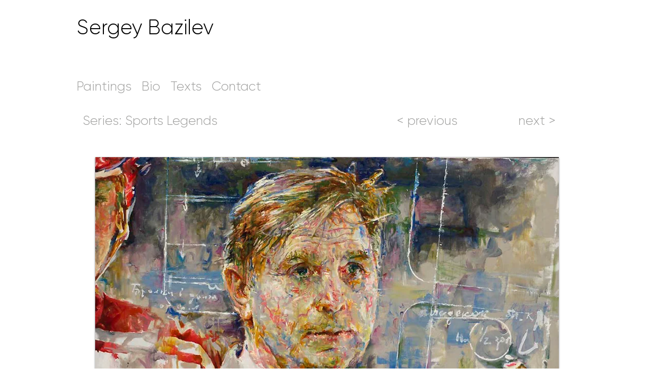

--- FILE ---
content_type: text/html; charset=UTF-8
request_url: https://www.sergeybazilev.ru/viktor-tihonov?lang=en
body_size: 111859
content:
<!DOCTYPE html>
<html lang="en">
<head>
  
  <!-- SEO Tags -->
  <title>2016 Victor Tikhonov | sergeybazilev</title>
  <link rel="canonical" href="https://www.sergeybazilev.ru/viktor-tihonov?lang=en"/>
  <meta property="og:title" content="2016 Victor Tikhonov | sergeybazilev"/>
  <meta property="og:url" content="https://www.sergeybazilev.ru/viktor-tihonov?lang=en"/>
  <meta property="og:site_name" content="sergeybazilev"/>
  <meta property="og:type" content="website"/>
  <link rel="alternate" href="https://www.sergeybazilev.ru/viktor-tihonov" hreflang="x-default"/>
  <link rel="alternate" href="https://www.sergeybazilev.ru/viktor-tihonov?lang=en" hreflang="en-us"/>
  <link rel="alternate" href="https://www.sergeybazilev.ru/viktor-tihonov" hreflang="ru-ru"/>
  <meta name="twitter:card" content="summary_large_image"/>
  <meta name="twitter:title" content="2016 Victor Tikhonov | sergeybazilev"/>

  
  <meta charset='utf-8'>
  <meta name="viewport" content="width=device-width, initial-scale=1" id="wixDesktopViewport" />
  <meta http-equiv="X-UA-Compatible" content="IE=edge">
  <meta name="generator" content="Wix.com Website Builder"/>

  <link rel="icon" sizes="192x192" href="https://static.wixstatic.com/media/23a9ae_0f4ecccd7f2c4c0bbc4d2db702bdd652%7Emv2.gif/v1/fill/w_192%2Ch_192%2Clg_1%2Cusm_0.66_1.00_0.01/23a9ae_0f4ecccd7f2c4c0bbc4d2db702bdd652%7Emv2.gif" type="image/png"/>
  <link rel="shortcut icon" href="https://static.wixstatic.com/media/23a9ae_0f4ecccd7f2c4c0bbc4d2db702bdd652%7Emv2.gif/v1/fill/w_192%2Ch_192%2Clg_1%2Cusm_0.66_1.00_0.01/23a9ae_0f4ecccd7f2c4c0bbc4d2db702bdd652%7Emv2.gif" type="image/png"/>
  <link rel="apple-touch-icon" href="https://static.wixstatic.com/media/23a9ae_0f4ecccd7f2c4c0bbc4d2db702bdd652%7Emv2.gif/v1/fill/w_180%2Ch_180%2Clg_1%2Cusm_0.66_1.00_0.01/23a9ae_0f4ecccd7f2c4c0bbc4d2db702bdd652%7Emv2.gif" type="image/png"/>

  <!-- Safari Pinned Tab Icon -->
  <!-- <link rel="mask-icon" href="https://static.wixstatic.com/media/23a9ae_0f4ecccd7f2c4c0bbc4d2db702bdd652%7Emv2.gif/v1/fill/w_192%2Ch_192%2Clg_1%2Cusm_0.66_1.00_0.01/23a9ae_0f4ecccd7f2c4c0bbc4d2db702bdd652%7Emv2.gif"> -->

  <!-- Original trials -->
  


  <!-- Segmenter Polyfill -->
  <script>
    if (!window.Intl || !window.Intl.Segmenter) {
      (function() {
        var script = document.createElement('script');
        script.src = 'https://static.parastorage.com/unpkg/@formatjs/intl-segmenter@11.7.10/polyfill.iife.js';
        document.head.appendChild(script);
      })();
    }
  </script>

  <!-- Legacy Polyfills -->
  <script nomodule="" src="https://static.parastorage.com/unpkg/core-js-bundle@3.2.1/minified.js"></script>
  <script nomodule="" src="https://static.parastorage.com/unpkg/focus-within-polyfill@5.0.9/dist/focus-within-polyfill.js"></script>

  <!-- Performance API Polyfills -->
  <script>
  (function () {
    var noop = function noop() {};
    if ("performance" in window === false) {
      window.performance = {};
    }
    window.performance.mark = performance.mark || noop;
    window.performance.measure = performance.measure || noop;
    if ("now" in window.performance === false) {
      var nowOffset = Date.now();
      if (performance.timing && performance.timing.navigationStart) {
        nowOffset = performance.timing.navigationStart;
      }
      window.performance.now = function now() {
        return Date.now() - nowOffset;
      };
    }
  })();
  </script>

  <!-- Globals Definitions -->
  <script>
    (function () {
      var now = Date.now()
      window.initialTimestamps = {
        initialTimestamp: now,
        initialRequestTimestamp: Math.round(performance.timeOrigin ? performance.timeOrigin : now - performance.now())
      }

      window.thunderboltTag = "libs-releases-GA-local"
      window.thunderboltVersion = "1.16780.0"
    })();
  </script>

  <!-- Essential Viewer Model -->
  <script type="application/json" id="wix-essential-viewer-model">{"fleetConfig":{"fleetName":"thunderbolt-seo-renderer","type":"GA","code":0},"mode":{"qa":false,"enableTestApi":false,"debug":false,"ssrIndicator":false,"ssrOnly":false,"siteAssetsFallback":"enable","versionIndicator":false},"componentsLibrariesTopology":[{"artifactId":"editor-elements","namespace":"wixui","url":"https:\/\/static.parastorage.com\/services\/editor-elements\/1.14853.0"},{"artifactId":"editor-elements","namespace":"dsgnsys","url":"https:\/\/static.parastorage.com\/services\/editor-elements\/1.14853.0"}],"siteFeaturesConfigs":{"sessionManager":{"isRunningInDifferentSiteContext":false}},"language":{"userLanguage":"en"},"siteAssets":{"clientTopology":{"mediaRootUrl":"https:\/\/static.wixstatic.com","staticMediaUrl":"https:\/\/static.wixstatic.com\/media","moduleRepoUrl":"https:\/\/static.parastorage.com\/unpkg","fileRepoUrl":"https:\/\/static.parastorage.com\/services","viewerAppsUrl":"https:\/\/viewer-apps.parastorage.com","viewerAssetsUrl":"https:\/\/viewer-assets.parastorage.com","siteAssetsUrl":"https:\/\/siteassets.parastorage.com","pageJsonServerUrls":["https:\/\/pages.parastorage.com","https:\/\/staticorigin.wixstatic.com","https:\/\/www.sergeybazilev.ru","https:\/\/fallback.wix.com\/wix-html-editor-pages-webapp\/page"],"pathOfTBModulesInFileRepoForFallback":"wix-thunderbolt\/dist\/"}},"siteFeatures":["accessibility","appMonitoring","assetsLoader","businessLogger","captcha","clickHandlerRegistrar","commonConfig","componentsLoader","componentsRegistry","consentPolicy","cookiesManager","cyclicTabbing","domSelectors","environmentWixCodeSdk","environment","locationWixCodeSdk","mpaNavigation","multilingual","navigationManager","navigationPhases","pages","panorama","renderer","reporter","router","scrollRestoration","seoWixCodeSdk","seo","sessionManager","siteMembersWixCodeSdk","siteMembers","siteScrollBlocker","siteWixCodeSdk","speculationRules","ssrCache","stores","structureApi","thunderboltInitializer","tpaCommons","translations","usedPlatformApis","warmupData","windowMessageRegistrar","windowWixCodeSdk","wixEmbedsApi","componentsReact","platform"],"site":{"externalBaseUrl":"https:\/\/www.sergeybazilev.ru","isSEO":true},"media":{"staticMediaUrl":"https:\/\/static.wixstatic.com\/media","mediaRootUrl":"https:\/\/static.wixstatic.com\/","staticVideoUrl":"https:\/\/video.wixstatic.com\/"},"requestUrl":"https:\/\/www.sergeybazilev.ru\/viktor-tihonov?lang=en","rollout":{"siteAssetsVersionsRollout":false,"isDACRollout":0,"isTBRollout":false},"commonConfig":{"brand":"wix","host":"VIEWER","bsi":"","consentPolicy":{},"consentPolicyHeader":{},"siteRevision":"249","renderingFlow":"NONE","language":"en","locale":"en-us"},"interactionSampleRatio":0.01,"dynamicModelUrl":"https:\/\/www.sergeybazilev.ru\/_api\/v2\/dynamicmodel","accessTokensUrl":"https:\/\/www.sergeybazilev.ru\/_api\/v1\/access-tokens","isExcludedFromSecurityExperiments":false,"experiments":{"specs.thunderbolt.hardenFetchAndXHR":true,"specs.thunderbolt.securityExperiments":true}}</script>
  <script>window.viewerModel = JSON.parse(document.getElementById('wix-essential-viewer-model').textContent)</script>

  <script>
    window.commonConfig = viewerModel.commonConfig
  </script>

  
  <!-- BEGIN handleAccessTokens bundle -->

  <script data-url="https://static.parastorage.com/services/wix-thunderbolt/dist/handleAccessTokens.inline.4f2f9a53.bundle.min.js">(()=>{"use strict";function e(e){let{context:o,property:r,value:n,enumerable:i=!0}=e,c=e.get,l=e.set;if(!r||void 0===n&&!c&&!l)return new Error("property and value are required");let a=o||globalThis,s=a?.[r],u={};if(void 0!==n)u.value=n;else{if(c){let e=t(c);e&&(u.get=e)}if(l){let e=t(l);e&&(u.set=e)}}let p={...u,enumerable:i||!1,configurable:!1};void 0!==n&&(p.writable=!1);try{Object.defineProperty(a,r,p)}catch(e){return e instanceof TypeError?s:e}return s}function t(e,t){return"function"==typeof e?e:!0===e?.async&&"function"==typeof e.func?t?async function(t){return e.func(t)}:async function(){return e.func()}:"function"==typeof e?.func?e.func:void 0}try{e({property:"strictDefine",value:e})}catch{}try{e({property:"defineStrictObject",value:r})}catch{}try{e({property:"defineStrictMethod",value:n})}catch{}var o=["toString","toLocaleString","valueOf","constructor","prototype"];function r(t){let{context:n,property:c,propertiesToExclude:l=[],skipPrototype:a=!1,hardenPrototypePropertiesToExclude:s=[]}=t;if(!c)return new Error("property is required");let u=(n||globalThis)[c],p={},f=i(n,c);u&&("object"==typeof u||"function"==typeof u)&&Reflect.ownKeys(u).forEach(t=>{if(!l.includes(t)&&!o.includes(t)){let o=i(u,t);if(o&&(o.writable||o.configurable)){let{value:r,get:n,set:i,enumerable:c=!1}=o,l={};void 0!==r?l.value=r:n?l.get=n:i&&(l.set=i);try{let o=e({context:u,property:t,...l,enumerable:c});p[t]=o}catch(e){if(!(e instanceof TypeError))throw e;try{p[t]=o.value||o.get||o.set}catch{}}}}});let d={originalObject:u,originalProperties:p};if(!a&&void 0!==u?.prototype){let e=r({context:u,property:"prototype",propertiesToExclude:s,skipPrototype:!0});e instanceof Error||(d.originalPrototype=e?.originalObject,d.originalPrototypeProperties=e?.originalProperties)}return e({context:n,property:c,value:u,enumerable:f?.enumerable}),d}function n(t,o){let r=(o||globalThis)[t],n=i(o||globalThis,t);return r&&n&&(n.writable||n.configurable)?(Object.freeze(r),e({context:globalThis,property:t,value:r})):r}function i(e,t){if(e&&t)try{return Reflect.getOwnPropertyDescriptor(e,t)}catch{return}}function c(e){if("string"!=typeof e)return e;try{return decodeURIComponent(e).toLowerCase().trim()}catch{return e.toLowerCase().trim()}}function l(e,t){let o="";if("string"==typeof e)o=e.split("=")[0]?.trim()||"";else{if(!e||"string"!=typeof e.name)return!1;o=e.name}return t.has(c(o)||"")}function a(e,t){let o;return o="string"==typeof e?e.split(";").map(e=>e.trim()).filter(e=>e.length>0):e||[],o.filter(e=>!l(e,t))}var s=null;function u(){return null===s&&(s=typeof Document>"u"?void 0:Object.getOwnPropertyDescriptor(Document.prototype,"cookie")),s}function p(t,o){if(!globalThis?.cookieStore)return;let r=globalThis.cookieStore.get.bind(globalThis.cookieStore),n=globalThis.cookieStore.getAll.bind(globalThis.cookieStore),i=globalThis.cookieStore.set.bind(globalThis.cookieStore),c=globalThis.cookieStore.delete.bind(globalThis.cookieStore);return e({context:globalThis.CookieStore.prototype,property:"get",value:async function(e){return l(("string"==typeof e?e:e.name)||"",t)?null:r.call(this,e)},enumerable:!0}),e({context:globalThis.CookieStore.prototype,property:"getAll",value:async function(){return a(await n.apply(this,Array.from(arguments)),t)},enumerable:!0}),e({context:globalThis.CookieStore.prototype,property:"set",value:async function(){let e=Array.from(arguments);if(!l(1===e.length?e[0].name:e[0],t))return i.apply(this,e);o&&console.warn(o)},enumerable:!0}),e({context:globalThis.CookieStore.prototype,property:"delete",value:async function(){let e=Array.from(arguments);if(!l(1===e.length?e[0].name:e[0],t))return c.apply(this,e)},enumerable:!0}),e({context:globalThis.cookieStore,property:"prototype",value:globalThis.CookieStore.prototype,enumerable:!1}),e({context:globalThis,property:"cookieStore",value:globalThis.cookieStore,enumerable:!0}),{get:r,getAll:n,set:i,delete:c}}var f=["TextEncoder","TextDecoder","XMLHttpRequestEventTarget","EventTarget","URL","JSON","Reflect","Object","Array","Map","Set","WeakMap","WeakSet","Promise","Symbol","Error"],d=["addEventListener","removeEventListener","dispatchEvent","encodeURI","encodeURIComponent","decodeURI","decodeURIComponent"];const y=(e,t)=>{try{const o=t?t.get.call(document):document.cookie;return o.split(";").map(e=>e.trim()).filter(t=>t?.startsWith(e))[0]?.split("=")[1]}catch(e){return""}},g=(e="",t="",o="/")=>`${e}=; ${t?`domain=${t};`:""} max-age=0; path=${o}; expires=Thu, 01 Jan 1970 00:00:01 GMT`;function m(){(function(){if("undefined"!=typeof window){const e=performance.getEntriesByType("navigation")[0];return"back_forward"===(e?.type||"")}return!1})()&&function(){const{counter:e}=function(){const e=b("getItem");if(e){const[t,o]=e.split("-"),r=o?parseInt(o,10):0;if(r>=3){const e=t?Number(t):0;if(Date.now()-e>6e4)return{counter:0}}return{counter:r}}return{counter:0}}();e<3?(!function(e=1){b("setItem",`${Date.now()}-${e}`)}(e+1),window.location.reload()):console.error("ATS: Max reload attempts reached")}()}function b(e,t){try{return sessionStorage[e]("reload",t||"")}catch(e){console.error("ATS: Error calling sessionStorage:",e)}}const h="client-session-bind",v="sec-fetch-unsupported",{experiments:w}=window.viewerModel,T=[h,"client-binding",v,"svSession","smSession","server-session-bind","wixSession2","wixSession3"].map(e=>e.toLowerCase()),{cookie:S}=function(t,o){let r=new Set(t);return e({context:document,property:"cookie",set:{func:e=>function(e,t,o,r){let n=u(),i=c(t.split(";")[0]||"")||"";[...o].every(e=>!i.startsWith(e.toLowerCase()))&&n?.set?n.set.call(e,t):r&&console.warn(r)}(document,e,r,o)},get:{func:()=>function(e,t){let o=u();if(!o?.get)throw new Error("Cookie descriptor or getter not available");return a(o.get.call(e),t).join("; ")}(document,r)},enumerable:!0}),{cookieStore:p(r,o),cookie:u()}}(T),k="tbReady",x="security_overrideGlobals",{experiments:E,siteFeaturesConfigs:C,accessTokensUrl:P}=window.viewerModel,R=P,M={},O=(()=>{const e=y(h,S);if(w["specs.thunderbolt.browserCacheReload"]){y(v,S)||e?b("removeItem"):m()}return(()=>{const e=g(h),t=g(h,location.hostname);S.set.call(document,e),S.set.call(document,t)})(),e})();O&&(M["client-binding"]=O);const D=fetch;addEventListener(k,function e(t){const{logger:o}=t.detail;try{window.tb.init({fetch:D,fetchHeaders:M})}catch(e){const t=new Error("TB003");o.meter(`${x}_${t.message}`,{paramsOverrides:{errorType:x,eventString:t.message}}),window?.viewerModel?.mode.debug&&console.error(e)}finally{removeEventListener(k,e)}}),E["specs.thunderbolt.hardenFetchAndXHR"]||(window.fetchDynamicModel=()=>C.sessionManager.isRunningInDifferentSiteContext?Promise.resolve({}):fetch(R,{credentials:"same-origin",headers:M}).then(function(e){if(!e.ok)throw new Error(`[${e.status}]${e.statusText}`);return e.json()}),window.dynamicModelPromise=window.fetchDynamicModel())})();
//# sourceMappingURL=https://static.parastorage.com/services/wix-thunderbolt/dist/handleAccessTokens.inline.4f2f9a53.bundle.min.js.map</script>

<!-- END handleAccessTokens bundle -->

<!-- BEGIN overrideGlobals bundle -->

<script data-url="https://static.parastorage.com/services/wix-thunderbolt/dist/overrideGlobals.inline.ec13bfcf.bundle.min.js">(()=>{"use strict";function e(e){let{context:r,property:o,value:n,enumerable:i=!0}=e,c=e.get,a=e.set;if(!o||void 0===n&&!c&&!a)return new Error("property and value are required");let l=r||globalThis,u=l?.[o],s={};if(void 0!==n)s.value=n;else{if(c){let e=t(c);e&&(s.get=e)}if(a){let e=t(a);e&&(s.set=e)}}let p={...s,enumerable:i||!1,configurable:!1};void 0!==n&&(p.writable=!1);try{Object.defineProperty(l,o,p)}catch(e){return e instanceof TypeError?u:e}return u}function t(e,t){return"function"==typeof e?e:!0===e?.async&&"function"==typeof e.func?t?async function(t){return e.func(t)}:async function(){return e.func()}:"function"==typeof e?.func?e.func:void 0}try{e({property:"strictDefine",value:e})}catch{}try{e({property:"defineStrictObject",value:o})}catch{}try{e({property:"defineStrictMethod",value:n})}catch{}var r=["toString","toLocaleString","valueOf","constructor","prototype"];function o(t){let{context:n,property:c,propertiesToExclude:a=[],skipPrototype:l=!1,hardenPrototypePropertiesToExclude:u=[]}=t;if(!c)return new Error("property is required");let s=(n||globalThis)[c],p={},f=i(n,c);s&&("object"==typeof s||"function"==typeof s)&&Reflect.ownKeys(s).forEach(t=>{if(!a.includes(t)&&!r.includes(t)){let r=i(s,t);if(r&&(r.writable||r.configurable)){let{value:o,get:n,set:i,enumerable:c=!1}=r,a={};void 0!==o?a.value=o:n?a.get=n:i&&(a.set=i);try{let r=e({context:s,property:t,...a,enumerable:c});p[t]=r}catch(e){if(!(e instanceof TypeError))throw e;try{p[t]=r.value||r.get||r.set}catch{}}}}});let d={originalObject:s,originalProperties:p};if(!l&&void 0!==s?.prototype){let e=o({context:s,property:"prototype",propertiesToExclude:u,skipPrototype:!0});e instanceof Error||(d.originalPrototype=e?.originalObject,d.originalPrototypeProperties=e?.originalProperties)}return e({context:n,property:c,value:s,enumerable:f?.enumerable}),d}function n(t,r){let o=(r||globalThis)[t],n=i(r||globalThis,t);return o&&n&&(n.writable||n.configurable)?(Object.freeze(o),e({context:globalThis,property:t,value:o})):o}function i(e,t){if(e&&t)try{return Reflect.getOwnPropertyDescriptor(e,t)}catch{return}}function c(e){if("string"!=typeof e)return e;try{return decodeURIComponent(e).toLowerCase().trim()}catch{return e.toLowerCase().trim()}}function a(e,t){return e instanceof Headers?e.forEach((r,o)=>{l(o,t)||e.delete(o)}):Object.keys(e).forEach(r=>{l(r,t)||delete e[r]}),e}function l(e,t){return!t.has(c(e)||"")}function u(e,t){let r=!0,o=function(e){let t,r;if(globalThis.Request&&e instanceof Request)t=e.url;else{if("function"!=typeof e?.toString)throw new Error("Unsupported type for url");t=e.toString()}try{return new URL(t).pathname}catch{return r=t.replace(/#.+/gi,"").split("?").shift(),r.startsWith("/")?r:`/${r}`}}(e),n=c(o);return n&&t.some(e=>n.includes(e))&&(r=!1),r}function s(t,r,o){let n=fetch,i=XMLHttpRequest,c=new Set(r);function s(){let e=new i,r=e.open,n=e.setRequestHeader;return e.open=function(){let n=Array.from(arguments),i=n[1];if(n.length<2||u(i,t))return r.apply(e,n);throw new Error(o||`Request not allowed for path ${i}`)},e.setRequestHeader=function(t,r){l(decodeURIComponent(t),c)&&n.call(e,t,r)},e}return e({property:"fetch",value:function(){let e=function(e,t){return globalThis.Request&&e[0]instanceof Request&&e[0]?.headers?a(e[0].headers,t):e[1]?.headers&&a(e[1].headers,t),e}(arguments,c);return u(arguments[0],t)?n.apply(globalThis,Array.from(e)):new Promise((e,t)=>{t(new Error(o||`Request not allowed for path ${arguments[0]}`))})},enumerable:!0}),e({property:"XMLHttpRequest",value:s,enumerable:!0}),Object.keys(i).forEach(e=>{s[e]=i[e]}),{fetch:n,XMLHttpRequest:i}}var p=["TextEncoder","TextDecoder","XMLHttpRequestEventTarget","EventTarget","URL","JSON","Reflect","Object","Array","Map","Set","WeakMap","WeakSet","Promise","Symbol","Error"],f=["addEventListener","removeEventListener","dispatchEvent","encodeURI","encodeURIComponent","decodeURI","decodeURIComponent"];const d=function(){let t=globalThis.open,r=document.open;function o(e,r,o){let n="string"!=typeof e,i=t.call(window,e,r,o);return n||e&&function(e){return e.startsWith("//")&&/(?:[a-z0-9](?:[a-z0-9-]{0,61}[a-z0-9])?\.)+[a-z0-9][a-z0-9-]{0,61}[a-z0-9]/g.test(`${location.protocol}:${e}`)&&(e=`${location.protocol}${e}`),!e.startsWith("http")||new URL(e).hostname===location.hostname}(e)?{}:i}return e({property:"open",value:o,context:globalThis,enumerable:!0}),e({property:"open",value:function(e,t,n){return e?o(e,t,n):r.call(document,e||"",t||"",n||"")},context:document,enumerable:!0}),{open:t,documentOpen:r}},y=function(){let t=document.createElement,r=Element.prototype.setAttribute,o=Element.prototype.setAttributeNS;return e({property:"createElement",context:document,value:function(n,i){let a=t.call(document,n,i);if("iframe"===c(n)){e({property:"srcdoc",context:a,get:()=>"",set:()=>{console.warn("`srcdoc` is not allowed in iframe elements.")}});let t=function(e,t){"srcdoc"!==e.toLowerCase()?r.call(a,e,t):console.warn("`srcdoc` attribute is not allowed to be set.")},n=function(e,t,r){"srcdoc"!==t.toLowerCase()?o.call(a,e,t,r):console.warn("`srcdoc` attribute is not allowed to be set.")};a.setAttribute=t,a.setAttributeNS=n}return a},enumerable:!0}),{createElement:t,setAttribute:r,setAttributeNS:o}},m=["client-binding"],b=["/_api/v1/access-tokens","/_api/v2/dynamicmodel","/_api/one-app-session-web/v3/businesses"],h=function(){let t=setTimeout,r=setInterval;return o("setTimeout",0,globalThis),o("setInterval",0,globalThis),{setTimeout:t,setInterval:r};function o(t,r,o){let n=o||globalThis,i=n[t];if(!i||"function"!=typeof i)throw new Error(`Function ${t} not found or is not a function`);e({property:t,value:function(){let e=Array.from(arguments);if("string"!=typeof e[r])return i.apply(n,e);console.warn(`Calling ${t} with a String Argument at index ${r} is not allowed`)},context:o,enumerable:!0})}},v=function(){if(navigator&&"serviceWorker"in navigator){let t=navigator.serviceWorker.register;return e({context:navigator.serviceWorker,property:"register",value:function(){console.log("Service worker registration is not allowed")},enumerable:!0}),{register:t}}return{}};performance.mark("overrideGlobals started");const{isExcludedFromSecurityExperiments:g,experiments:w}=window.viewerModel,E=!g&&w["specs.thunderbolt.securityExperiments"];try{d(),E&&y(),w["specs.thunderbolt.hardenFetchAndXHR"]&&E&&s(b,m),v(),(e=>{let t=[],r=[];r=r.concat(["TextEncoder","TextDecoder"]),e&&(r=r.concat(["XMLHttpRequestEventTarget","EventTarget"])),r=r.concat(["URL","JSON"]),e&&(t=t.concat(["addEventListener","removeEventListener"])),t=t.concat(["encodeURI","encodeURIComponent","decodeURI","decodeURIComponent"]),r=r.concat(["String","Number"]),e&&r.push("Object"),r=r.concat(["Reflect"]),t.forEach(e=>{n(e),["addEventListener","removeEventListener"].includes(e)&&n(e,document)}),r.forEach(e=>{o({property:e})})})(E),E&&h()}catch(e){window?.viewerModel?.mode.debug&&console.error(e);const t=new Error("TB006");window.fedops?.reportError(t,"security_overrideGlobals"),window.Sentry?window.Sentry.captureException(t):globalThis.defineStrictProperty("sentryBuffer",[t],window,!1)}performance.mark("overrideGlobals ended")})();
//# sourceMappingURL=https://static.parastorage.com/services/wix-thunderbolt/dist/overrideGlobals.inline.ec13bfcf.bundle.min.js.map</script>

<!-- END overrideGlobals bundle -->


  
  <script>
    window.commonConfig = viewerModel.commonConfig

	
  </script>

  <!-- Initial CSS -->
  <style data-url="https://static.parastorage.com/services/wix-thunderbolt/dist/main.347af09f.min.css">@keyframes slide-horizontal-new{0%{transform:translateX(100%)}}@keyframes slide-horizontal-old{80%{opacity:1}to{opacity:0;transform:translateX(-100%)}}@keyframes slide-vertical-new{0%{transform:translateY(-100%)}}@keyframes slide-vertical-old{80%{opacity:1}to{opacity:0;transform:translateY(100%)}}@keyframes out-in-new{0%{opacity:0}}@keyframes out-in-old{to{opacity:0}}:root:active-view-transition{view-transition-name:none}::view-transition{pointer-events:none}:root:active-view-transition::view-transition-new(page-group),:root:active-view-transition::view-transition-old(page-group){animation-duration:.6s;cursor:wait;pointer-events:all}:root:active-view-transition-type(SlideHorizontal)::view-transition-old(page-group){animation:slide-horizontal-old .6s cubic-bezier(.83,0,.17,1) forwards;mix-blend-mode:normal}:root:active-view-transition-type(SlideHorizontal)::view-transition-new(page-group){animation:slide-horizontal-new .6s cubic-bezier(.83,0,.17,1) backwards;mix-blend-mode:normal}:root:active-view-transition-type(SlideVertical)::view-transition-old(page-group){animation:slide-vertical-old .6s cubic-bezier(.83,0,.17,1) forwards;mix-blend-mode:normal}:root:active-view-transition-type(SlideVertical)::view-transition-new(page-group){animation:slide-vertical-new .6s cubic-bezier(.83,0,.17,1) backwards;mix-blend-mode:normal}:root:active-view-transition-type(OutIn)::view-transition-old(page-group){animation:out-in-old .35s cubic-bezier(.22,1,.36,1) forwards}:root:active-view-transition-type(OutIn)::view-transition-new(page-group){animation:out-in-new .35s cubic-bezier(.64,0,.78,0) .35s backwards}@media(prefers-reduced-motion:reduce){::view-transition-group(*),::view-transition-new(*),::view-transition-old(*){animation:none!important}}body,html{background:transparent;border:0;margin:0;outline:0;padding:0;vertical-align:baseline}body{--scrollbar-width:0px;font-family:Arial,Helvetica,sans-serif;font-size:10px}body,html{height:100%}body{overflow-x:auto;overflow-y:scroll}body:not(.responsive) #site-root{min-width:var(--site-width);width:100%}body:not([data-js-loaded]) [data-hide-prejs]{visibility:hidden}interact-element{display:contents}#SITE_CONTAINER{position:relative}:root{--one-unit:1vw;--section-max-width:9999px;--spx-stopper-max:9999px;--spx-stopper-min:0px;--browser-zoom:1}@supports(-webkit-appearance:none) and (stroke-color:transparent){:root{--safari-sticky-fix:opacity;--experimental-safari-sticky-fix:translateZ(0)}}@supports(container-type:inline-size){:root{--one-unit:1cqw}}[id^=oldHoverBox-]{mix-blend-mode:plus-lighter;transition:opacity .5s ease,visibility .5s ease}[data-mesh-id$=inlineContent-gridContainer]:has(>[id^=oldHoverBox-]){isolation:isolate}</style>
<style data-url="https://static.parastorage.com/services/wix-thunderbolt/dist/main.renderer.9cb0985f.min.css">a,abbr,acronym,address,applet,b,big,blockquote,button,caption,center,cite,code,dd,del,dfn,div,dl,dt,em,fieldset,font,footer,form,h1,h2,h3,h4,h5,h6,header,i,iframe,img,ins,kbd,label,legend,li,nav,object,ol,p,pre,q,s,samp,section,small,span,strike,strong,sub,sup,table,tbody,td,tfoot,th,thead,title,tr,tt,u,ul,var{background:transparent;border:0;margin:0;outline:0;padding:0;vertical-align:baseline}input,select,textarea{box-sizing:border-box;font-family:Helvetica,Arial,sans-serif}ol,ul{list-style:none}blockquote,q{quotes:none}ins{text-decoration:none}del{text-decoration:line-through}table{border-collapse:collapse;border-spacing:0}a{cursor:pointer;text-decoration:none}.testStyles{overflow-y:hidden}.reset-button{-webkit-appearance:none;background:none;border:0;color:inherit;font:inherit;line-height:normal;outline:0;overflow:visible;padding:0;-webkit-user-select:none;-moz-user-select:none;-ms-user-select:none}:focus{outline:none}body.device-mobile-optimized:not(.disable-site-overflow){overflow-x:hidden;overflow-y:scroll}body.device-mobile-optimized:not(.responsive) #SITE_CONTAINER{margin-left:auto;margin-right:auto;overflow-x:visible;position:relative;width:320px}body.device-mobile-optimized:not(.responsive):not(.blockSiteScrolling) #SITE_CONTAINER{margin-top:0}body.device-mobile-optimized>*{max-width:100%!important}body.device-mobile-optimized #site-root{overflow-x:hidden;overflow-y:hidden}@supports(overflow:clip){body.device-mobile-optimized #site-root{overflow-x:clip;overflow-y:clip}}body.device-mobile-non-optimized #SITE_CONTAINER #site-root{overflow-x:clip;overflow-y:clip}body.device-mobile-non-optimized.fullScreenMode{background-color:#5f6360}body.device-mobile-non-optimized.fullScreenMode #MOBILE_ACTIONS_MENU,body.device-mobile-non-optimized.fullScreenMode #SITE_BACKGROUND,body.device-mobile-non-optimized.fullScreenMode #site-root,body.fullScreenMode #WIX_ADS{visibility:hidden}body.fullScreenMode{overflow-x:hidden!important;overflow-y:hidden!important}body.fullScreenMode.device-mobile-optimized #TINY_MENU{opacity:0;pointer-events:none}body.fullScreenMode-scrollable.device-mobile-optimized{overflow-x:hidden!important;overflow-y:auto!important}body.fullScreenMode-scrollable.device-mobile-optimized #masterPage,body.fullScreenMode-scrollable.device-mobile-optimized #site-root{overflow-x:hidden!important;overflow-y:hidden!important}body.fullScreenMode-scrollable.device-mobile-optimized #SITE_BACKGROUND,body.fullScreenMode-scrollable.device-mobile-optimized #masterPage{height:auto!important}body.fullScreenMode-scrollable.device-mobile-optimized #masterPage.mesh-layout{height:0!important}body.blockSiteScrolling,body.siteScrollingBlocked{position:fixed;width:100%}body.blockSiteScrolling #SITE_CONTAINER{margin-top:calc(var(--blocked-site-scroll-margin-top)*-1)}#site-root{margin:0 auto;min-height:100%;position:relative;top:var(--wix-ads-height)}#site-root img:not([src]){visibility:hidden}#site-root svg img:not([src]){visibility:visible}.auto-generated-link{color:inherit}#SCROLL_TO_BOTTOM,#SCROLL_TO_TOP{height:0}.has-click-trigger{cursor:pointer}.fullScreenOverlay{bottom:0;display:flex;justify-content:center;left:0;overflow-y:hidden;position:fixed;right:0;top:-60px;z-index:1005}.fullScreenOverlay>.fullScreenOverlayContent{bottom:0;left:0;margin:0 auto;overflow:hidden;position:absolute;right:0;top:60px;transform:translateZ(0)}[data-mesh-id$=centeredContent],[data-mesh-id$=form],[data-mesh-id$=inlineContent]{pointer-events:none;position:relative}[data-mesh-id$=-gridWrapper],[data-mesh-id$=-rotated-wrapper]{pointer-events:none}[data-mesh-id$=-gridContainer]>*,[data-mesh-id$=-rotated-wrapper]>*,[data-mesh-id$=inlineContent]>:not([data-mesh-id$=-gridContainer]){pointer-events:auto}.device-mobile-optimized #masterPage.mesh-layout #SOSP_CONTAINER_CUSTOM_ID{grid-area:2/1/3/2;-ms-grid-row:2;position:relative}#masterPage.mesh-layout{-ms-grid-rows:max-content max-content min-content max-content;-ms-grid-columns:100%;align-items:start;display:-ms-grid;display:grid;grid-template-columns:100%;grid-template-rows:max-content max-content min-content max-content;justify-content:stretch}#masterPage.mesh-layout #PAGES_CONTAINER,#masterPage.mesh-layout #SITE_FOOTER-placeholder,#masterPage.mesh-layout #SITE_FOOTER_WRAPPER,#masterPage.mesh-layout #SITE_HEADER-placeholder,#masterPage.mesh-layout #SITE_HEADER_WRAPPER,#masterPage.mesh-layout #SOSP_CONTAINER_CUSTOM_ID[data-state~=mobileView],#masterPage.mesh-layout #soapAfterPagesContainer,#masterPage.mesh-layout #soapBeforePagesContainer{-ms-grid-row-align:start;-ms-grid-column-align:start;-ms-grid-column:1}#masterPage.mesh-layout #SITE_HEADER-placeholder,#masterPage.mesh-layout #SITE_HEADER_WRAPPER{grid-area:1/1/2/2;-ms-grid-row:1}#masterPage.mesh-layout #PAGES_CONTAINER,#masterPage.mesh-layout #soapAfterPagesContainer,#masterPage.mesh-layout #soapBeforePagesContainer{grid-area:3/1/4/2;-ms-grid-row:3}#masterPage.mesh-layout #soapAfterPagesContainer,#masterPage.mesh-layout #soapBeforePagesContainer{width:100%}#masterPage.mesh-layout #PAGES_CONTAINER{align-self:stretch}#masterPage.mesh-layout main#PAGES_CONTAINER{display:block}#masterPage.mesh-layout #SITE_FOOTER-placeholder,#masterPage.mesh-layout #SITE_FOOTER_WRAPPER{grid-area:4/1/5/2;-ms-grid-row:4}#masterPage.mesh-layout #SITE_PAGES,#masterPage.mesh-layout [data-mesh-id=PAGES_CONTAINERcenteredContent],#masterPage.mesh-layout [data-mesh-id=PAGES_CONTAINERinlineContent]{height:100%}#masterPage.mesh-layout.desktop>*{width:100%}#masterPage.mesh-layout #PAGES_CONTAINER,#masterPage.mesh-layout #SITE_FOOTER,#masterPage.mesh-layout #SITE_FOOTER_WRAPPER,#masterPage.mesh-layout #SITE_HEADER,#masterPage.mesh-layout #SITE_HEADER_WRAPPER,#masterPage.mesh-layout #SITE_PAGES,#masterPage.mesh-layout #masterPageinlineContent{position:relative}#masterPage.mesh-layout #SITE_HEADER{grid-area:1/1/2/2}#masterPage.mesh-layout #SITE_FOOTER{grid-area:4/1/5/2}#masterPage.mesh-layout.overflow-x-clip #SITE_FOOTER,#masterPage.mesh-layout.overflow-x-clip #SITE_HEADER{overflow-x:clip}[data-z-counter]{z-index:0}[data-z-counter="0"]{z-index:auto}.wixSiteProperties{-webkit-font-smoothing:antialiased;-moz-osx-font-smoothing:grayscale}:root{--wst-button-color-fill-primary:rgb(var(--color_48));--wst-button-color-border-primary:rgb(var(--color_49));--wst-button-color-text-primary:rgb(var(--color_50));--wst-button-color-fill-primary-hover:rgb(var(--color_51));--wst-button-color-border-primary-hover:rgb(var(--color_52));--wst-button-color-text-primary-hover:rgb(var(--color_53));--wst-button-color-fill-primary-disabled:rgb(var(--color_54));--wst-button-color-border-primary-disabled:rgb(var(--color_55));--wst-button-color-text-primary-disabled:rgb(var(--color_56));--wst-button-color-fill-secondary:rgb(var(--color_57));--wst-button-color-border-secondary:rgb(var(--color_58));--wst-button-color-text-secondary:rgb(var(--color_59));--wst-button-color-fill-secondary-hover:rgb(var(--color_60));--wst-button-color-border-secondary-hover:rgb(var(--color_61));--wst-button-color-text-secondary-hover:rgb(var(--color_62));--wst-button-color-fill-secondary-disabled:rgb(var(--color_63));--wst-button-color-border-secondary-disabled:rgb(var(--color_64));--wst-button-color-text-secondary-disabled:rgb(var(--color_65));--wst-color-fill-base-1:rgb(var(--color_36));--wst-color-fill-base-2:rgb(var(--color_37));--wst-color-fill-base-shade-1:rgb(var(--color_38));--wst-color-fill-base-shade-2:rgb(var(--color_39));--wst-color-fill-base-shade-3:rgb(var(--color_40));--wst-color-fill-accent-1:rgb(var(--color_41));--wst-color-fill-accent-2:rgb(var(--color_42));--wst-color-fill-accent-3:rgb(var(--color_43));--wst-color-fill-accent-4:rgb(var(--color_44));--wst-color-fill-background-primary:rgb(var(--color_11));--wst-color-fill-background-secondary:rgb(var(--color_12));--wst-color-text-primary:rgb(var(--color_15));--wst-color-text-secondary:rgb(var(--color_14));--wst-color-action:rgb(var(--color_18));--wst-color-disabled:rgb(var(--color_39));--wst-color-title:rgb(var(--color_45));--wst-color-subtitle:rgb(var(--color_46));--wst-color-line:rgb(var(--color_47));--wst-font-style-h2:var(--font_2);--wst-font-style-h3:var(--font_3);--wst-font-style-h4:var(--font_4);--wst-font-style-h5:var(--font_5);--wst-font-style-h6:var(--font_6);--wst-font-style-body-large:var(--font_7);--wst-font-style-body-medium:var(--font_8);--wst-font-style-body-small:var(--font_9);--wst-font-style-body-x-small:var(--font_10);--wst-color-custom-1:rgb(var(--color_13));--wst-color-custom-2:rgb(var(--color_16));--wst-color-custom-3:rgb(var(--color_17));--wst-color-custom-4:rgb(var(--color_19));--wst-color-custom-5:rgb(var(--color_20));--wst-color-custom-6:rgb(var(--color_21));--wst-color-custom-7:rgb(var(--color_22));--wst-color-custom-8:rgb(var(--color_23));--wst-color-custom-9:rgb(var(--color_24));--wst-color-custom-10:rgb(var(--color_25));--wst-color-custom-11:rgb(var(--color_26));--wst-color-custom-12:rgb(var(--color_27));--wst-color-custom-13:rgb(var(--color_28));--wst-color-custom-14:rgb(var(--color_29));--wst-color-custom-15:rgb(var(--color_30));--wst-color-custom-16:rgb(var(--color_31));--wst-color-custom-17:rgb(var(--color_32));--wst-color-custom-18:rgb(var(--color_33));--wst-color-custom-19:rgb(var(--color_34));--wst-color-custom-20:rgb(var(--color_35))}.wix-presets-wrapper{display:contents}</style>

  <meta name="format-detection" content="telephone=no">
  <meta name="skype_toolbar" content="skype_toolbar_parser_compatible">
  
  

  

  

  <!-- head performance data start -->
  
  <!-- head performance data end -->
  

    


    
<style data-href="https://static.parastorage.com/services/editor-elements-library/dist/thunderbolt/rb_wixui.thunderbolt_bootstrap.a1b00b19.min.css">.cwL6XW{cursor:pointer}.sNF2R0{opacity:0}.hLoBV3{transition:opacity var(--transition-duration) cubic-bezier(.37,0,.63,1)}.Rdf41z,.hLoBV3{opacity:1}.ftlZWo{transition:opacity var(--transition-duration) cubic-bezier(.37,0,.63,1)}.ATGlOr,.ftlZWo{opacity:0}.KQSXD0{transition:opacity var(--transition-duration) cubic-bezier(.64,0,.78,0)}.KQSXD0,.pagQKE{opacity:1}._6zG5H{opacity:0;transition:opacity var(--transition-duration) cubic-bezier(.22,1,.36,1)}.BB49uC{transform:translateX(100%)}.j9xE1V{transition:transform var(--transition-duration) cubic-bezier(.87,0,.13,1)}.ICs7Rs,.j9xE1V{transform:translateX(0)}.DxijZJ{transition:transform var(--transition-duration) cubic-bezier(.87,0,.13,1)}.B5kjYq,.DxijZJ{transform:translateX(-100%)}.cJijIV{transition:transform var(--transition-duration) cubic-bezier(.87,0,.13,1)}.cJijIV,.hOxaWM{transform:translateX(0)}.T9p3fN{transform:translateX(100%);transition:transform var(--transition-duration) cubic-bezier(.87,0,.13,1)}.qDxYJm{transform:translateY(100%)}.aA9V0P{transition:transform var(--transition-duration) cubic-bezier(.87,0,.13,1)}.YPXPAS,.aA9V0P{transform:translateY(0)}.Xf2zsA{transition:transform var(--transition-duration) cubic-bezier(.87,0,.13,1)}.Xf2zsA,.y7Kt7s{transform:translateY(-100%)}.EeUgMu{transition:transform var(--transition-duration) cubic-bezier(.87,0,.13,1)}.EeUgMu,.fdHrtm{transform:translateY(0)}.WIFaG4{transform:translateY(100%);transition:transform var(--transition-duration) cubic-bezier(.87,0,.13,1)}body:not(.responsive) .JsJXaX{overflow-x:clip}:root:active-view-transition .JsJXaX{view-transition-name:page-group}.AnQkDU{display:grid;grid-template-columns:1fr;grid-template-rows:1fr;height:100%}.AnQkDU>div{align-self:stretch!important;grid-area:1/1/2/2;justify-self:stretch!important}.StylableButton2545352419__root{-archetype:box;border:none;box-sizing:border-box;cursor:pointer;display:block;height:100%;min-height:10px;min-width:10px;padding:0;touch-action:manipulation;width:100%}.StylableButton2545352419__root[disabled]{pointer-events:none}.StylableButton2545352419__root:not(:hover):not([disabled]).StylableButton2545352419--hasBackgroundColor{background-color:var(--corvid-background-color)!important}.StylableButton2545352419__root:hover:not([disabled]).StylableButton2545352419--hasHoverBackgroundColor{background-color:var(--corvid-hover-background-color)!important}.StylableButton2545352419__root:not(:hover)[disabled].StylableButton2545352419--hasDisabledBackgroundColor{background-color:var(--corvid-disabled-background-color)!important}.StylableButton2545352419__root:not(:hover):not([disabled]).StylableButton2545352419--hasBorderColor{border-color:var(--corvid-border-color)!important}.StylableButton2545352419__root:hover:not([disabled]).StylableButton2545352419--hasHoverBorderColor{border-color:var(--corvid-hover-border-color)!important}.StylableButton2545352419__root:not(:hover)[disabled].StylableButton2545352419--hasDisabledBorderColor{border-color:var(--corvid-disabled-border-color)!important}.StylableButton2545352419__root.StylableButton2545352419--hasBorderRadius{border-radius:var(--corvid-border-radius)!important}.StylableButton2545352419__root.StylableButton2545352419--hasBorderWidth{border-width:var(--corvid-border-width)!important}.StylableButton2545352419__root:not(:hover):not([disabled]).StylableButton2545352419--hasColor,.StylableButton2545352419__root:not(:hover):not([disabled]).StylableButton2545352419--hasColor .StylableButton2545352419__label{color:var(--corvid-color)!important}.StylableButton2545352419__root:hover:not([disabled]).StylableButton2545352419--hasHoverColor,.StylableButton2545352419__root:hover:not([disabled]).StylableButton2545352419--hasHoverColor .StylableButton2545352419__label{color:var(--corvid-hover-color)!important}.StylableButton2545352419__root:not(:hover)[disabled].StylableButton2545352419--hasDisabledColor,.StylableButton2545352419__root:not(:hover)[disabled].StylableButton2545352419--hasDisabledColor .StylableButton2545352419__label{color:var(--corvid-disabled-color)!important}.StylableButton2545352419__link{-archetype:box;box-sizing:border-box;color:#000;text-decoration:none}.StylableButton2545352419__container{align-items:center;display:flex;flex-basis:auto;flex-direction:row;flex-grow:1;height:100%;justify-content:center;overflow:hidden;transition:all .2s ease,visibility 0s;width:100%}.StylableButton2545352419__label{-archetype:text;-controller-part-type:LayoutChildDisplayDropdown,LayoutFlexChildSpacing(first);max-width:100%;min-width:1.8em;overflow:hidden;text-align:center;text-overflow:ellipsis;transition:inherit;white-space:nowrap}.StylableButton2545352419__root.StylableButton2545352419--isMaxContent .StylableButton2545352419__label{text-overflow:unset}.StylableButton2545352419__root.StylableButton2545352419--isWrapText .StylableButton2545352419__label{min-width:10px;overflow-wrap:break-word;white-space:break-spaces;word-break:break-word}.StylableButton2545352419__icon{-archetype:icon;-controller-part-type:LayoutChildDisplayDropdown,LayoutFlexChildSpacing(last);flex-shrink:0;height:50px;min-width:1px;transition:inherit}.StylableButton2545352419__icon.StylableButton2545352419--override{display:block!important}.StylableButton2545352419__icon svg,.StylableButton2545352419__icon>span{display:flex;height:inherit;width:inherit}.StylableButton2545352419__root:not(:hover):not([disalbed]).StylableButton2545352419--hasIconColor .StylableButton2545352419__icon svg{fill:var(--corvid-icon-color)!important;stroke:var(--corvid-icon-color)!important}.StylableButton2545352419__root:hover:not([disabled]).StylableButton2545352419--hasHoverIconColor .StylableButton2545352419__icon svg{fill:var(--corvid-hover-icon-color)!important;stroke:var(--corvid-hover-icon-color)!important}.StylableButton2545352419__root:not(:hover)[disabled].StylableButton2545352419--hasDisabledIconColor .StylableButton2545352419__icon svg{fill:var(--corvid-disabled-icon-color)!important;stroke:var(--corvid-disabled-icon-color)!important}.aeyn4z{bottom:0;left:0;position:absolute;right:0;top:0}.qQrFOK{cursor:pointer}.VDJedC{-webkit-tap-highlight-color:rgba(0,0,0,0);fill:var(--corvid-fill-color,var(--fill));fill-opacity:var(--fill-opacity);stroke:var(--corvid-stroke-color,var(--stroke));stroke-opacity:var(--stroke-opacity);stroke-width:var(--stroke-width);filter:var(--drop-shadow,none);opacity:var(--opacity);transform:var(--flip)}.VDJedC,.VDJedC svg{bottom:0;left:0;position:absolute;right:0;top:0}.VDJedC svg{height:var(--svg-calculated-height,100%);margin:auto;padding:var(--svg-calculated-padding,0);width:var(--svg-calculated-width,100%)}.VDJedC svg:not([data-type=ugc]){overflow:visible}.l4CAhn *{vector-effect:non-scaling-stroke}.Z_l5lU{-webkit-text-size-adjust:100%;-moz-text-size-adjust:100%;text-size-adjust:100%}ol.font_100,ul.font_100{color:#080808;font-family:"Arial, Helvetica, sans-serif",serif;font-size:10px;font-style:normal;font-variant:normal;font-weight:400;letter-spacing:normal;line-height:normal;margin:0;text-decoration:none}ol.font_100 li,ul.font_100 li{margin-bottom:12px}ol.wix-list-text-align,ul.wix-list-text-align{list-style-position:inside}ol.wix-list-text-align h1,ol.wix-list-text-align h2,ol.wix-list-text-align h3,ol.wix-list-text-align h4,ol.wix-list-text-align h5,ol.wix-list-text-align h6,ol.wix-list-text-align p,ul.wix-list-text-align h1,ul.wix-list-text-align h2,ul.wix-list-text-align h3,ul.wix-list-text-align h4,ul.wix-list-text-align h5,ul.wix-list-text-align h6,ul.wix-list-text-align p{display:inline}.HQSswv{cursor:pointer}.yi6otz{clip:rect(0 0 0 0);border:0;height:1px;margin:-1px;overflow:hidden;padding:0;position:absolute;width:1px}.zQ9jDz [data-attr-richtext-marker=true]{display:block}.zQ9jDz [data-attr-richtext-marker=true] table{border-collapse:collapse;margin:15px 0;width:100%}.zQ9jDz [data-attr-richtext-marker=true] table td{padding:12px;position:relative}.zQ9jDz [data-attr-richtext-marker=true] table td:after{border-bottom:1px solid currentColor;border-left:1px solid currentColor;bottom:0;content:"";left:0;opacity:.2;position:absolute;right:0;top:0}.zQ9jDz [data-attr-richtext-marker=true] table tr td:last-child:after{border-right:1px solid currentColor}.zQ9jDz [data-attr-richtext-marker=true] table tr:first-child td:after{border-top:1px solid currentColor}@supports(-webkit-appearance:none) and (stroke-color:transparent){.qvSjx3>*>:first-child{vertical-align:top}}@supports(-webkit-touch-callout:none){.qvSjx3>*>:first-child{vertical-align:top}}.LkZBpT :is(p,h1,h2,h3,h4,h5,h6,ul,ol,span[data-attr-richtext-marker],blockquote,div) [class$=rich-text__text],.LkZBpT :is(p,h1,h2,h3,h4,h5,h6,ul,ol,span[data-attr-richtext-marker],blockquote,div)[class$=rich-text__text]{color:var(--corvid-color,currentColor)}.LkZBpT :is(p,h1,h2,h3,h4,h5,h6,ul,ol,span[data-attr-richtext-marker],blockquote,div) span[style*=color]{color:var(--corvid-color,currentColor)!important}.Kbom4H{direction:var(--text-direction);min-height:var(--min-height);min-width:var(--min-width)}.Kbom4H .upNqi2{word-wrap:break-word;height:100%;overflow-wrap:break-word;position:relative;width:100%}.Kbom4H .upNqi2 ul{list-style:disc inside}.Kbom4H .upNqi2 li{margin-bottom:12px}.MMl86N blockquote,.MMl86N div,.MMl86N h1,.MMl86N h2,.MMl86N h3,.MMl86N h4,.MMl86N h5,.MMl86N h6,.MMl86N p{letter-spacing:normal;line-height:normal}.gYHZuN{min-height:var(--min-height);min-width:var(--min-width)}.gYHZuN .upNqi2{word-wrap:break-word;height:100%;overflow-wrap:break-word;position:relative;width:100%}.gYHZuN .upNqi2 ol,.gYHZuN .upNqi2 ul{letter-spacing:normal;line-height:normal;margin-inline-start:.5em;padding-inline-start:1.3em}.gYHZuN .upNqi2 ul{list-style-type:disc}.gYHZuN .upNqi2 ol{list-style-type:decimal}.gYHZuN .upNqi2 ol ul,.gYHZuN .upNqi2 ul ul{line-height:normal;list-style-type:circle}.gYHZuN .upNqi2 ol ol ul,.gYHZuN .upNqi2 ol ul ul,.gYHZuN .upNqi2 ul ol ul,.gYHZuN .upNqi2 ul ul ul{line-height:normal;list-style-type:square}.gYHZuN .upNqi2 li{font-style:inherit;font-weight:inherit;letter-spacing:normal;line-height:inherit}.gYHZuN .upNqi2 h1,.gYHZuN .upNqi2 h2,.gYHZuN .upNqi2 h3,.gYHZuN .upNqi2 h4,.gYHZuN .upNqi2 h5,.gYHZuN .upNqi2 h6,.gYHZuN .upNqi2 p{letter-spacing:normal;line-height:normal;margin-block:0;margin:0}.gYHZuN .upNqi2 a{color:inherit}.MMl86N,.ku3DBC{word-wrap:break-word;direction:var(--text-direction);min-height:var(--min-height);min-width:var(--min-width);mix-blend-mode:var(--blendMode,normal);overflow-wrap:break-word;pointer-events:none;text-align:start;text-shadow:var(--textOutline,0 0 transparent),var(--textShadow,0 0 transparent);text-transform:var(--textTransform,"none")}.MMl86N>*,.ku3DBC>*{pointer-events:auto}.MMl86N li,.ku3DBC li{font-style:inherit;font-weight:inherit;letter-spacing:normal;line-height:inherit}.MMl86N ol,.MMl86N ul,.ku3DBC ol,.ku3DBC ul{letter-spacing:normal;line-height:normal;margin-inline-end:0;margin-inline-start:.5em}.MMl86N:not(.Vq6kJx) ol,.MMl86N:not(.Vq6kJx) ul,.ku3DBC:not(.Vq6kJx) ol,.ku3DBC:not(.Vq6kJx) ul{padding-inline-end:0;padding-inline-start:1.3em}.MMl86N ul,.ku3DBC ul{list-style-type:disc}.MMl86N ol,.ku3DBC ol{list-style-type:decimal}.MMl86N ol ul,.MMl86N ul ul,.ku3DBC ol ul,.ku3DBC ul ul{list-style-type:circle}.MMl86N ol ol ul,.MMl86N ol ul ul,.MMl86N ul ol ul,.MMl86N ul ul ul,.ku3DBC ol ol ul,.ku3DBC ol ul ul,.ku3DBC ul ol ul,.ku3DBC ul ul ul{list-style-type:square}.MMl86N blockquote,.MMl86N div,.MMl86N h1,.MMl86N h2,.MMl86N h3,.MMl86N h4,.MMl86N h5,.MMl86N h6,.MMl86N p,.ku3DBC blockquote,.ku3DBC div,.ku3DBC h1,.ku3DBC h2,.ku3DBC h3,.ku3DBC h4,.ku3DBC h5,.ku3DBC h6,.ku3DBC p{margin-block:0;margin:0}.MMl86N a,.ku3DBC a{color:inherit}.Vq6kJx li{margin-inline-end:0;margin-inline-start:1.3em}.Vd6aQZ{overflow:hidden;padding:0;pointer-events:none;white-space:nowrap}.mHZSwn{display:none}.lvxhkV{bottom:0;left:0;position:absolute;right:0;top:0;width:100%}.QJjwEo{transform:translateY(-100%);transition:.2s ease-in}.kdBXfh{transition:.2s}.MP52zt{opacity:0;transition:.2s ease-in}.MP52zt.Bhu9m5{z-index:-1!important}.LVP8Wf{opacity:1;transition:.2s}.VrZrC0{height:auto}.VrZrC0,.cKxVkc{position:relative;width:100%}:host(:not(.device-mobile-optimized)) .vlM3HR,body:not(.device-mobile-optimized) .vlM3HR{margin-left:calc((100% - var(--site-width))/2);width:var(--site-width)}.AT7o0U[data-focuscycled=active]{outline:1px solid transparent}.AT7o0U[data-focuscycled=active]:not(:focus-within){outline:2px solid transparent;transition:outline .01s ease}.AT7o0U .vlM3HR{bottom:0;left:0;position:absolute;right:0;top:0}.Tj01hh,.jhxvbR{display:block;height:100%;width:100%}.jhxvbR img{max-width:var(--wix-img-max-width,100%)}.jhxvbR[data-animate-blur] img{filter:blur(9px);transition:filter .8s ease-in}.jhxvbR[data-animate-blur] img[data-load-done]{filter:none}.WzbAF8{direction:var(--direction)}.WzbAF8 .mpGTIt .O6KwRn{display:var(--item-display);height:var(--item-size);margin-block:var(--item-margin-block);margin-inline:var(--item-margin-inline);width:var(--item-size)}.WzbAF8 .mpGTIt .O6KwRn:last-child{margin-block:0;margin-inline:0}.WzbAF8 .mpGTIt .O6KwRn .oRtuWN{display:block}.WzbAF8 .mpGTIt .O6KwRn .oRtuWN .YaS0jR{height:var(--item-size);width:var(--item-size)}.WzbAF8 .mpGTIt{height:100%;position:absolute;white-space:nowrap;width:100%}:host(.device-mobile-optimized) .WzbAF8 .mpGTIt,body.device-mobile-optimized .WzbAF8 .mpGTIt{white-space:normal}.big2ZD{display:grid;grid-template-columns:1fr;grid-template-rows:1fr;height:calc(100% - var(--wix-ads-height));left:0;margin-top:var(--wix-ads-height);position:fixed;top:0;width:100%}.SHHiV9,.big2ZD{pointer-events:none;z-index:var(--pinned-layer-in-container,var(--above-all-in-container))}</style>
<style data-href="https://static.parastorage.com/services/editor-elements-library/dist/thunderbolt/rb_wixui.thunderbolt[LanguageSelector].0f16f6b0.min.css">.LoinW8 .wxjDyf .AgcguT,.LoinW8 .wxjDyf .SLABZ6,.wxjDyf .LoinW8 .AgcguT,.wxjDyf .LoinW8 .SLABZ6,.wxjDyf .WfZwmg>button{justify-content:flex-start}.LoinW8 ._ap_Ez .AgcguT,.LoinW8 ._ap_Ez .SLABZ6,._ap_Ez .LoinW8 .AgcguT,._ap_Ez .LoinW8 .SLABZ6,._ap_Ez .WfZwmg>button{justify-content:center}.LoinW8 .yaSWtc .AgcguT,.LoinW8 .yaSWtc .SLABZ6,.yaSWtc .LoinW8 .AgcguT,.yaSWtc .LoinW8 .SLABZ6,.yaSWtc .WfZwmg>button{direction:rtl}.LoinW8 .SLABZ6 .P1lgnS img,.LoinW8 ._YBogd .P1lgnS img,.WfZwmg .LEHGju img{display:block;height:var(--iconSize)}.LoinW8 .AgcguT.s9mhXz,.LoinW8 .AgcguT:hover,.LoinW8 .SLABZ6:hover,.WfZwmg>button:hover{background-color:rgba(var(--backgroundColorHover,var(--color_4,color_4)),var(--alpha-backgroundColorHover,1));color:rgb(var(--itemTextColorHover,var(--color_1,color_1)))}.LoinW8 .AgcguT.s9mhXz path,.LoinW8 .AgcguT:hover path,.LoinW8 .SLABZ6:hover path,.WfZwmg>button:hover path{fill:rgb(var(--itemTextColorHover,var(--color_1,color_1)))}.LoinW8 .AgcguT:active,.LoinW8 .SLABZ6:active,.LoinW8 .wbgQXa.AgcguT,.LoinW8 .wbgQXa.SLABZ6,.WfZwmg>button.wbgQXa,.WfZwmg>button:active{background-color:rgba(var(--backgroundColorActive,var(--color_4,color_4)),var(--alpha-backgroundColorActive,1));color:rgb(var(--itemTextColorActive,var(--color_1,color_1)));cursor:default}.LoinW8 .AgcguT:active path,.LoinW8 .SLABZ6:active path,.LoinW8 .wbgQXa.AgcguT path,.LoinW8 .wbgQXa.SLABZ6 path,.WfZwmg>button.wbgQXa path,.WfZwmg>button:active path{fill:rgb(var(--itemTextColorActive,var(--color_1,color_1)))}.q6zugB{width:var(--width)}:host(.device-mobile-optimized) .q6zugB,body.device-mobile-optimized .q6zugB{--display:table;display:var(--display)}.q6zugB.L1JKAI{opacity:.38}.q6zugB.L1JKAI *,.q6zugB.L1JKAI:active{pointer-events:none}.LoinW8 .AgcguT,.LoinW8 .SLABZ6{align-items:center;display:flex;height:calc(var(--height) - var(--borderWidth, 1px)*2)}.LoinW8 .AgcguT .FeuKbY,.LoinW8 .SLABZ6 .FeuKbY{line-height:0}.LoinW8 ._ap_Ez .AgcguT .FeuKbY,.LoinW8 ._ap_Ez .SLABZ6 .FeuKbY,._ap_Ez .LoinW8 .AgcguT .FeuKbY,._ap_Ez .LoinW8 .SLABZ6 .FeuKbY{position:absolute;right:0}.LoinW8 ._ap_Ez .AgcguT .FeuKbY,.LoinW8 ._ap_Ez .SLABZ6 .FeuKbY,.LoinW8 .yaSWtc .AgcguT .FeuKbY,.LoinW8 .yaSWtc .SLABZ6 .FeuKbY,._ap_Ez .LoinW8 .AgcguT .FeuKbY,._ap_Ez .LoinW8 .SLABZ6 .FeuKbY,.yaSWtc .LoinW8 .AgcguT .FeuKbY,.yaSWtc .LoinW8 .SLABZ6 .FeuKbY{margin:0 20px 0 14px}.LoinW8 ._ap_Ez .AgcguT .FeuKbY,.LoinW8 ._ap_Ez .SLABZ6 .FeuKbY,.LoinW8 .wxjDyf .AgcguT .FeuKbY,.LoinW8 .wxjDyf .SLABZ6 .FeuKbY,._ap_Ez .LoinW8 .AgcguT .FeuKbY,._ap_Ez .LoinW8 .SLABZ6 .FeuKbY,.wxjDyf .LoinW8 .AgcguT .FeuKbY,.wxjDyf .LoinW8 .SLABZ6 .FeuKbY{margin:0 14px 0 20px}.LoinW8 .wxjDyf .AgcguT .Z9uI84,.LoinW8 .wxjDyf .SLABZ6 .Z9uI84,.LoinW8 .yaSWtc .AgcguT .Z9uI84,.LoinW8 .yaSWtc .SLABZ6 .Z9uI84,.wxjDyf .LoinW8 .AgcguT .Z9uI84,.wxjDyf .LoinW8 .SLABZ6 .Z9uI84,.yaSWtc .LoinW8 .AgcguT .Z9uI84,.yaSWtc .LoinW8 .SLABZ6 .Z9uI84{flex-grow:1}.LoinW8 ._ap_Ez .AgcguT .Z9uI84,.LoinW8 ._ap_Ez .SLABZ6 .Z9uI84,._ap_Ez .LoinW8 .AgcguT .Z9uI84,._ap_Ez .LoinW8 .SLABZ6 .Z9uI84{flex-shrink:0;width:20px}.LoinW8 .AgcguT svg,.LoinW8 .SLABZ6 svg{height:auto;width:12px}.LoinW8 .AgcguT path,.LoinW8 .SLABZ6 path{fill:rgb(var(--itemTextColor,var(--color_9,color_9)))}.LoinW8 .SLABZ6,.LoinW8 ._YBogd{background-color:rgba(var(--backgroundColor,var(--color_4,color_4)),var(--alpha-backgroundColor,1));border-color:rgba(var(--borderColor,32,32,32),var(--alpha-borderColor,1));border-radius:var(--borderRadius,5px);border-style:solid;border-width:var(--borderWidth,1px);box-shadow:var(--boxShadow,0 1px 3px rgba(0,0,0,.5));overflow:hidden}.LoinW8 .SLABZ6 .P1lgnS,.LoinW8 ._YBogd .P1lgnS{margin:0 -6px 0 14px}.LoinW8 ._ap_Ez .SLABZ6 .P1lgnS,.LoinW8 ._ap_Ez ._YBogd .P1lgnS,._ap_Ez .LoinW8 .SLABZ6 .P1lgnS,._ap_Ez .LoinW8 ._YBogd .P1lgnS{margin:0 4px}.LoinW8 .yaSWtc .SLABZ6 .P1lgnS,.LoinW8 .yaSWtc ._YBogd .P1lgnS,.yaSWtc .LoinW8 .SLABZ6 .P1lgnS,.yaSWtc .LoinW8 ._YBogd .P1lgnS{margin:0 14px 0 -6px}.LoinW8,.q6zugB{height:100%}.LoinW8{color:rgb(var(--itemTextColor,var(--color_9,color_9)));cursor:pointer;font:var(--itemFont,var(--font_0));position:relative;width:var(--width)}.LoinW8 *{box-sizing:border-box}.LoinW8 .SLABZ6{height:100%;position:relative;z-index:1}.s5_f9m.LoinW8 .SLABZ6{display:none!important}.LoinW8 .sJ9lQ9{margin:0 0 0 14px;overflow:hidden;text-overflow:ellipsis;white-space:nowrap}._ap_Ez .LoinW8 .sJ9lQ9{margin:0 4px}.yaSWtc .LoinW8 .sJ9lQ9{margin:0 14px 0 0}.LoinW8 ._YBogd{display:flex;flex-direction:column;max-height:calc(var(--height)*5.5);min-width:100%;overflow-y:auto;position:absolute;z-index:1}.LoinW8 ._YBogd:not(.qUhEZJ){--itemBorder:1px 0 0;top:0}.LoinW8 ._YBogd.qUhEZJ{--itemBorder:0 0 1px;bottom:0;flex-direction:column-reverse}.s5_f9m.LoinW8 ._YBogd svg{transform:rotate(180deg)}.LoinW8.s5_f9m{z-index:47}.LoinW8:not(.s5_f9m) ._YBogd{display:none}.LoinW8 .AgcguT{flex-shrink:0}#SITE_CONTAINER.focus-ring-active.keyboard-tabbing-on .LoinW8 .AgcguT:focus{outline:2px solid #116dff;outline-offset:1px;outline-offset:-2px}.LoinW8 .AgcguT:not(:first-child){--force-state-metadata:false;border-color:rgba(var(--separatorColor,254,254,254),var(--alpha-separatorColor,1));border-style:solid;border-width:var(--itemBorder)}.s0VQNf{height:100%}:host(.device-mobile-optimized) .s0VQNf,body.device-mobile-optimized .s0VQNf{display:table;width:100%}.WfZwmg{background-color:rgba(var(--backgroundColor,var(--color_4,color_4)),var(--alpha-backgroundColor,1));border-color:rgba(var(--borderColor,32,32,32),var(--alpha-borderColor,1));border-radius:var(--borderRadius,5px);border-style:solid;border-width:var(--borderWidth,1px);box-shadow:var(--boxShadow,0 1px 3px rgba(0,0,0,.5));color:rgb(var(--itemTextColor,var(--color_9,color_9)));display:flex;font:var(--itemFont,var(--font_0));height:100%}.WfZwmg,.WfZwmg *{box-sizing:border-box}.WfZwmg>button{align-items:center;background-color:rgba(var(--backgroundColor,var(--color_4,color_4)),var(--alpha-backgroundColor,1));color:inherit;cursor:pointer;display:flex;flex:auto;font:inherit;height:100%}.WfZwmg>button:not(:first-child){--force-state-metadata:false;border-left-color:rgba(var(--separatorColor,254,254,254),var(--alpha-separatorColor,1));border-left-style:solid;border-left-width:1px}.WfZwmg>button:first-child,.WfZwmg>button:last-child{border-radius:var(--borderRadius,5px)}.WfZwmg>button:first-child{border-bottom-right-radius:0;border-top-right-radius:0}.WfZwmg>button:last-child{border-bottom-left-radius:0;border-top-left-radius:0}.yaSWtc .WfZwmg .LEHGju{margin:0 14px 0 -6px}._ap_Ez .WfZwmg .LEHGju{margin:0 4px}.wxjDyf .WfZwmg .LEHGju{margin:0 -6px 0 14px}.WfZwmg .J6PIw1{margin:0 14px}._ap_Ez .WfZwmg .J6PIw1{margin:0 4px}.PSsm68 select{height:100%;left:0;opacity:0;position:absolute;top:0;width:100%;z-index:1}.PSsm68 .ZP_gER{display:none}</style>
<style data-href="https://static.parastorage.com/services/editor-elements-library/dist/thunderbolt/rb_wixui.thunderbolt_bootstrap-responsive.5018a9e9.min.css">._pfxlW{clip-path:inset(50%);height:24px;position:absolute;width:24px}._pfxlW:active,._pfxlW:focus{clip-path:unset;right:0;top:50%;transform:translateY(-50%)}._pfxlW.RG3k61{transform:translateY(-50%) rotate(180deg)}.r4OX7l,.xTjc1A{box-sizing:border-box;height:100%;overflow:visible;position:relative;width:auto}.r4OX7l[data-state~=header] a,.r4OX7l[data-state~=header] div,[data-state~=header].xTjc1A a,[data-state~=header].xTjc1A div{cursor:default!important}.r4OX7l .UiHgGh,.xTjc1A .UiHgGh{display:inline-block;height:100%;width:100%}.xTjc1A{--display:inline-block;cursor:pointer;display:var(--display);font:var(--fnt,var(--font_1))}.xTjc1A .yRj2ms{padding:0 var(--pad,5px)}.xTjc1A .JS76Uv{color:rgb(var(--txt,var(--color_15,color_15)));display:inline-block;padding:0 10px;transition:var(--trans,color .4s ease 0s)}.xTjc1A[data-state~=drop]{display:block;width:100%}.xTjc1A[data-state~=drop] .JS76Uv{padding:0 .5em}.xTjc1A[data-state~=link]:hover .JS76Uv,.xTjc1A[data-state~=over] .JS76Uv{color:rgb(var(--txth,var(--color_14,color_14)));transition:var(--trans,color .4s ease 0s)}.xTjc1A[data-state~=selected] .JS76Uv{color:rgb(var(--txts,var(--color_14,color_14)));transition:var(--trans,color .4s ease 0s)}.NHM1d1{overflow-x:hidden}.NHM1d1 .R_TAzU{display:flex;flex-direction:column;height:100%;width:100%}.NHM1d1 .R_TAzU .aOF1ks{flex:1}.NHM1d1 .R_TAzU .y7qwii{height:calc(100% - (var(--menuTotalBordersY, 0px)));overflow:visible;white-space:nowrap;width:calc(100% - (var(--menuTotalBordersX, 0px)))}.NHM1d1 .R_TAzU .y7qwii .Tg1gOB,.NHM1d1 .R_TAzU .y7qwii .p90CkU{direction:var(--menu-direction);display:inline-block;text-align:var(--menu-align,var(--align))}.NHM1d1 .R_TAzU .y7qwii .mvZ3NH{display:block;width:100%}.NHM1d1 .h3jCPd{direction:var(--submenus-direction);display:block;opacity:1;text-align:var(--submenus-align,var(--align));z-index:99999}.NHM1d1 .h3jCPd .wkJ2fp{display:inherit;overflow:visible;visibility:inherit;white-space:nowrap;width:auto}.NHM1d1 .h3jCPd.DlGBN0{transition:visibility;transition-delay:.2s;visibility:visible}.NHM1d1 .h3jCPd .p90CkU{display:inline-block}.NHM1d1 .vh74Xw{display:none}.XwCBRN>nav{bottom:0;left:0;right:0;top:0}.XwCBRN .h3jCPd,.XwCBRN .y7qwii,.XwCBRN>nav{position:absolute}.XwCBRN .h3jCPd{margin-top:7px;visibility:hidden}.XwCBRN .h3jCPd[data-dropMode=dropUp]{margin-bottom:7px;margin-top:0}.XwCBRN .wkJ2fp{background-color:rgba(var(--bgDrop,var(--color_11,color_11)),var(--alpha-bgDrop,1));border-radius:var(--rd,0);box-shadow:var(--shd,0 1px 4px rgba(0,0,0,.6))}.P0dCOY .PJ4KCX{background-color:rgba(var(--bg,var(--color_11,color_11)),var(--alpha-bg,1));bottom:0;left:0;overflow:hidden;position:absolute;right:0;top:0}.xpmKd_{border-radius:var(--overflow-wrapper-border-radius)}</style>
<style data-href="https://static.parastorage.com/services/editor-elements-library/dist/thunderbolt/rb_wixui.thunderbolt_bootstrap-classic.72e6a2a3.min.css">.PlZyDq{touch-action:manipulation}.uDW_Qe{align-items:center;box-sizing:border-box;display:flex;justify-content:var(--label-align);min-width:100%;text-align:initial;width:-moz-max-content;width:max-content}.uDW_Qe:before{max-width:var(--margin-start,0)}.uDW_Qe:after,.uDW_Qe:before{align-self:stretch;content:"";flex-grow:1}.uDW_Qe:after{max-width:var(--margin-end,0)}.FubTgk{height:100%}.FubTgk .uDW_Qe{border-radius:var(--corvid-border-radius,var(--rd,0));bottom:0;box-shadow:var(--shd,0 1px 4px rgba(0,0,0,.6));left:0;position:absolute;right:0;top:0;transition:var(--trans1,border-color .4s ease 0s,background-color .4s ease 0s)}.FubTgk .uDW_Qe:link,.FubTgk .uDW_Qe:visited{border-color:transparent}.FubTgk .l7_2fn{color:var(--corvid-color,rgb(var(--txt,var(--color_15,color_15))));font:var(--fnt,var(--font_5));margin:0;position:relative;transition:var(--trans2,color .4s ease 0s);white-space:nowrap}.FubTgk[aria-disabled=false] .uDW_Qe{background-color:var(--corvid-background-color,rgba(var(--bg,var(--color_17,color_17)),var(--alpha-bg,1)));border:solid var(--corvid-border-color,rgba(var(--brd,var(--color_15,color_15)),var(--alpha-brd,1))) var(--corvid-border-width,var(--brw,0));cursor:pointer!important}:host(.device-mobile-optimized) .FubTgk[aria-disabled=false]:active .uDW_Qe,body.device-mobile-optimized .FubTgk[aria-disabled=false]:active .uDW_Qe{background-color:var(--corvid-hover-background-color,rgba(var(--bgh,var(--color_18,color_18)),var(--alpha-bgh,1)));border-color:var(--corvid-hover-border-color,rgba(var(--brdh,var(--color_15,color_15)),var(--alpha-brdh,1)))}:host(.device-mobile-optimized) .FubTgk[aria-disabled=false]:active .l7_2fn,body.device-mobile-optimized .FubTgk[aria-disabled=false]:active .l7_2fn{color:var(--corvid-hover-color,rgb(var(--txth,var(--color_15,color_15))))}:host(:not(.device-mobile-optimized)) .FubTgk[aria-disabled=false]:hover .uDW_Qe,body:not(.device-mobile-optimized) .FubTgk[aria-disabled=false]:hover .uDW_Qe{background-color:var(--corvid-hover-background-color,rgba(var(--bgh,var(--color_18,color_18)),var(--alpha-bgh,1)));border-color:var(--corvid-hover-border-color,rgba(var(--brdh,var(--color_15,color_15)),var(--alpha-brdh,1)))}:host(:not(.device-mobile-optimized)) .FubTgk[aria-disabled=false]:hover .l7_2fn,body:not(.device-mobile-optimized) .FubTgk[aria-disabled=false]:hover .l7_2fn{color:var(--corvid-hover-color,rgb(var(--txth,var(--color_15,color_15))))}.FubTgk[aria-disabled=true] .uDW_Qe{background-color:var(--corvid-disabled-background-color,rgba(var(--bgd,204,204,204),var(--alpha-bgd,1)));border-color:var(--corvid-disabled-border-color,rgba(var(--brdd,204,204,204),var(--alpha-brdd,1)));border-style:solid;border-width:var(--corvid-border-width,var(--brw,0))}.FubTgk[aria-disabled=true] .l7_2fn{color:var(--corvid-disabled-color,rgb(var(--txtd,255,255,255)))}.uUxqWY{align-items:center;box-sizing:border-box;display:flex;justify-content:var(--label-align);min-width:100%;text-align:initial;width:-moz-max-content;width:max-content}.uUxqWY:before{max-width:var(--margin-start,0)}.uUxqWY:after,.uUxqWY:before{align-self:stretch;content:"";flex-grow:1}.uUxqWY:after{max-width:var(--margin-end,0)}.Vq4wYb[aria-disabled=false] .uUxqWY{cursor:pointer}:host(.device-mobile-optimized) .Vq4wYb[aria-disabled=false]:active .wJVzSK,body.device-mobile-optimized .Vq4wYb[aria-disabled=false]:active .wJVzSK{color:var(--corvid-hover-color,rgb(var(--txth,var(--color_15,color_15))));transition:var(--trans,color .4s ease 0s)}:host(:not(.device-mobile-optimized)) .Vq4wYb[aria-disabled=false]:hover .wJVzSK,body:not(.device-mobile-optimized) .Vq4wYb[aria-disabled=false]:hover .wJVzSK{color:var(--corvid-hover-color,rgb(var(--txth,var(--color_15,color_15))));transition:var(--trans,color .4s ease 0s)}.Vq4wYb .uUxqWY{bottom:0;left:0;position:absolute;right:0;top:0}.Vq4wYb .wJVzSK{color:var(--corvid-color,rgb(var(--txt,var(--color_15,color_15))));font:var(--fnt,var(--font_5));transition:var(--trans,color .4s ease 0s);white-space:nowrap}.Vq4wYb[aria-disabled=true] .wJVzSK{color:var(--corvid-disabled-color,rgb(var(--txtd,255,255,255)))}:host(:not(.device-mobile-optimized)) .CohWsy,body:not(.device-mobile-optimized) .CohWsy{display:flex}:host(:not(.device-mobile-optimized)) .V5AUxf,body:not(.device-mobile-optimized) .V5AUxf{-moz-column-gap:var(--margin);column-gap:var(--margin);direction:var(--direction);display:flex;margin:0 auto;position:relative;width:calc(100% - var(--padding)*2)}:host(:not(.device-mobile-optimized)) .V5AUxf>*,body:not(.device-mobile-optimized) .V5AUxf>*{direction:ltr;flex:var(--column-flex) 1 0%;left:0;margin-bottom:var(--padding);margin-top:var(--padding);min-width:0;position:relative;top:0}:host(.device-mobile-optimized) .V5AUxf,body.device-mobile-optimized .V5AUxf{display:block;padding-bottom:var(--padding-y);padding-left:var(--padding-x,0);padding-right:var(--padding-x,0);padding-top:var(--padding-y);position:relative}:host(.device-mobile-optimized) .V5AUxf>*,body.device-mobile-optimized .V5AUxf>*{margin-bottom:var(--margin);position:relative}:host(.device-mobile-optimized) .V5AUxf>:first-child,body.device-mobile-optimized .V5AUxf>:first-child{margin-top:var(--firstChildMarginTop,0)}:host(.device-mobile-optimized) .V5AUxf>:last-child,body.device-mobile-optimized .V5AUxf>:last-child{margin-bottom:var(--lastChildMarginBottom)}.LIhNy3{backface-visibility:hidden}.jhxvbR,.mtrorN{display:block;height:100%;width:100%}.jhxvbR img{max-width:var(--wix-img-max-width,100%)}.jhxvbR[data-animate-blur] img{filter:blur(9px);transition:filter .8s ease-in}.jhxvbR[data-animate-blur] img[data-load-done]{filter:none}.if7Vw2{height:100%;left:0;-webkit-mask-image:var(--mask-image,none);mask-image:var(--mask-image,none);-webkit-mask-position:var(--mask-position,0);mask-position:var(--mask-position,0);-webkit-mask-repeat:var(--mask-repeat,no-repeat);mask-repeat:var(--mask-repeat,no-repeat);-webkit-mask-size:var(--mask-size,100%);mask-size:var(--mask-size,100%);overflow:hidden;pointer-events:var(--fill-layer-background-media-pointer-events);position:absolute;top:0;width:100%}.if7Vw2.f0uTJH{clip:rect(0,auto,auto,0)}.if7Vw2 .i1tH8h{height:100%;position:absolute;top:0;width:100%}.if7Vw2 .DXi4PB{height:var(--fill-layer-image-height,100%);opacity:var(--fill-layer-image-opacity)}.if7Vw2 .DXi4PB img{height:100%;width:100%}@supports(-webkit-hyphens:none){.if7Vw2.f0uTJH{clip:auto;-webkit-clip-path:inset(0)}}.wG8dni{height:100%}.tcElKx{background-color:var(--bg-overlay-color);background-image:var(--bg-gradient);transition:var(--inherit-transition)}.ImALHf,.Ybjs9b{opacity:var(--fill-layer-video-opacity)}.UWmm3w{bottom:var(--media-padding-bottom);height:var(--media-padding-height);position:absolute;top:var(--media-padding-top);width:100%}.Yjj1af{transform:scale(var(--scale,1));transition:var(--transform-duration,transform 0s)}.ImALHf{height:100%;position:relative;width:100%}.KCM6zk{opacity:var(--fill-layer-video-opacity,var(--fill-layer-image-opacity,1))}.KCM6zk .DXi4PB,.KCM6zk .ImALHf,.KCM6zk .Ybjs9b{opacity:1}._uqPqy{clip-path:var(--fill-layer-clip)}._uqPqy,.eKyYhK{position:absolute;top:0}._uqPqy,.eKyYhK,.x0mqQS img{height:100%;width:100%}.pnCr6P{opacity:0}.blf7sp,.pnCr6P{position:absolute;top:0}.blf7sp{height:0;left:0;overflow:hidden;width:0}.rWP3Gv{left:0;pointer-events:var(--fill-layer-background-media-pointer-events);position:var(--fill-layer-background-media-position)}.Tr4n3d,.rWP3Gv,.wRqk6s{height:100%;top:0;width:100%}.wRqk6s{position:absolute}.Tr4n3d{background-color:var(--fill-layer-background-overlay-color);opacity:var(--fill-layer-background-overlay-blend-opacity-fallback,1);position:var(--fill-layer-background-overlay-position);transform:var(--fill-layer-background-overlay-transform)}@supports(mix-blend-mode:overlay){.Tr4n3d{mix-blend-mode:var(--fill-layer-background-overlay-blend-mode);opacity:var(--fill-layer-background-overlay-blend-opacity,1)}}.VXAmO2{--divider-pin-height__:min(1,calc(var(--divider-layers-pin-factor__) + 1));--divider-pin-layer-height__:var( --divider-layers-pin-factor__ );--divider-pin-border__:min(1,calc(var(--divider-layers-pin-factor__) / -1 + 1));height:calc(var(--divider-height__) + var(--divider-pin-height__)*var(--divider-layers-size__)*var(--divider-layers-y__))}.VXAmO2,.VXAmO2 .dy3w_9{left:0;position:absolute;width:100%}.VXAmO2 .dy3w_9{--divider-layer-i__:var(--divider-layer-i,0);background-position:left calc(50% + var(--divider-offset-x__) + var(--divider-layers-x__)*var(--divider-layer-i__)) bottom;background-repeat:repeat-x;border-bottom-style:solid;border-bottom-width:calc(var(--divider-pin-border__)*var(--divider-layer-i__)*var(--divider-layers-y__));height:calc(var(--divider-height__) + var(--divider-pin-layer-height__)*var(--divider-layer-i__)*var(--divider-layers-y__));opacity:calc(1 - var(--divider-layer-i__)/(var(--divider-layer-i__) + 1))}.UORcXs{--divider-height__:var(--divider-top-height,auto);--divider-offset-x__:var(--divider-top-offset-x,0px);--divider-layers-size__:var(--divider-top-layers-size,0);--divider-layers-y__:var(--divider-top-layers-y,0px);--divider-layers-x__:var(--divider-top-layers-x,0px);--divider-layers-pin-factor__:var(--divider-top-layers-pin-factor,0);border-top:var(--divider-top-padding,0) solid var(--divider-top-color,currentColor);opacity:var(--divider-top-opacity,1);top:0;transform:var(--divider-top-flip,scaleY(-1))}.UORcXs .dy3w_9{background-image:var(--divider-top-image,none);background-size:var(--divider-top-size,contain);border-color:var(--divider-top-color,currentColor);bottom:0;filter:var(--divider-top-filter,none)}.UORcXs .dy3w_9[data-divider-layer="1"]{display:var(--divider-top-layer-1-display,block)}.UORcXs .dy3w_9[data-divider-layer="2"]{display:var(--divider-top-layer-2-display,block)}.UORcXs .dy3w_9[data-divider-layer="3"]{display:var(--divider-top-layer-3-display,block)}.Io4VUz{--divider-height__:var(--divider-bottom-height,auto);--divider-offset-x__:var(--divider-bottom-offset-x,0px);--divider-layers-size__:var(--divider-bottom-layers-size,0);--divider-layers-y__:var(--divider-bottom-layers-y,0px);--divider-layers-x__:var(--divider-bottom-layers-x,0px);--divider-layers-pin-factor__:var(--divider-bottom-layers-pin-factor,0);border-bottom:var(--divider-bottom-padding,0) solid var(--divider-bottom-color,currentColor);bottom:0;opacity:var(--divider-bottom-opacity,1);transform:var(--divider-bottom-flip,none)}.Io4VUz .dy3w_9{background-image:var(--divider-bottom-image,none);background-size:var(--divider-bottom-size,contain);border-color:var(--divider-bottom-color,currentColor);bottom:0;filter:var(--divider-bottom-filter,none)}.Io4VUz .dy3w_9[data-divider-layer="1"]{display:var(--divider-bottom-layer-1-display,block)}.Io4VUz .dy3w_9[data-divider-layer="2"]{display:var(--divider-bottom-layer-2-display,block)}.Io4VUz .dy3w_9[data-divider-layer="3"]{display:var(--divider-bottom-layer-3-display,block)}.YzqVVZ{overflow:visible;position:relative}.mwF7X1{backface-visibility:hidden}.YGilLk{cursor:pointer}.Tj01hh{display:block}.MW5IWV,.Tj01hh{height:100%;width:100%}.MW5IWV{left:0;-webkit-mask-image:var(--mask-image,none);mask-image:var(--mask-image,none);-webkit-mask-position:var(--mask-position,0);mask-position:var(--mask-position,0);-webkit-mask-repeat:var(--mask-repeat,no-repeat);mask-repeat:var(--mask-repeat,no-repeat);-webkit-mask-size:var(--mask-size,100%);mask-size:var(--mask-size,100%);overflow:hidden;pointer-events:var(--fill-layer-background-media-pointer-events);position:absolute;top:0}.MW5IWV.N3eg0s{clip:rect(0,auto,auto,0)}.MW5IWV .Kv1aVt{height:100%;position:absolute;top:0;width:100%}.MW5IWV .dLPlxY{height:var(--fill-layer-image-height,100%);opacity:var(--fill-layer-image-opacity)}.MW5IWV .dLPlxY img{height:100%;width:100%}@supports(-webkit-hyphens:none){.MW5IWV.N3eg0s{clip:auto;-webkit-clip-path:inset(0)}}.VgO9Yg{height:100%}.LWbAav{background-color:var(--bg-overlay-color);background-image:var(--bg-gradient);transition:var(--inherit-transition)}.K_YxMd,.yK6aSC{opacity:var(--fill-layer-video-opacity)}.NGjcJN{bottom:var(--media-padding-bottom);height:var(--media-padding-height);position:absolute;top:var(--media-padding-top);width:100%}.mNGsUM{transform:scale(var(--scale,1));transition:var(--transform-duration,transform 0s)}.K_YxMd{height:100%;position:relative;width:100%}wix-media-canvas{display:block;height:100%}.I8xA4L{opacity:var(--fill-layer-video-opacity,var(--fill-layer-image-opacity,1))}.I8xA4L .K_YxMd,.I8xA4L .dLPlxY,.I8xA4L .yK6aSC{opacity:1}.bX9O_S{clip-path:var(--fill-layer-clip)}.Z_wCwr,.bX9O_S{position:absolute;top:0}.Jxk_UL img,.Z_wCwr,.bX9O_S{height:100%;width:100%}.K8MSra{opacity:0}.K8MSra,.YTb3b4{position:absolute;top:0}.YTb3b4{height:0;left:0;overflow:hidden;width:0}.SUz0WK{left:0;pointer-events:var(--fill-layer-background-media-pointer-events);position:var(--fill-layer-background-media-position)}.FNxOn5,.SUz0WK,.m4khSP{height:100%;top:0;width:100%}.FNxOn5{position:absolute}.m4khSP{background-color:var(--fill-layer-background-overlay-color);opacity:var(--fill-layer-background-overlay-blend-opacity-fallback,1);position:var(--fill-layer-background-overlay-position);transform:var(--fill-layer-background-overlay-transform)}@supports(mix-blend-mode:overlay){.m4khSP{mix-blend-mode:var(--fill-layer-background-overlay-blend-mode);opacity:var(--fill-layer-background-overlay-blend-opacity,1)}}._C0cVf{bottom:0;left:0;position:absolute;right:0;top:0;width:100%}.hFwGTD{transform:translateY(-100%);transition:.2s ease-in}.IQgXoP{transition:.2s}.Nr3Nid{opacity:0;transition:.2s ease-in}.Nr3Nid.l4oO6c{z-index:-1!important}.iQuoC4{opacity:1;transition:.2s}.CJF7A2{height:auto}.CJF7A2,.U4Bvut{position:relative;width:100%}:host(:not(.device-mobile-optimized)) .G5K6X8,body:not(.device-mobile-optimized) .G5K6X8{margin-left:calc((100% - var(--site-width))/2);width:var(--site-width)}.xU8fqS[data-focuscycled=active]{outline:1px solid transparent}.xU8fqS[data-focuscycled=active]:not(:focus-within){outline:2px solid transparent;transition:outline .01s ease}.xU8fqS ._4XcTfy{background-color:var(--screenwidth-corvid-background-color,rgba(var(--bg,var(--color_11,color_11)),var(--alpha-bg,1)));border-bottom:var(--brwb,0) solid var(--screenwidth-corvid-border-color,rgba(var(--brd,var(--color_15,color_15)),var(--alpha-brd,1)));border-top:var(--brwt,0) solid var(--screenwidth-corvid-border-color,rgba(var(--brd,var(--color_15,color_15)),var(--alpha-brd,1)));bottom:0;box-shadow:var(--shd,0 0 5px rgba(0,0,0,.7));left:0;position:absolute;right:0;top:0}.xU8fqS .gUbusX{background-color:rgba(var(--bgctr,var(--color_11,color_11)),var(--alpha-bgctr,1));border-radius:var(--rd,0);bottom:var(--brwb,0);top:var(--brwt,0)}.xU8fqS .G5K6X8,.xU8fqS .gUbusX{left:0;position:absolute;right:0}.xU8fqS .G5K6X8{bottom:0;top:0}:host(.device-mobile-optimized) .xU8fqS .G5K6X8,body.device-mobile-optimized .xU8fqS .G5K6X8{left:10px;right:10px}.SPY_vo{pointer-events:none}.BmZ5pC{min-height:calc(100vh - var(--wix-ads-height));min-width:var(--site-width);position:var(--bg-position);top:var(--wix-ads-height)}.BmZ5pC,.nTOEE9{height:100%;width:100%}.nTOEE9{overflow:hidden;position:relative}.nTOEE9.sqUyGm:hover{cursor:url([data-uri]),auto}.nTOEE9.C_JY0G:hover{cursor:url([data-uri]),auto}.RZQnmg{background-color:rgb(var(--color_11));border-radius:50%;bottom:12px;height:40px;opacity:0;pointer-events:none;position:absolute;right:12px;width:40px}.RZQnmg path{fill:rgb(var(--color_15))}.RZQnmg:focus{cursor:auto;opacity:1;pointer-events:auto}.rYiAuL{cursor:pointer}.gSXewE{height:0;left:0;overflow:hidden;top:0;width:0}.OJQ_3L,.gSXewE{position:absolute}.OJQ_3L{background-color:rgb(var(--color_11));border-radius:300px;bottom:0;cursor:pointer;height:40px;margin:16px 16px;opacity:0;pointer-events:none;right:0;width:40px}.OJQ_3L path{fill:rgb(var(--color_12))}.OJQ_3L:focus{cursor:auto;opacity:1;pointer-events:auto}.j7pOnl{box-sizing:border-box;height:100%;width:100%}.BI8PVQ{min-height:var(--image-min-height);min-width:var(--image-min-width)}.BI8PVQ img,img.BI8PVQ{filter:var(--filter-effect-svg-url);-webkit-mask-image:var(--mask-image,none);mask-image:var(--mask-image,none);-webkit-mask-position:var(--mask-position,0);mask-position:var(--mask-position,0);-webkit-mask-repeat:var(--mask-repeat,no-repeat);mask-repeat:var(--mask-repeat,no-repeat);-webkit-mask-size:var(--mask-size,100% 100%);mask-size:var(--mask-size,100% 100%);-o-object-position:var(--object-position);object-position:var(--object-position)}.MazNVa{left:var(--left,auto);position:var(--position-fixed,static);top:var(--top,auto);z-index:var(--z-index,auto)}.MazNVa .BI8PVQ img{box-shadow:0 0 0 #000;position:static;-webkit-user-select:none;-moz-user-select:none;-ms-user-select:none;user-select:none}.MazNVa .j7pOnl{display:block;overflow:hidden}.MazNVa .BI8PVQ{overflow:hidden}.c7cMWz{bottom:0;left:0;position:absolute;right:0;top:0}.FVGvCX{height:auto;position:relative;width:100%}body:not(.responsive) .zK7MhX{align-self:start;grid-area:1/1/1/1;height:100%;justify-self:stretch;left:0;position:relative}:host(:not(.device-mobile-optimized)) .c7cMWz,body:not(.device-mobile-optimized) .c7cMWz{margin-left:calc((100% - var(--site-width))/2);width:var(--site-width)}.fEm0Bo .c7cMWz{background-color:rgba(var(--bg,var(--color_11,color_11)),var(--alpha-bg,1));overflow:hidden}:host(.device-mobile-optimized) .c7cMWz,body.device-mobile-optimized .c7cMWz{left:10px;right:10px}.PFkO7r{bottom:0;left:0;position:absolute;right:0;top:0}.HT5ybB{height:auto;position:relative;width:100%}body:not(.responsive) .dBAkHi{align-self:start;grid-area:1/1/1/1;height:100%;justify-self:stretch;left:0;position:relative}:host(:not(.device-mobile-optimized)) .PFkO7r,body:not(.device-mobile-optimized) .PFkO7r{margin-left:calc((100% - var(--site-width))/2);width:var(--site-width)}:host(.device-mobile-optimized) .PFkO7r,body.device-mobile-optimized .PFkO7r{left:10px;right:10px}</style>
<style data-href="https://static.parastorage.com/services/editor-elements-library/dist/thunderbolt/rb_wixui.thunderbolt[WPhoto_RoundPhoto].6daea16d.min.css">.nTOEE9{height:100%;overflow:hidden;position:relative;width:100%}.nTOEE9.sqUyGm:hover{cursor:url([data-uri]),auto}.nTOEE9.C_JY0G:hover{cursor:url([data-uri]),auto}.RZQnmg{background-color:rgb(var(--color_11));border-radius:50%;bottom:12px;height:40px;opacity:0;pointer-events:none;position:absolute;right:12px;width:40px}.RZQnmg path{fill:rgb(var(--color_15))}.RZQnmg:focus{cursor:auto;opacity:1;pointer-events:auto}.Tj01hh,.jhxvbR{display:block;height:100%;width:100%}.jhxvbR img{max-width:var(--wix-img-max-width,100%)}.jhxvbR[data-animate-blur] img{filter:blur(9px);transition:filter .8s ease-in}.jhxvbR[data-animate-blur] img[data-load-done]{filter:none}.rYiAuL{cursor:pointer}.gSXewE{height:0;left:0;overflow:hidden;top:0;width:0}.OJQ_3L,.gSXewE{position:absolute}.OJQ_3L{background-color:rgb(var(--color_11));border-radius:300px;bottom:0;cursor:pointer;height:40px;margin:16px 16px;opacity:0;pointer-events:none;right:0;width:40px}.OJQ_3L path{fill:rgb(var(--color_12))}.OJQ_3L:focus{cursor:auto;opacity:1;pointer-events:auto}.MVY5Lo{box-sizing:border-box;height:100%;width:100%}.NM_OGj{min-height:var(--image-min-height);min-width:var(--image-min-width)}.NM_OGj img,img.NM_OGj{filter:var(--filter-effect-svg-url);-webkit-mask-image:var(--mask-image,none);mask-image:var(--mask-image,none);-webkit-mask-position:var(--mask-position,0);mask-position:var(--mask-position,0);-webkit-mask-repeat:var(--mask-repeat,no-repeat);mask-repeat:var(--mask-repeat,no-repeat);-webkit-mask-size:var(--mask-size,100% 100%);mask-size:var(--mask-size,100% 100%);-o-object-position:var(--object-position);object-position:var(--object-position)}.v__F4U .MVY5Lo{background-color:rgba(var(--brd,var(--color_11,color_11)),var(--alpha-brd,1));border-color:rgba(var(--brd,var(--color_11,color_11)),var(--alpha-brd,1));border-radius:var(--rd,5px);border-style:solid;border-width:var(--brw,2px);box-shadow:var(--shd,0 1px 3px rgba(0,0,0,.5));display:block;height:100%;overflow:hidden}.v__F4U .NM_OGj{border-radius:calc(var(--sizeRd, var(--rd, 5px)) - var(--sizeBrw, var(--brw, 2px)));overflow:hidden}</style>
<style id="page-transitions">@view-transition {navigation: auto;types: OutIn}</style>
<style id="css_masterPage">@font-face {font-family: 'dinneuzeitgroteskltw01-_812426'; font-style: normal; font-weight: 400; src: url('//static.parastorage.com/fonts/v2/b46aabec-b529-45a8-a0fe-2abaf6daf369/v1/dinneuzeitgroteskltw01-_812426.other.woff2') format('woff2'); unicode-range: U+02C7, U+2021, U+2030, U+E000, U+E002, U+E004, U+E006, U+E009, U+E00B, U+E011;font-display: swap;
}
@font-face {font-family: 'dinneuzeitgroteskltw01-_812426'; font-style: normal; font-weight: 400; src: url('//static.parastorage.com/fonts/v2/b46aabec-b529-45a8-a0fe-2abaf6daf369/v1/dinneuzeitgroteskltw01-_812426.latin-ext.woff2') format('woff2'); unicode-range: U+0160-0161, U+0178, U+017D-017E, U+0192, U+2020;font-display: swap;
}
@font-face {font-family: 'dinneuzeitgroteskltw01-_812426'; font-style: normal; font-weight: 400; src: url('//static.parastorage.com/fonts/v2/b46aabec-b529-45a8-a0fe-2abaf6daf369/v1/dinneuzeitgroteskltw01-_812426.latin.woff2') format('woff2'); unicode-range: U+000D, U+0020-007E, U+00A0-00FF, U+0131, U+0152-0153, U+02C6, U+02DA, U+02DC, U+2013-2014, U+2018-201A, U+201C-201E, U+2022, U+2026, U+2039-203A, U+20AC, U+2122;font-display: swap;
}@font-face {font-family: 'din-next-w01-light'; font-style: normal; font-weight: 400; src: url('//static.parastorage.com/fonts/v2/eca8b0cd-45d8-43cf-aee7-ca462bc5497c/v1/din-next-w10-light.woff2') format('woff2'); unicode-range: U+0401-040C, U+040E-044F, U+0451-045C, U+045E-045F, U+0490-0491, U+2116;font-display: swap;
}
@font-face {font-family: 'din-next-w01-light'; font-style: normal; font-weight: 400; src: url('//static.parastorage.com/fonts/v2/eca8b0cd-45d8-43cf-aee7-ca462bc5497c/v1/din-next-w02-light.woff2') format('woff2'); unicode-range: U+000D, U+0100-010F, U+0111-0130, U+0132-0151, U+0154-015F, U+0162-0177, U+0179-017C, U+01FA-01FF, U+0218-021B, U+0237, U+02C9, U+02D8-02D9, U+02DB, U+02DD, U+0394, U+03A9, U+03C0, U+1E80-1E85, U+1EF2-1EF3, U+2070, U+2074-2079, U+2080-2089, U+2113, U+2126, U+212E, U+2153-2154, U+215B-215E, U+2202, U+2206, U+220F, U+2211-2212, U+2215, U+2219-221A, U+221E, U+222B, U+2248, U+2260, U+2264-2265, U+25CA, U+F8FF, U+FB00-FB04;font-display: swap;
}
@font-face {font-family: 'din-next-w01-light'; font-style: normal; font-weight: 400; src: url('//static.parastorage.com/fonts/v2/eca8b0cd-45d8-43cf-aee7-ca462bc5497c/v1/din-next-w01-light.woff2') format('woff2'); unicode-range: U+0020-007E, U+00A0-00FF, U+0110, U+0131, U+0152-0153, U+0160-0161, U+0178, U+017D-017E, U+0192, U+02C6-02C7, U+02DA, U+02DC, U+03BC, U+2013-2014, U+2018-201A, U+201C-201E, U+2020-2022, U+2026, U+2030, U+2039-203A, U+2044, U+20AC, U+2122;font-display: swap;
}@font-face {font-family: 'futura-lt-w01-light'; font-style: normal; font-weight: 400; src: url('//static.parastorage.com/fonts/v2/8e5b5cbc-6ad9-49f7-aee7-4e5133c3ee4d/v1/futura-lt-w05-light.woff2') format('woff2'); unicode-range: U+0100-010F, U+0111-012B, U+012E-0130, U+0132-0137, U+0139-0149, U+014C-0151, U+0154-015F, U+0162-0177, U+0179-017C, U+0218-021B, U+02C9, U+02D8-02D9, U+02DB, U+02DD, U+0394, U+03A9, U+03BC, U+03C0, U+1E9E, U+20B9-20BA, U+20BC-20BD, U+2113, U+2126, U+212E, U+2202, U+2206, U+220F, U+2211-2212, U+2215, U+2219-221A, U+221E, U+222B, U+2248, U+2260, U+2264-2265, U+25CA, U+F8FF, U+FB01-FB02;font-display: swap;
}
@font-face {font-family: 'futura-lt-w01-light'; font-style: normal; font-weight: 400; src: url('//static.parastorage.com/fonts/v2/8e5b5cbc-6ad9-49f7-aee7-4e5133c3ee4d/v1/futura-lt-w01-light.woff2') format('woff2'); unicode-range: U+0000, U+000D, U+0020-007E, U+00A0-00FF, U+0110, U+0131, U+0152-0153, U+0160-0161, U+0178, U+017D-017E, U+0192, U+0237, U+02C6-02C7, U+02DA, U+02DC, U+2013-2014, U+2018-201A, U+201C-201E, U+2020-2022, U+2026, U+2030, U+2039-203A, U+2044, U+20AC, U+2122;font-display: swap;
}@font-face {font-family: 'futura-lt-w01-book'; font-style: normal; font-weight: 400; src: url('//static.parastorage.com/fonts/v2/790166f1-b347-4f16-8a29-f0c4931a7c35/v1/futura-lt-w01-book.woff2') format('woff2'); unicode-range: U+0000, U+000D, U+0020-007E, U+00A0-00FF, U+0110, U+0131, U+0152-0153, U+0160-0161, U+0178, U+017D-017E, U+0192, U+0237, U+02C6-02C7, U+02DA, U+02DC, U+2013-2014, U+2018-201A, U+201C-201E, U+2020-2022, U+2026, U+2030, U+2039-203A, U+2044, U+20AC, U+2122;font-display: swap;
}@font-face {
font-display: swap;
font-family: wf_7d3f3ab191c94d48bb7b02d16;
src: url("https://static.wixstatic.com/ufonts/23a9ae_7d3f3ab191c94d48bb7b02d168069f02/woff2/file.woff2") format("woff2"),
url("https://static.wixstatic.com/ufonts/23a9ae_7d3f3ab191c94d48bb7b02d168069f02/woff/file.woff") format("woff"),
url("https://static.wixstatic.com/ufonts/23a9ae_7d3f3ab191c94d48bb7b02d168069f02/ttf/file.ttf") format("ttf");
}#masterPage:not(.landingPage) #PAGES_CONTAINER{margin-top:0px;margin-bottom:0px;}#masterPage.landingPage #SITE_HEADER{display:none;}#masterPage.landingPage #SITE_FOOTER{display:none;}#masterPage.landingPage #SITE_HEADER-placeholder{display:none;}#masterPage.landingPage #SITE_FOOTER-placeholder{display:none;}#SITE_CONTAINER.focus-ring-active :not(.has-custom-focus):not(.ignore-focus):not([tabindex="-1"]):focus, #SITE_CONTAINER.focus-ring-active :not(.has-custom-focus):not(.ignore-focus):not([tabindex="-1"]):focus ~ .wixSdkShowFocusOnSibling{--focus-ring-box-shadow:0 0 0 1px #ffffff, 0 0 0 3px #116dff;box-shadow:var(--focus-ring-box-shadow) !important;z-index:1;}.has-inner-focus-ring{--focus-ring-box-shadow:inset 0 0 0 1px #ffffff, inset 0 0 0 3px #116dff !important;}#masterPage{left:0;margin-left:0;width:100%;min-width:0;}#SITE_HEADER{--pinned-layer-in-container:50;--above-all-in-container:49;}#SITE_FOOTER{--pinned-layer-in-container:51;--above-all-in-container:49;}#PAGES_CONTAINER{--pinned-layer-in-container:52;--above-all-in-container:49;}:root,:host, .spxThemeOverride, .max-width-container, #root{--color_0:255,255,255;--color_1:255,255,255;--color_2:0,0,0;--color_3:237,28,36;--color_4:0,136,203;--color_5:255,203,5;--color_6:114,114,114;--color_7:176,176,176;--color_8:255,255,255;--color_9:114,114,114;--color_10:176,176,176;--color_11:255,255,255;--color_12:204,204,204;--color_13:160,160,159;--color_14:96,94,94;--color_15:47,46,46;--color_16:244,192,175;--color_17:233,158,134;--color_18:222,80,33;--color_19:148,53,22;--color_20:74,27,11;--color_21:182,232,227;--color_22:141,209,202;--color_23:65,186,174;--color_24:43,124,116;--color_25:22,62,58;--color_26:169,199,224;--color_27:122,161,194;--color_28:43,108,163;--color_29:29,72,109;--color_30:14,36,54;--color_31:244,234,177;--color_32:233,219,137;--color_33:222,195,40;--color_34:148,130,27;--color_35:74,65,13;--color_36:255,255,255;--color_37:47,46,46;--color_38:204,204,204;--color_39:160,160,159;--color_40:96,94,94;--color_41:222,80,33;--color_42:47,46,46;--color_43:160,160,159;--color_44:255,255,255;--color_45:47,46,46;--color_46:47,46,46;--color_47:96,94,94;--color_48:222,80,33;--color_49:222,80,33;--color_50:255,255,255;--color_51:255,255,255;--color_52:222,80,33;--color_53:222,80,33;--color_54:160,160,159;--color_55:160,160,159;--color_56:255,255,255;--color_57:255,255,255;--color_58:222,80,33;--color_59:222,80,33;--color_60:222,80,33;--color_61:222,80,33;--color_62:255,255,255;--color_63:255,255,255;--color_64:160,160,159;--color_65:160,160,159;--font_0:normal normal normal 50px/1.4em dinneuzeitgroteskltw01-_812426,sans-serif;--font_1:normal normal normal 16px/1.4em din-next-w01-light,sans-serif;--font_2:normal normal normal 85px/1.4em georgia,palatino,'book antiqua','palatino linotype',serif;--font_3:normal normal normal 60px/1.4em din-next-w01-light,sans-serif;--font_4:normal normal normal 40px/1.4em din-next-w01-light,sans-serif;--font_5:normal normal normal 25px/1.4em din-next-w01-light,sans-serif;--font_6:normal normal normal 22px/1.4em din-next-w01-light,sans-serif;--font_7:normal normal normal 18px/1.4em futura-lt-w01-light,sans-serif;--font_8:normal normal normal 14px/1.4em futura-lt-w01-book,sans-serif;--font_9:normal normal normal 14px/1.4em din-next-w01-light,sans-serif;--font_10:normal normal normal 12px/1.4em din-next-w01-light,sans-serif;--wix-ads-height:0px;--sticky-offset:0px;--wix-ads-top-height:0px;--site-width:980px;--above-all-z-index:100000;--portals-z-index:100001;--wix-opt-in-direction:ltr;--wix-opt-in-direction-multiplier:1;-webkit-font-smoothing:antialiased;-moz-osx-font-smoothing:grayscale;--minViewportSize:320;--maxViewportSize:1920;--theme-spx-ratio:1px;--full-viewport:100 * var(--one-unit) * var(--browser-zoom);--scaling-factor:clamp(var(--spx-stopper-min), var(--full-viewport), min(var(--spx-stopper-max), var(--section-max-width)));--customScaleViewportLimit:clamp(var(--minViewportSize) * 1px, var(--full-viewport), min(var(--section-max-width), var(--maxViewportSize) * 1px));}.font_0{font:var(--font_0);color:rgb(var(--color_0));letter-spacing:0em;}.font_1{font:var(--font_1);color:rgb(var(--color_14));letter-spacing:0em;}.font_2{font:var(--font_2);color:rgb(var(--color_2));letter-spacing:0em;}.font_3{font:var(--font_3);color:rgb(var(--color_14));letter-spacing:0em;}.font_4{font:var(--font_4);color:rgb(var(--color_14));letter-spacing:0em;}.font_5{font:var(--font_5);color:rgb(var(--color_14));letter-spacing:0em;}.font_6{font:var(--font_6);color:rgb(var(--color_14));letter-spacing:0em;}.font_7{font:var(--font_7);color:rgb(var(--color_2));letter-spacing:0em;}.font_8{font:var(--font_8);color:rgb(var(--color_15));letter-spacing:0em;}.font_9{font:var(--font_9);color:rgb(var(--color_14));letter-spacing:0em;}.font_10{font:var(--font_10);color:rgb(var(--color_14));letter-spacing:0em;}.color_0{color:rgb(var(--color_0));}.color_1{color:rgb(var(--color_1));}.color_2{color:rgb(var(--color_2));}.color_3{color:rgb(var(--color_3));}.color_4{color:rgb(var(--color_4));}.color_5{color:rgb(var(--color_5));}.color_6{color:rgb(var(--color_6));}.color_7{color:rgb(var(--color_7));}.color_8{color:rgb(var(--color_8));}.color_9{color:rgb(var(--color_9));}.color_10{color:rgb(var(--color_10));}.color_11{color:rgb(var(--color_11));}.color_12{color:rgb(var(--color_12));}.color_13{color:rgb(var(--color_13));}.color_14{color:rgb(var(--color_14));}.color_15{color:rgb(var(--color_15));}.color_16{color:rgb(var(--color_16));}.color_17{color:rgb(var(--color_17));}.color_18{color:rgb(var(--color_18));}.color_19{color:rgb(var(--color_19));}.color_20{color:rgb(var(--color_20));}.color_21{color:rgb(var(--color_21));}.color_22{color:rgb(var(--color_22));}.color_23{color:rgb(var(--color_23));}.color_24{color:rgb(var(--color_24));}.color_25{color:rgb(var(--color_25));}.color_26{color:rgb(var(--color_26));}.color_27{color:rgb(var(--color_27));}.color_28{color:rgb(var(--color_28));}.color_29{color:rgb(var(--color_29));}.color_30{color:rgb(var(--color_30));}.color_31{color:rgb(var(--color_31));}.color_32{color:rgb(var(--color_32));}.color_33{color:rgb(var(--color_33));}.color_34{color:rgb(var(--color_34));}.color_35{color:rgb(var(--color_35));}.color_36{color:rgb(var(--color_36));}.color_37{color:rgb(var(--color_37));}.color_38{color:rgb(var(--color_38));}.color_39{color:rgb(var(--color_39));}.color_40{color:rgb(var(--color_40));}.color_41{color:rgb(var(--color_41));}.color_42{color:rgb(var(--color_42));}.color_43{color:rgb(var(--color_43));}.color_44{color:rgb(var(--color_44));}.color_45{color:rgb(var(--color_45));}.color_46{color:rgb(var(--color_46));}.color_47{color:rgb(var(--color_47));}.color_48{color:rgb(var(--color_48));}.color_49{color:rgb(var(--color_49));}.color_50{color:rgb(var(--color_50));}.color_51{color:rgb(var(--color_51));}.color_52{color:rgb(var(--color_52));}.color_53{color:rgb(var(--color_53));}.color_54{color:rgb(var(--color_54));}.color_55{color:rgb(var(--color_55));}.color_56{color:rgb(var(--color_56));}.color_57{color:rgb(var(--color_57));}.color_58{color:rgb(var(--color_58));}.color_59{color:rgb(var(--color_59));}.color_60{color:rgb(var(--color_60));}.color_61{color:rgb(var(--color_61));}.color_62{color:rgb(var(--color_62));}.color_63{color:rgb(var(--color_63));}.color_64{color:rgb(var(--color_64));}.color_65{color:rgb(var(--color_65));}.backcolor_0{background-color:rgb(var(--color_0));}.backcolor_1{background-color:rgb(var(--color_1));}.backcolor_2{background-color:rgb(var(--color_2));}.backcolor_3{background-color:rgb(var(--color_3));}.backcolor_4{background-color:rgb(var(--color_4));}.backcolor_5{background-color:rgb(var(--color_5));}.backcolor_6{background-color:rgb(var(--color_6));}.backcolor_7{background-color:rgb(var(--color_7));}.backcolor_8{background-color:rgb(var(--color_8));}.backcolor_9{background-color:rgb(var(--color_9));}.backcolor_10{background-color:rgb(var(--color_10));}.backcolor_11{background-color:rgb(var(--color_11));}.backcolor_12{background-color:rgb(var(--color_12));}.backcolor_13{background-color:rgb(var(--color_13));}.backcolor_14{background-color:rgb(var(--color_14));}.backcolor_15{background-color:rgb(var(--color_15));}.backcolor_16{background-color:rgb(var(--color_16));}.backcolor_17{background-color:rgb(var(--color_17));}.backcolor_18{background-color:rgb(var(--color_18));}.backcolor_19{background-color:rgb(var(--color_19));}.backcolor_20{background-color:rgb(var(--color_20));}.backcolor_21{background-color:rgb(var(--color_21));}.backcolor_22{background-color:rgb(var(--color_22));}.backcolor_23{background-color:rgb(var(--color_23));}.backcolor_24{background-color:rgb(var(--color_24));}.backcolor_25{background-color:rgb(var(--color_25));}.backcolor_26{background-color:rgb(var(--color_26));}.backcolor_27{background-color:rgb(var(--color_27));}.backcolor_28{background-color:rgb(var(--color_28));}.backcolor_29{background-color:rgb(var(--color_29));}.backcolor_30{background-color:rgb(var(--color_30));}.backcolor_31{background-color:rgb(var(--color_31));}.backcolor_32{background-color:rgb(var(--color_32));}.backcolor_33{background-color:rgb(var(--color_33));}.backcolor_34{background-color:rgb(var(--color_34));}.backcolor_35{background-color:rgb(var(--color_35));}.backcolor_36{background-color:rgb(var(--color_36));}.backcolor_37{background-color:rgb(var(--color_37));}.backcolor_38{background-color:rgb(var(--color_38));}.backcolor_39{background-color:rgb(var(--color_39));}.backcolor_40{background-color:rgb(var(--color_40));}.backcolor_41{background-color:rgb(var(--color_41));}.backcolor_42{background-color:rgb(var(--color_42));}.backcolor_43{background-color:rgb(var(--color_43));}.backcolor_44{background-color:rgb(var(--color_44));}.backcolor_45{background-color:rgb(var(--color_45));}.backcolor_46{background-color:rgb(var(--color_46));}.backcolor_47{background-color:rgb(var(--color_47));}.backcolor_48{background-color:rgb(var(--color_48));}.backcolor_49{background-color:rgb(var(--color_49));}.backcolor_50{background-color:rgb(var(--color_50));}.backcolor_51{background-color:rgb(var(--color_51));}.backcolor_52{background-color:rgb(var(--color_52));}.backcolor_53{background-color:rgb(var(--color_53));}.backcolor_54{background-color:rgb(var(--color_54));}.backcolor_55{background-color:rgb(var(--color_55));}.backcolor_56{background-color:rgb(var(--color_56));}.backcolor_57{background-color:rgb(var(--color_57));}.backcolor_58{background-color:rgb(var(--color_58));}.backcolor_59{background-color:rgb(var(--color_59));}.backcolor_60{background-color:rgb(var(--color_60));}.backcolor_61{background-color:rgb(var(--color_61));}.backcolor_62{background-color:rgb(var(--color_62));}.backcolor_63{background-color:rgb(var(--color_63));}.backcolor_64{background-color:rgb(var(--color_64));}.backcolor_65{background-color:rgb(var(--color_65));}#masterPage:not(.landingPage){--top-offset:0px;--header-height:215px;}#masterPage.landingPage{--top-offset:0px;}#SITE_HEADER{--shd:0.00px 1.00px 4px 0px rgba(0,0,0,0.6);--rd:0px 0px 0px 0px;--brwt:0px;--alpha-brd:1;--backdrop-filter:none;--brd:var(--color_11);--boxShadowToggleOn-shd:none;--brwb:0px;}#SITE_HEADER{left:0;margin-left:0;width:100%;min-width:0;}[data-mesh-id=SITE_HEADERinlineContent]{height:auto;width:100%;}[data-mesh-id=SITE_HEADERinlineContent-gridContainer]{position:static;display:grid;height:auto;width:100%;min-height:auto;grid-template-rows:min-content 1fr;grid-template-columns:100%;}[data-mesh-id=SITE_HEADERinlineContent-gridContainer] > [id="comp-ivauo3fn"], [data-mesh-id=SITE_HEADERinlineContent-gridContainer] > interact-element > [id="comp-ivauo3fn"]{position:relative;margin:30px 0px 63px calc((100% - 980px) * 0.5);left:0px;grid-area:1 / 1 / 2 / 2;justify-self:start;align-self:start;}[data-mesh-id=SITE_HEADERinlineContent-gridContainer] > [id="comp-jp8vj4q8"], [data-mesh-id=SITE_HEADERinlineContent-gridContainer] > interact-element > [id="comp-jp8vj4q8"]{position:relative;margin:33px 0px 62px calc((100% - 980px) * 0.5);left:642px;grid-area:1 / 1 / 2 / 2;justify-self:start;align-self:start;}[data-mesh-id=SITE_HEADERinlineContent-gridContainer] > [id="comp-iszt89yr"], [data-mesh-id=SITE_HEADERinlineContent-gridContainer] > interact-element > [id="comp-iszt89yr"]{position:relative;margin:0px 0px 19px calc((100% - 980px) * 0.5);left:-10px;grid-area:2 / 1 / 3 / 2;justify-self:start;align-self:start;}#SITE_HEADER{--bg-overlay-color:transparent;--bg-gradient:none;}#comp-ivauo3fn{width:469px;height:auto;}#comp-ivauo3fn{--text-direction:var(--wix-opt-in-direction);}#comp-jp8vj4q8{--borderColor:122,122,122;--borderWidth:0px;--borderRadius:0px 0px 0px 0px;--boxShadow:none;--separatorColor:0,0,0;--backgroundColor:var(--color_11);--borderRadiusValue:0px 0px 0px 0px;--itemFont:normal normal normal 15px/1.4em wfont_23a9ae_7d3f3ab191c94d48bb7b02d168069f02,wf_7d3f3ab191c94d48bb7b02d16,orig_gilroylight;--itemTextColor:51,51,51;--itemTextColorHover:0,0,0;--backgroundColorHover:var(--color_18);--itemTextColorActive:255,255,255;--alpha-itemTextColorActive:1;--backgroundColorActive:0,0,0;--alpha-backgroundColor:1;--alpha-backgroundColorActive:1;--alpha-backgroundColorHover:1;--alpha-borderColor:0;--alpha-itemTextColor:1;--alpha-itemTextColorHover:1;--alpha-separatorColor:0;--borderColorActive:rgba(32, 32, 32, 1);--borderColorHover:rgba(32, 32, 32, 1);--borderSides:none;--boxShadowToggleOn-boxShadow:none;--iconSize:20;--iconType:none;--itemSpacing:5px;}#comp-jp8vj4q8{width:341px;height:46px;}#comp-jp8vj4q8{--itemFont:normal normal normal 15px/1.4em wfont_23a9ae_7d3f3ab191c94d48bb7b02d168069f02,wf_7d3f3ab191c94d48bb7b02d16,orig_gilroylight;--height:46px;--iconSize:20px;}#comp-iszt89yr{--menuTotalBordersX:0px;--menuTotalBordersY:0px;--bgDrop:255,255,255;--rd:0px;--shd:none;--fnt:normal normal normal 25px/1.4em wfont_23a9ae_7d3f3ab191c94d48bb7b02d168069f02,wf_7d3f3ab191c94d48bb7b02d16,orig_gilroylight;--pad:0px;--txt:var(--color_13);--trans:color 0.4s ease 0s;--txth:var(--color_18);--txts:0,0,0;--alpha-bgDrop:1;--alpha-txt:1;--alpha-txth:1;--alpha-txts:1;--boxShadowToggleOn-shd:none;}#comp-iszt89yr{width:990px;height:55px;}#comp-iszt89yr{--menuTotalBordersY:0px;--menuTotalBordersX:0px;--submenus-direction:inherit;--menu-direction:inherit;--align:start;--menu-align:inherit;--submenus-align:inherit;}#SITE_FOOTER{--bg:255,255,255;--shd:none;--brwt:0px;--brd:47,46,46;--brwb:0px;--bgctr:255,255,255;--rd:0px;--alpha-bgctr:0;--alpha-brd:1;--alpha-bg:0.6;--backdrop-filter:none;--boxShadowToggleOn-shd:none;}#SITE_FOOTER{left:0;margin-left:0;width:100%;min-width:0;}[data-mesh-id=SITE_FOOTERinlineContent]{height:auto;width:100%;}[data-mesh-id=SITE_FOOTERinlineContent-gridContainer]{position:static;display:grid;height:auto;width:100%;min-height:auto;grid-template-rows:1fr;grid-template-columns:100%;}[data-mesh-id=SITE_FOOTERinlineContent-gridContainer] > [id="comp-itcxd5aj"], [data-mesh-id=SITE_FOOTERinlineContent-gridContainer] > interact-element > [id="comp-itcxd5aj"]{position:relative;margin:17px 0px 16px calc((100% - 980px) * 0.5);left:0px;grid-area:1 / 1 / 2 / 2;justify-self:start;align-self:start;}#SITE_FOOTER{--shc-mutated-brightness:128,128,128;--bg-overlay-color:transparent;--bg-gradient:none;}#comp-itcxd5aj{--backgroundColor:0,0,0;--alpha-backgroundColor:0;--blendMode:normal;--textShadow:0px 0px transparent;--textOutline:0px 0px transparent;}#comp-itcxd5aj{width:657px;height:auto;}#comp-itcxd5aj{--text-direction:var(--wix-opt-in-direction);}#PAGES_CONTAINER{left:0;margin-left:0;width:100%;min-width:0;}#SITE_PAGES{left:0;margin-left:0;width:100%;min-width:0;}#SITE_PAGES{--transition-duration:700ms;}</style>
<style id="css_jm0pp">@font-face {
font-display: swap;
font-family: wf_7d3f3ab191c94d48bb7b02d16;
src: url("https://static.wixstatic.com/ufonts/23a9ae_7d3f3ab191c94d48bb7b02d168069f02/woff2/file.woff2") format("woff2"),
url("https://static.wixstatic.com/ufonts/23a9ae_7d3f3ab191c94d48bb7b02d168069f02/woff/file.woff") format("woff"),
url("https://static.wixstatic.com/ufonts/23a9ae_7d3f3ab191c94d48bb7b02d168069f02/ttf/file.ttf") format("ttf");
}#jm0pp{--bg:var(--color_11);--alpha-bg:1;}#jm0pp{left:0;margin-left:0;width:100%;min-width:0;}#masterPage{--pinned-layers-in-page:0;}[data-mesh-id=Containerjm0ppinlineContent]{height:auto;width:100%;}[data-mesh-id=Containerjm0ppinlineContent-gridContainer]{position:static;display:grid;height:auto;width:100%;min-height:990px;grid-template-rows:repeat(2, min-content) 1fr;grid-template-columns:100%;padding-bottom:0px;box-sizing:border-box;}[data-mesh-id=Containerjm0ppinlineContent-gridContainer] > [id="comp-ivfqe86z"], [data-mesh-id=Containerjm0ppinlineContent-gridContainer] > interact-element > [id="comp-ivfqe86z"]{position:relative;margin:0px 0px 52px calc((100% - 980px) * 0.5);left:0px;grid-area:1 / 1 / 2 / 2;justify-self:start;align-self:start;}[data-mesh-id=Containerjm0ppinlineContent-gridContainer] > [id="comp-ivgq1id6"], [data-mesh-id=Containerjm0ppinlineContent-gridContainer] > interact-element > [id="comp-ivgq1id6"]{position:relative;margin:0px 0px 52px calc((100% - 980px) * 0.5);left:600px;grid-area:1 / 1 / 2 / 2;justify-self:start;align-self:start;}[data-mesh-id=Containerjm0ppinlineContent-gridContainer] > [id="comp-ivgq0hbo"], [data-mesh-id=Containerjm0ppinlineContent-gridContainer] > interact-element > [id="comp-ivgq0hbo"]{position:relative;margin:0px 0px 52px calc((100% - 980px) * 0.5);left:822px;grid-area:1 / 1 / 2 / 2;justify-self:start;align-self:start;}[data-mesh-id=Containerjm0ppinlineContent-gridContainer] > [id="comp-ivaw2shw"], [data-mesh-id=Containerjm0ppinlineContent-gridContainer] > interact-element > [id="comp-ivaw2shw"]{position:relative;margin:0px 0px 49px calc((100% - 980px) * 0.5);left:36px;grid-area:2 / 1 / 3 / 2;justify-self:start;align-self:start;}[data-mesh-id=Containerjm0ppinlineContent-gridContainer] > [id="comp-ivaw2shr"], [data-mesh-id=Containerjm0ppinlineContent-gridContainer] > interact-element > [id="comp-ivaw2shr"]{position:relative;margin:0px 0px 0 calc((100% - 980px) * 0.5);left:0px;grid-area:3 / 1 / 4 / 2;justify-self:start;align-self:start;}#comp-ivfqe86z{--rd:0px;--trans1:border-color 0.4s ease 0s, background-color 0.4s ease 0s;--shd:none;--fnt:normal normal normal 25px/1.4em wfont_23a9ae_7d3f3ab191c94d48bb7b02d168069f02,wf_7d3f3ab191c94d48bb7b02d16,orig_gilroylight;--trans2:color 0.4s ease 0s;--txt:var(--color_13);--brw:0px;--bg:242,102,143;--brd:var(--color_12);--bgh:var(--color_12);--brdh:242,102,143;--txth:var(--color_18);--bgd:204,204,204;--alpha-bgd:1;--brdd:204,204,204;--alpha-brdd:1;--txtd:255,255,255;--alpha-txtd:1;--alpha-bg:0;--alpha-bgh:0;--alpha-brd:1;--alpha-brdh:1;--alpha-txt:1;--alpha-txth:1;--boxShadowToggleOn-shd:none;}#comp-ivfqe86z{width:287px;height:40px;}#comp-ivgq1id6{--rd:0px;--trans1:border-color 0.4s ease 0s, background-color 0.4s ease 0s;--shd:none;--fnt:normal normal normal 25px/1.4em wfont_23a9ae_7d3f3ab191c94d48bb7b02d168069f02,wf_7d3f3ab191c94d48bb7b02d16,orig_gilroylight;--trans2:color 0.4s ease 0s;--txt:var(--color_13);--brw:0px;--bg:242,102,143;--brd:var(--color_12);--bgh:var(--color_12);--brdh:242,102,143;--txth:var(--color_18);--bgd:204,204,204;--alpha-bgd:1;--brdd:204,204,204;--alpha-brdd:1;--txtd:255,255,255;--alpha-txtd:1;--alpha-bg:0;--alpha-bgh:0;--alpha-brd:1;--alpha-brdh:1;--alpha-txt:1;--alpha-txth:1;--boxShadowToggleOn-shd:none;}#comp-ivgq1id6{width:168px;height:40px;}#comp-ivgq0hbo{--rd:0px;--trans1:border-color 0.4s ease 0s, background-color 0.4s ease 0s;--shd:none;--fnt:normal normal normal 25px/1.4em wfont_23a9ae_7d3f3ab191c94d48bb7b02d168069f02,wf_7d3f3ab191c94d48bb7b02d16,orig_gilroylight;--trans2:color 0.4s ease 0s;--txt:var(--color_13);--brw:0px;--bg:242,102,143;--brd:var(--color_12);--bgh:var(--color_12);--brdh:242,102,143;--txth:var(--color_18);--bgd:204,204,204;--alpha-bgd:1;--brdd:204,204,204;--alpha-brdd:1;--txtd:255,255,255;--alpha-txtd:1;--alpha-bg:0;--alpha-bgh:0;--alpha-brd:1;--alpha-brdh:1;--alpha-txt:1;--alpha-txth:1;--boxShadowToggleOn-shd:none;}#comp-ivgq0hbo{width:154px;height:40px;}#comp-ivaw2shw{--rd:0px;--shd:0.00px 1.00px 3px 0px rgba(0,0,0,0.5);--brd:255,255,255;--brw:0px;--sizeRd:0px;--sizeBrw:0px;--contentPaddingLeft:0px;--contentPaddingRight:0px;--contentPaddingBottom:0px;--contentPaddingTop:0px;--alpha-brd:0;}#comp-ivaw2shw{width:906px;height:649px;}#comp-ivaw2shr{width:427px;height:auto;}</style>
<style id="compCssMappers_jm0pp">#jm0pp{--shc-mutated-brightness:128,128,128;width:auto;min-height:990px;}#pageBackground_jm0pp{--bg-position:absolute;--fill-layer-background-overlay-color:transparent;--fill-layer-background-overlay-position:absolute;--bg-overlay-color:rgb(var(--color_11));--bg-gradient:none;}#comp-ivfqe86z{--shc-mutated-brightness:121,51,72;--margin-start:0px;--margin-end:0px;--fnt:normal normal normal 25px/1.4em wfont_23a9ae_7d3f3ab191c94d48bb7b02d168069f02,wf_7d3f3ab191c94d48bb7b02d16,orig_gilroylight;direction:var(--wix-opt-in-direction, ltr);--label-align:center;--label-text-align:center;}#comp-ivgq1id6{--shc-mutated-brightness:121,51,72;--margin-start:0px;--margin-end:0px;--fnt:normal normal normal 25px/1.4em wfont_23a9ae_7d3f3ab191c94d48bb7b02d168069f02,wf_7d3f3ab191c94d48bb7b02d16,orig_gilroylight;direction:var(--wix-opt-in-direction, ltr);--label-align:center;--label-text-align:center;}#comp-ivgq0hbo{--shc-mutated-brightness:121,51,72;--margin-start:0px;--margin-end:0px;--fnt:normal normal normal 25px/1.4em wfont_23a9ae_7d3f3ab191c94d48bb7b02d168069f02,wf_7d3f3ab191c94d48bb7b02d16,orig_gilroylight;direction:var(--wix-opt-in-direction, ltr);--label-align:center;--label-text-align:center;}#comp-ivaw2shw{--height:649px;--width:906px;}#comp-ivaw2shr{--text-direction:var(--wix-opt-in-direction);}</style>
</head>
<body class='' >


    <script type="text/javascript">
        var bodyCacheable = true;
    </script>







    <!--pageHtmlEmbeds.bodyStart start-->
    <script type="wix/htmlEmbeds" id="pageHtmlEmbeds.bodyStart start"></script>
    
    <script type="wix/htmlEmbeds" id="pageHtmlEmbeds.bodyStart end"></script>
    <!--pageHtmlEmbeds.bodyStart end-->




<script id="wix-first-paint">
    if (window.ResizeObserver &&
        (!window.PerformanceObserver || !PerformanceObserver.supportedEntryTypes || PerformanceObserver.supportedEntryTypes.indexOf('paint') === -1)) {
        new ResizeObserver(function (entries, observer) {
            entries.some(function (entry) {
                var contentRect = entry.contentRect;
                if (contentRect.width > 0 && contentRect.height > 0) {
                    requestAnimationFrame(function (now) {
                        window.wixFirstPaint = now;
                        dispatchEvent(new CustomEvent('wixFirstPaint'));
                    });
                    observer.disconnect();
                    return true;
                }
            });
        }).observe(document.body);
    }
</script>


<script id="scroll-bar-width-calculation">
    const div = document.createElement('div')
    div.style.overflowY = 'scroll'
    div.style.width = '50px'
    div.style.height = '50px'
    div.style.visibility = 'hidden'
    document.body.appendChild(div)
    const scrollbarWidth= div.offsetWidth - div.clientWidth
    document.body.removeChild(div)
    if(scrollbarWidth > 0){
        document.body.style.setProperty('--scrollbar-width', `${scrollbarWidth}px`)
    }
</script>








<div id="SITE_CONTAINER"><div id="main_MF" class="main_MF"><div id="SCROLL_TO_TOP" class="Vd6aQZ ignore-focus SCROLL_TO_TOP" role="region" tabindex="-1" aria-label="top of page"><span class="mHZSwn">top of page</span></div><div id="BACKGROUND_GROUP" class="backgroundGroup_jm0pp BACKGROUND_GROUP"><div id="BACKGROUND_GROUP_TRANSITION_GROUP"><div id="pageBackground_jm0pp" data-media-height-override-type="" data-media-position-override="false" class="pageBackground_jm0pp BmZ5pC"><div id="bgLayers_pageBackground_jm0pp" data-hook="bgLayers" data-motion-part="BG_LAYER pageBackground_jm0pp" class="MW5IWV"><div data-testid="colorUnderlay" class="LWbAav Kv1aVt"></div><div id="bgMedia_pageBackground_jm0pp" data-motion-part="BG_MEDIA pageBackground_jm0pp" class="VgO9Yg"></div><div data-testid="bgOverlay" class="m4khSP"></div></div></div></div></div><div id="site-root" class="site-root"><div id="masterPage" class="mesh-layout masterPage css-editing-scope"><header id="SITE_HEADER" class="AT7o0U SITE_HEADER wixui-header" tabindex="-1"><div class="lvxhkV"></div><div class="cKxVkc"><div class="vlM3HR"></div><div class="VrZrC0"><div data-mesh-id="SITE_HEADERinlineContent" data-testid="inline-content" class=""><div data-mesh-id="SITE_HEADERinlineContent-gridContainer" data-testid="mesh-container-content"><!--$--><div id="comp-ivauo3fn" class="Z_l5lU MMl86N zQ9jDz comp-ivauo3fn wixui-rich-text" data-testid="richTextElement"><h1 class="font_0 wixui-rich-text__text" style="font-size:40px;"><a href="https://www.sergeybazilev.ru?lang=en" target="_self" class="wixui-rich-text__text"><span style="font-size:40px;" class="wixui-rich-text__text"><span style="font-family:wfont_23a9ae_7d3f3ab191c94d48bb7b02d168069f02,wf_7d3f3ab191c94d48bb7b02d16,orig_gilroylight;" class="wixui-rich-text__text"><span style="color:#000000;" class="wixui-rich-text__text">Sergey Bazilev</span></span></span></a></h1></div><!--/$--><!--$--><div id="comp-jp8vj4q8"></div><!--/$--><!--$--><wix-dropdown-menu id="comp-iszt89yr" class="XwCBRN NHM1d1 comp-iszt89yr wixui-dropdown-menu hidden-during-prewarmup" tabIndex="-1" dir="ltr" data-stretch-buttons-to-menu-width="false" data-same-width-buttons="false" data-num-items="4" data-menuborder-y="0" data-menubtn-border="0" data-ribbon-els="0" data-label-pad="0" data-ribbon-extra="0" data-dropalign="left"><nav class="R_TAzU" id="comp-iszt89yrnavContainer" aria-label="Site"><ul class="y7qwii" id="comp-iszt89yritemsContainer" style="text-align:left" data-marginallchildren="true"><li id="comp-iszt89yr0" data-direction="ltr" data-listposition="left" data-data-id="dataItem-ivfoxics" data-state="menu false  link" data-index="0" class="Tg1gOB wixui-dropdown-menu__item xTjc1A"><a data-testid="linkElement" href="https://www.sergeybazilev.ru/raboty?lang=en" target="_self" class="UiHgGh"><div class="yRj2ms"><div class=""><p class="JS76Uv" id="comp-iszt89yr0label">Paintings</p></div></div></a></li><li id="comp-iszt89yr1" data-direction="ltr" data-listposition="center" data-data-id="dataItem-ivcj5j8c" data-state="menu false  link" data-index="1" class="Tg1gOB wixui-dropdown-menu__item xTjc1A"><a data-testid="linkElement" href="https://www.sergeybazilev.ru/bio?lang=en" target="_self" class="UiHgGh"><div class="yRj2ms"><div class=""><p class="JS76Uv" id="comp-iszt89yr1label">Bio</p></div></div></a></li><li id="comp-iszt89yr2" data-direction="ltr" data-listposition="center" data-data-id="dataItem-ivck85wo" data-state="menu false  link" data-index="2" class="Tg1gOB wixui-dropdown-menu__item xTjc1A"><a data-testid="linkElement" href="https://www.sergeybazilev.ru/texts?lang=en" target="_self" class="UiHgGh"><div class="yRj2ms"><div class=""><p class="JS76Uv" id="comp-iszt89yr2label">Texts</p></div></div></a></li><li id="comp-iszt89yr3" data-direction="ltr" data-listposition="center" data-data-id="dataItem-ivcjh5iy" data-state="menu false  link" data-index="3" class="Tg1gOB wixui-dropdown-menu__item xTjc1A"><a data-testid="linkElement" href="https://www.sergeybazilev.ru/contact?lang=en" target="_self" class="UiHgGh"><div class="yRj2ms"><div class=""><p class="JS76Uv" id="comp-iszt89yr3label">Contact</p></div></div></a></li><li id="comp-iszt89yr__more__" data-direction="ltr" data-listposition="center" data-state="menu false  header" data-index="__more__" data-dropdown="false" class="p90CkU xTjc1A"><div data-testid="linkElement" class="UiHgGh" tabindex="0" aria-haspopup="true"><div class="yRj2ms"><div class=""><p class="JS76Uv" id="comp-iszt89yr__more__label">More...</p></div></div></div></li></ul><div class="h3jCPd" id="comp-iszt89yrdropWrapper" data-dropalign="left" data-dropdown-shown="false"><ul class="wkJ2fp wixui-dropdown-menu__submenu" id="comp-iszt89yrmoreContainer"></ul></div><div style="display:none" id="comp-iszt89yrnavContainer-hiddenA11ySubMenuIndication">Use tab to navigate through the menu items.</div></nav></wix-dropdown-menu><!--/$--></div></div></div></div></header><main id="PAGES_CONTAINER" class="PAGES_CONTAINER" tabindex="-1" data-main-content="true"><div id="SITE_PAGES" class="JsJXaX SITE_PAGES"><div id="SITE_PAGES_TRANSITION_GROUP" class="AnQkDU"><div id="jm0pp" class="fEm0Bo zK7MhX theme-vars jm0pp"><div class="c7cMWz wixui-page" data-testid="page-bg"></div><div class="FVGvCX"><!--$--><div id="Containerjm0pp" class="Containerjm0pp SPY_vo"><div data-mesh-id="Containerjm0ppinlineContent" data-testid="inline-content" class=""><div data-mesh-id="Containerjm0ppinlineContent-gridContainer" data-testid="mesh-container-content"><!--$--><div class="comp-ivfqe86z FubTgk" id="comp-ivfqe86z" aria-disabled="false"><a data-testid="linkElement" href="https://www.sergeybazilev.ru/legendy-sporta?lang=en" target="_self" class="uDW_Qe wixui-button PlZyDq" aria-disabled="false" aria-label="Series: Sports Legends"><span class="l7_2fn wixui-button__label">Series: Sports Legends</span></a></div><!--/$--><!--$--><div class="comp-ivgq1id6 FubTgk" id="comp-ivgq1id6" aria-disabled="false"><a data-testid="linkElement" href="https://www.sergeybazilev.ru/irina-rodnina?lang=en" target="_self" class="uDW_Qe wixui-button PlZyDq" aria-disabled="false" aria-label="&lt; previous"><span class="l7_2fn wixui-button__label">&lt; previous</span></a></div><!--/$--><!--$--><div class="comp-ivgq0hbo FubTgk" id="comp-ivgq0hbo" aria-disabled="false"><a data-testid="linkElement" href="https://www.sergeybazilev.ru/elena-isinbaeva?lang=en" target="_self" class="uDW_Qe wixui-button PlZyDq" aria-disabled="false" aria-label="next &gt;"><span class="l7_2fn wixui-button__label">next &gt;</span></a></div><!--/$--><!--$--><div id="comp-ivaw2shw" class="v__F4U comp-ivaw2shw wixui-image"><div data-testid="linkElement" class="MVY5Lo"><img fetchpriority="high" sizes="906px" srcSet="https://static.wixstatic.com/media/23a9ae_c9c125d96bb14626a54d69d8f297343a~mv2_d_2835_2032_s_2.jpg/v1/fill/w_906,h_649,al_c,q_85,usm_0.66_1.00_0.01,enc_avif,quality_auto/23a9ae_c9c125d96bb14626a54d69d8f297343a~mv2_d_2835_2032_s_2.jpg 1x, https://static.wixstatic.com/media/23a9ae_c9c125d96bb14626a54d69d8f297343a~mv2_d_2835_2032_s_2.jpg/v1/fill/w_1812,h_1298,al_c,q_90,usm_0.66_1.00_0.01,enc_avif,quality_auto/23a9ae_c9c125d96bb14626a54d69d8f297343a~mv2_d_2835_2032_s_2.jpg 2x" id="img_comp-ivaw2shw" src="https://static.wixstatic.com/media/23a9ae_c9c125d96bb14626a54d69d8f297343a~mv2_d_2835_2032_s_2.jpg/v1/fill/w_906,h_649,al_c,q_85,usm_0.66_1.00_0.01,enc_avif,quality_auto/23a9ae_c9c125d96bb14626a54d69d8f297343a~mv2_d_2835_2032_s_2.jpg" alt="" style="object-fit:cover" class="NM_OGj Tj01hh" width="906" height="649"/></div></div><!--/$--><!--$--><div id="comp-ivaw2shr" class="Z_l5lU MMl86N zQ9jDz comp-ivaw2shr wixui-rich-text" data-testid="richTextElement"><p class="font_8 wixui-rich-text__text" style="font-size:14px; line-height:1.8em;"><span style="font-family:wfont_23a9ae_7d3f3ab191c94d48bb7b02d168069f02,wf_7d3f3ab191c94d48bb7b02d16,orig_gilroylight;" class="wixui-rich-text__text"><span style="font-size:14px;" class="wixui-rich-text__text"><span class="color_15 wixui-rich-text__text">Series: Sports Legends. Victor Tikhonov</span></span></span></p>

<p class="font_8 wixui-rich-text__text" style="font-size:14px; line-height:1.8em;"><span style="font-family:wfont_23a9ae_7d3f3ab191c94d48bb7b02d168069f02,wf_7d3f3ab191c94d48bb7b02d16,orig_gilroylight;" class="wixui-rich-text__text"><span style="font-size:14px;" class="wixui-rich-text__text"><span class="color_15 wixui-rich-text__text">2016</span></span></span></p>

<p class="font_8 wixui-rich-text__text" style="font-size:14px; line-height:1.8em;"><span style="font-family:wfont_23a9ae_7d3f3ab191c94d48bb7b02d168069f02,wf_7d3f3ab191c94d48bb7b02d16,orig_gilroylight;" class="wixui-rich-text__text">120&nbsp;x 150&nbsp;</span></p>

<p class="font_8 wixui-rich-text__text" style="font-size:14px; line-height:1.8em;"><span style="font-family:wfont_23a9ae_7d3f3ab191c94d48bb7b02d168069f02,wf_7d3f3ab191c94d48bb7b02d16,orig_gilroylight;" class="wixui-rich-text__text"><span style="font-size:14px;" class="wixui-rich-text__text"><span class="color_15 wixui-rich-text__text">Oil on canvas</span></span></span></p>

<p class="font_8 wixui-rich-text__text" style="line-height:1.8em; font-size:14px;"><span style="font-family:wfont_23a9ae_7d3f3ab191c94d48bb7b02d168069f02,wf_7d3f3ab191c94d48bb7b02d16,orig_gilroylight;" class="wixui-rich-text__text"><span class="wixGuard wixui-rich-text__text">​</span></span></p></div><!--/$--></div></div></div><!--/$--></div></div></div></div></main><footer id="SITE_FOOTER" class="xU8fqS SITE_FOOTER wixui-footer" tabindex="-1"><div class="_C0cVf"><div class="_4XcTfy" data-testid="screenWidthContainerBg"></div></div><div class="U4Bvut"><div class="G5K6X8"><div class="gUbusX" data-testid="screenWidthContainerBgCenter"></div></div><div class="CJF7A2"><div data-mesh-id="SITE_FOOTERinlineContent" data-testid="inline-content" class=""><div data-mesh-id="SITE_FOOTERinlineContent-gridContainer" data-testid="mesh-container-content"><!--$--><div id="comp-itcxd5aj" class="Z_l5lU ku3DBC zQ9jDz comp-itcxd5aj wixui-rich-text" data-testid="richTextElement"><p class="font_7 wixui-rich-text__text" style="font-size:14px;"><span style="font-family:wfont_23a9ae_7d3f3ab191c94d48bb7b02d168069f02,wf_7d3f3ab191c94d48bb7b02d16,orig_gilroylight;" class="wixui-rich-text__text"><span class="color_14 wixui-rich-text__text"><span style="font-size:14px;" class="wixui-rich-text__text">&copy; 2019&nbsp;Sergey Bazilev. Powered by <a href="http://www.metaplasm.ru/" target="_blank" rel="noreferrer noopener" class="wixui-rich-text__text">metaplasm</a>.</span></span></span></p></div><!--/$--></div></div></div></div></footer></div></div><div id="SCROLL_TO_BOTTOM" class="Vd6aQZ ignore-focus SCROLL_TO_BOTTOM" role="region" tabindex="-1" aria-label="bottom of page"><span class="mHZSwn">bottom of page</span></div></div></div>


    <script type="application/json" id="wix-fedops">{"data":{"site":{"metaSiteId":"08f4d291-c57c-4b3f-9213-5f8ef9edbde0","userId":"23a9ae01-7f1d-4e3b-99a0-1a6292f35464","siteId":"fcd8c31f-1acd-481c-9bda-70fcd68b7d57","externalBaseUrl":"https:\/\/www.sergeybazilev.ru","siteRevision":249,"siteType":"UGC","dc":"uw2-pub-1","isResponsive":false,"editorName":"Unknown","sessionId":"96ad5baa-e0e7-40a7-a9a8-74e90d35472a","isSEO":true,"appNameForBiEvents":"thunderbolt"},"rollout":{"siteAssetsVersionsRollout":false,"isDACRollout":0,"isTBRollout":false},"fleetConfig":{"fleetName":"thunderbolt-seo-renderer","type":"GA","code":0},"requestUrl":"https:\/\/www.sergeybazilev.ru\/viktor-tihonov?lang=en","isInSEO":true,"platformOnSite":true}}</script>
    <script>window.fedops = JSON.parse(document.getElementById('wix-fedops').textContent)</script>

    
        <script id='sendFedopsLoadStarted'>
            !function(){function e(e,r){var t=Object.keys(e);if(Object.getOwnPropertySymbols){var n=Object.getOwnPropertySymbols(e);r&&(n=n.filter((function(r){return Object.getOwnPropertyDescriptor(e,r).enumerable}))),t.push.apply(t,n)}return t}function r(e,r,t){return(r=function(e){var r=function(e,r){if("object"!=typeof e||null===e)return e;var t=e[Symbol.toPrimitive];if(void 0!==t){var n=t.call(e,r||"default");if("object"!=typeof n)return n;throw new TypeError("@@toPrimitive must return a primitive value.")}return("string"===r?String:Number)(e)}(e,"string");return"symbol"==typeof r?r:String(r)}(r))in e?Object.defineProperty(e,r,{value:t,enumerable:!0,configurable:!0,writable:!0}):e[r]=t,e}var t=function(e){var r,t,n,o=!1;if(null===(r=window.viewerModel)||void 0===r||!/\(iP(hone|ad|od);/i.test(null===(t=window)||void 0===t||null===(n=t.navigator)||void 0===n?void 0:n.userAgent))try{o=navigator.sendBeacon(e)}catch(e){}o||((new Image).src=e)};var n=window.fedops.data,o=n.site,i=n.rollout,a=n.fleetConfig,s=n.requestUrl,c=n.isInSEO,shouldReportErrorOnlyInPanorama=n.shouldReportErrorOnlyInPanorama;var u=function(e){var r=e.navigator.userAgent;return/instagram.+google\/google/i.test(r)?"":/bot|google(?!play)|phantom|crawl|spider|headless|slurp|facebookexternal|Lighthouse|PTST|^mozilla\/4\.0$|^\s*$/i.test(r)?"ua":""}(window)||function(){try{if(window.self===window.top)return""}catch(e){}return"iframe"}()||function(){var e;if(!Function.prototype.bind)return"bind";var r=window,t=r.document,n=r.navigator;if(!t||!n)return"document";var o=n.webdriver,i=n.userAgent,a=n.plugins,s=n.languages;if(o)return"webdriver";if(!a||Array.isArray(a))return"plugins";if(null!==(e=Object.getOwnPropertyDescriptor(a,"0"))&&void 0!==e&&e.writable)return"plugins-extra";if(!i)return"userAgent";if(i.indexOf("Snapchat")>0&&t.hidden)return"Snapchat";if(!s||0===s.length||!Object.isFrozen(s))return"languages";try{throw Error()}catch(e){if(e instanceof Error){var c=e.stack;if(c&&/ (\(internal\/)|(\(?file:\/)/.test(c))return"stack"}}return""}()||(c?"seo":""),l=!!u,p=function(t,n){var o,i="none",a=t.match(/ssr-caching="?cache[,#]\s*desc=([\w-]+)(?:[,#]\s*varnish=(\w+))?(?:[,#]\s*dc[,#]\s*desc=([\w-]+))?(?:"|;|$)/);if(!a&&window.PerformanceServerTiming){var s=function(e){var r,t;try{r=e()}catch(e){r=[]}var n=[];return r.forEach((function(e){switch(e.name){case"cache":n[1]=e.description;break;case"varnish":n[2]=e.description;break;case"dc":t=e.description}})),{microPop:t,matches:n}}(n);o=s.microPop,a=s.matches}if(a&&a.length&&(i=`${a[1]},${a[2]||"none"}`,o||(o=a[3])),"none"===i){var c="undefined"!=typeof performance?performance.timing:null;c&&c.responseStart-c.requestStart==0&&(i="browser")}return function(t){for(var n=1;n<arguments.length;n++){var o=null!=arguments[n]?arguments[n]:{};n%2?e(Object(o),!0).forEach((function(e){r(t,e,o[e])})):Object.getOwnPropertyDescriptors?Object.defineProperties(t,Object.getOwnPropertyDescriptors(o)):e(Object(o)).forEach((function(e){Object.defineProperty(t,e,Object.getOwnPropertyDescriptor(o,e))}))}return t}({caching:i,isCached:i.includes("hit")},o?{microPop:o}:{})}(document.cookie,(function(){return performance.getEntriesByType("navigation")[0].serverTiming||[]})),f=p.isCached,m=p.caching,v=p.microPop,w={WixSite:1,UGC:2,Template:3}[o.siteType]||0,g="Studio"===o.editorName?"wix-studio":o.isResponsive?"thunderbolt-responsive":"thunderbolt",h=i.isDACRollout,b=i.siteAssetsVersionsRollout,y=h?1:0,x=b?1:0,O=0===a.code||1===a.code?a.code:null,S=2===a.code,P=Date.now()-window.initialTimestamps.initialTimestamp,T=Math.round(performance.now()),_=document.visibilityState,j=window,E=j.fedops,I=j.addEventListener,k=j.thunderboltVersion;E.apps=E.apps||{},E.apps[g]={startLoadTime:T},E.sessionId=o.sessionId,E.vsi="xxxxxxxx-xxxx-4xxx-yxxx-xxxxxxxxxxxx".replace(/[xy]/g,(function(e){var r=16*Math.random()|0;return("x"===e?r:3&r|8).toString(16)})),E.is_cached=f,E.phaseStarted=D(28),E.phaseEnded=D(22),performance.mark("[cache] "+m+(v?" ["+v+"]":"")),E.reportError=function(e,r="load"){var t=(null==e?void 0:e.reason)||(null==e?void 0:e.message);t?(shouldReportErrorOnlyInPanorama||R(26,`&errorInfo=${t}&errorType=${r}`),$({error:{name:r,message:t,stack:e?.stack}})):e.preventDefault()},I("error",E.reportError),I("unhandledrejection",E.reportError);var A=!1;function R(e){var r=arguments.length>1&&void 0!==arguments[1]?arguments[1]:"";if(!s.includes("suppressbi=true")){var n="//frog.wix.com/bolt-performance?src=72&evid="+e+"&appName="+g+"&is_rollout="+O+"&is_company_network="+S+"&is_sav_rollout="+x+"&is_dac_rollout="+y+"&dc="+o.dc+(v?"&microPop="+v:"")+"&is_cached="+f+"&msid="+o.metaSiteId+"&session_id="+window.fedops.sessionId+"&ish="+l+"&isb="+l+(l?"&isbr="+u:"")+"&vsi="+window.fedops.vsi+"&caching="+m+(A?",browser_cache":"")+"&pv="+_+"&pn=1&v="+k+"&url="+encodeURIComponent(s)+"&st="+w+`&ts=${P}&tsn=${T}`+r;t(n)}}function $({transaction:e,error:r}){const t=[{fullArtifactId:"com.wixpress.html-client.wix-thunderbolt",componentId:g,platform:"viewer",msid:window.fedops.data.site.metaSiteId,sessionId:window.fedops.sessionId,sessionTime:Date.now()-window.initialTimestamps.initialTimestamp,logLevel:r?"ERROR":"INFO",message:r?.message??(e?.name&&`${e.name} START`),errorName:r?.name,errorStack:r?.stack,transactionName:e?.name,transactionAction:e&&"START",isSsr:!1,dataCenter:o.dc,isCached:!!f,isRollout:!!O,isHeadless:!!l,isDacRollout:!!y,isSavRollout:!!x,isCompanyNetwork:!!S}];try{const e=JSON.stringify({messages:t});return navigator.sendBeacon("https://panorama.wixapps.net/api/v1/bulklog",e)}catch(e){console.error(e)}}function D(e){return function(r,t){var n=`&name=${r}&duration=${Date.now()-P}`,o=t&&t.paramsOverrides?Object.keys(t.paramsOverrides).map((function(e){return e+"="+t.paramsOverrides[e]})).join("&"):"";R(e,o?`${n}&${o}`:n)}}I("pageshow",(function(e){e.persisted&&(A||(A=!0,E.is_cached=!0))}),!0),window.__browser_deprecation__||(R(21,`&platformOnSite=${window.fedops.data.platformOnSite}`),$({transaction:{name:"PANORAMA_COMPONENT_LOAD"}}))}();
        </script>
    

    <!-- Polyfills check -->
    <script>
		if (
			typeof Promise === 'undefined' ||
			typeof Set === 'undefined' ||
			typeof Object.assign === 'undefined' ||
			typeof Array.from === 'undefined' ||
			typeof Symbol === 'undefined'
		) {
			// send bi in order to detect the browsers in which polyfills are not working
			window.fedops.phaseStarted('missing_polyfills')
		}
    </script>


<!-- initCustomElements # 1-->
<script data-url="https://static.parastorage.com/services/wix-thunderbolt/dist/webpack-runtime.99d037db.bundle.min.js">(()=>{"use strict";var e,o,r,a,i,t={},n={};function c(e){var o=n[e];if(void 0!==o)return o.exports;var r=n[e]={id:e,loaded:!1,exports:{}};return t[e].call(r.exports,r,r.exports,c),r.loaded=!0,r.exports}c.m=t,e=[],c.O=(o,r,a,i)=>{if(!r){var t=1/0;for(l=0;l<e.length;l++){for(var[r,a,i]=e[l],n=!0,d=0;d<r.length;d++)(!1&i||t>=i)&&Object.keys(c.O).every(e=>c.O[e](r[d]))?r.splice(d--,1):(n=!1,i<t&&(t=i));if(n){e.splice(l--,1);var s=a();void 0!==s&&(o=s)}}return o}i=i||0;for(var l=e.length;l>0&&e[l-1][2]>i;l--)e[l]=e[l-1];e[l]=[r,a,i]},c.n=e=>{var o=e&&e.__esModule?()=>e.default:()=>e;return c.d(o,{a:o}),o},r=Object.getPrototypeOf?e=>Object.getPrototypeOf(e):e=>e.__proto__,c.t=function(e,a){if(1&a&&(e=this(e)),8&a)return e;if("object"==typeof e&&e){if(4&a&&e.__esModule)return e;if(16&a&&"function"==typeof e.then)return e}var i=Object.create(null);c.r(i);var t={};o=o||[null,r({}),r([]),r(r)];for(var n=2&a&&e;("object"==typeof n||"function"==typeof n)&&!~o.indexOf(n);n=r(n))Object.getOwnPropertyNames(n).forEach(o=>t[o]=()=>e[o]);return t.default=()=>e,c.d(i,t),i},c.d=(e,o)=>{for(var r in o)c.o(o,r)&&!c.o(e,r)&&Object.defineProperty(e,r,{enumerable:!0,get:o[r]})},c.f={},c.e=e=>Promise.all(Object.keys(c.f).reduce((o,r)=>(c.f[r](e,o),o),[])),c.u=e=>671===e?"thunderbolt-commons.ad9e0bad.bundle.min.js":592===e?"fastdom.inline.fbeb22f8.bundle.min.js":8398===e?"custom-element-utils.inline.059bdef0.bundle.min.js":996===e?"render-indicator.inline.94466dbe.bundle.min.js":7122===e?"version-indicator.inline.501e46e3.bundle.min.js":507===e?"bi-common.inline.7f89fd6a.bundle.min.js":({34:"FontFaces",40:"wixEcomFrontendWixCodeSdk",45:"sdkStateService",46:"TPAPopup",130:"styleUtilsService",161:"wix-seo-events-page-structured-data-index",200:"wix-seo-reviews-component-index",266:"group_3",311:"thunderbolt-components-registry-builder",314:"customUrlMapper",316:"windowScroll",349:"wix-seo-breadcrumbs-component-index",350:"namedSignalsService",359:"group_48",407:"wix-seo-SEO_DEFAULT",445:"accessibility",481:"wix-seo-forum-category-index",488:"interactions",527:"aboveTheFoldService",541:"TPAUnavailableMessageOverlay",569:"assetsLoader",572:"domStore",622:"siteThemeService",693:"triggersAndReactions",695:"animationsWixCodeSdk",711:"passwordProtectedPage",740:"group_43",789:"wix-seo-images-component-index",851:"group_2",949:"routerService",970:"tpaWidgetNativeDeadComp",974:"animations",1021:"wix-seo-portfolio-collections-index",1141:"consentPolicy",1171:"platformPubsub",1184:"group_18",1232:"group_9",1274:"ooi",1305:"seo-api",1494:"wix-seo-groups-post-index",1499:"wix-seo-protected-page-index",1501:"builderComponent",1513:"builderModuleLoader",1525:"topologyService",1530:"wix-seo-bookings-form-index",1560:"TPABaseComponent",1573:"platformNamedSignalsService",1579:"wix-seo-services-component-index",1582:"consentPolicyService",1617:"fedopsLoggerService",1632:"SiteStyles",1643:"linkUtilsService",1833:"builderContextProviders",1922:"widgetWixCodeSdk",1991:"tpaModuleProvider",2040:"debug",2077:"wix-seo-search-page-index",2177:"group_11",2179:"AppPart2",2305:"serviceRegistrar",2313:"group_46",2338:"businessLoggerService",2342:"imagePlaceholderService",2358:"wix-seo-blog-post-index",2396:"merge-mappers",2545:"thunderbolt-components-registry",2563:"environmentService",2624:"group_21",2635:"group_22",2645:"platformSiteMembersService",2646:"platform",2694:"group_38",2705:"group_37",2774:"platformEnvironmentService",2816:"wix-seo-blog-category-index",2821:"siteScrollBlocker",2865:"Repeater_FixedColumns",2879:"seoService",2970:"renderer",3002:"svgLoader",3006:"wix-seo-paginated-component-index",3092:"group_50",3096:"wix-seo-stores-gallery-component-index",3097:"lightboxService",3119:"Repeater_FluidColumns",3154:"wix-seo-restaurants-table-reservation-experience-index",3272:"FontRulersContainer",3286:"wix-seo-stores-product-schema-presets-index",3369:"platformStyleUtilsService",3370:"platformFedopsLoggerService",3470:"cyclicTabbingService",3495:"wix-seo-blog-tags-index",3499:"wix-seo-restaurants-menu-component-index",3511:"environmentWixCodeSdk",3538:"externalServices",3542:"dynamicPages",3605:"cyclicTabbing",3617:"contentReflow",3659:"componentsqaapi",3660:"group_5",3671:"group_6",3682:"TPAWorker",3689:"seo-api-converters",3690:"BuilderComponentDeadComp",3724:"versionIndicator",3769:"platformPageContextService",3780:"wix-seo-schedule-page-index",3795:"canvas",3831:"ContentReflowBanner",3858:"platformRouterService",3909:"motion",3930:"mobileFullScreen",3993:"group_19",4047:"wix-seo-events-list-component-index",4049:"domSelectors",4066:"TPAPreloaderOverlay",4134:"group_41",4206:"santa-platform-utils",4214:"platformSdkStateService",4245:"testApi",4303:"widget",4334:"platformTopologyService",4391:"wix-seo-media-component-index",4456:"group_29",4493:"remoteStructureRenderer",4526:"group_30",4551:"wix-seo-members-area-profile-tabs-index",4655:"reporter-api",4676:"wix-seo-events-page-index",4708:"routerFetch",4773:"quickActionBar",4874:"wix-seo-stores-category-index",4937:"businessLogger",5114:"wix-seo-bookings-calendar-index",5116:"wix-seo-wix-data-page-item-index",5122:"group_45",5133:"group_42",5148:"router",5168:"wixDomSanitizer",5181:"imagePlaceholder",5219:"wix-seo-static-page-index",5221:"stores",5294:"environment",5307:"wix-seo-blog-hashtags-index",5377:"onloadCompsBehaviors",5391:"platformConsentPolicyService",5412:"containerSliderService",5433:"group_20",5444:"group_25",5445:"protectedPages",5503:"group_39",5625:"group_8",5648:"wix-seo-members-area-profile-index",5652:"multilingual",5662:"platformLinkUtilsService",5679:"urlService",5728:"pageContextService",5739:"externalComponent",5901:"group_51",5966:"group_49",5998:"stickyToComponent",6055:"mpaNavigation",6099:"group_35",6178:"searchBox",6222:"siteScrollBlockerService",6304:"wix-seo-gift-card-index",6364:"provideCssService",6384:"dashboardWixCodeSdk",6441:"wix-seo-restaurants-menu-page-index",6469:"group_4",6505:"editorElementsDynamicTheme",6510:"tslib.inline",6521:"navigation",6550:"accessibilityBrowserZoom",6578:"renderIndicator",6711:"platformSiteThemeService",6821:"becky-css",6850:"componentsLoader",6851:"wix-seo-forum-post-index",6935:"module-executor",6943:"group_40",7030:"feedback",7116:"scrollToAnchor",7148:"provideComponentService",7171:"siteMembers",7203:"platformTranslationsService",7230:"popups",7265:"group_28",7331:"RemoteRefDeadComp",7393:"vsm-css",7457:"group_0",7471:"wix-seo-bookings-service-index",7513:"wix-seo-stores-sub-category-index",7547:"AppPart",7562:"usedPlatformApis",7882:"appMonitoring",7920:"group_47",7931:"group_44",7969:"wix-seo-static-page-v2-index",8039:"containerSlider",8104:"tpa",8149:"GhostComp",8212:"translationsService",8242:"group_23",8253:"group_24",8380:"group_14",8423:"customCss",8519:"qaApi",8595:"wix-seo-challenges-page-index",8735:"wix-seo-static-page-v2-schema-presets-index",8791:"wix-seo-events-page-calculated-index",8838:"group_27",8840:"ByocStyles",8866:"platformInteractionsService",8908:"group_32",8919:"group_31",8934:"panorama",8981:"wix-seo-groups-page-index",9040:"wix-seo-restaurants-order-page-index",9045:"ssrCache",9090:"clientSdk",9098:"wix-seo-video-component-index",9131:"wix-seo-payment-page-index",9141:"wix-seo-pro-gallery-item-index",9166:"wix-seo-portfolio-projects-index",9203:"wix-seo-thank-you-page-index",9204:"pageAnchors",9278:"group_7",9341:"editorWixCodeSdk",9368:"group_10",9404:"anchorsService",9497:"speculationRules",9506:"wix-seo-members-area-author-profile-index",9507:"TPAModal",9533:"wix-seo-stores-product-index",9737:"servicesManagerReact",9764:"wix-seo-pricing-plans-index",9822:"businessManager",9824:"siteMembersService",9896:"group_36",9948:"wix-seo-blog-archive-index"}[e]||e)+"."+{34:"42825314",40:"1389213b",45:"fe95d036",46:"c2744a36",130:"95d26752",161:"9baf3895",200:"5c4ab681",266:"2fc73fde",311:"161442a8",314:"65cda696",316:"c9d0be04",349:"dd205450",350:"58fc239f",359:"64f5d925",407:"90df952e",445:"ea347527",481:"f8e2d255",488:"1923700c",490:"3a9221eb",527:"91fc02cf",541:"19bb319e",569:"a3c7894b",572:"6c7ba3bf",622:"13292a6e",693:"53a7ace8",695:"f9642416",711:"f3c56884",740:"288105c9",789:"44c2e7d7",851:"7ee3f3f2",949:"5a0d9514",970:"264775c2",974:"01893efb",993:"6a1dadc0",1021:"f1764d68",1141:"1387b1ee",1171:"362e28a1",1184:"6dcc8019",1232:"240ec1d8",1274:"f864528d",1305:"3aa2ad35",1494:"9421e5b1",1499:"d97840e9",1501:"d415bdd6",1513:"0a86f544",1525:"87b0b3d2",1530:"9c7a1881",1560:"ccac23f8",1573:"0817b6d7",1579:"afa13819",1582:"b286219f",1617:"ad34a07f",1619:"cdb7771d",1632:"9071ae79",1643:"5966bd71",1833:"a4e67604",1922:"d1d45b43",1991:"ffa4e97e",2040:"d27ec0d2",2077:"464b6933",2177:"81d8ddf9",2179:"568362fa",2305:"973a5809",2313:"4b69ed65",2338:"4ad39b79",2342:"484f30e4",2358:"f9f721f1",2396:"57846e53",2545:"174af3c5",2563:"57865ebc",2624:"22ec2175",2635:"3f9c0502",2645:"ad5305b7",2646:"985f5319",2694:"533bf999",2705:"1f6d7f81",2774:"8b6c4005",2816:"f5d10a83",2821:"4ed9f98f",2865:"eedcc1d8",2879:"deeba716",2970:"5e4c4ba2",3002:"78464bde",3006:"cf05d182",3092:"1e162d98",3096:"5f33d809",3097:"fd98590e",3119:"6eecf03c",3154:"5c21cde8",3272:"901c5e7f",3286:"f9040bda",3369:"87c945f8",3370:"43d3a1e0",3470:"c545b0ea",3495:"a6afbc59",3499:"4599607d",3511:"f712152b",3520:"684052c6",3538:"fe8bf984",3542:"d7fc0274",3605:"f10751c5",3617:"e425d9d6",3659:"6d75e415",3660:"5980196c",3671:"e9480a37",3682:"d3c73ed6",3689:"de7c2dd3",3690:"9b2865bf",3724:"021843c8",3769:"e8c9d3a8",3780:"c52e90cd",3795:"bf96f224",3831:"5df1c55d",3858:"38c28731",3909:"53eeb7fe",3930:"fd421ddc",3993:"9a541ee8",4047:"886b0b8e",4049:"c397a4e0",4066:"3dedf657",4134:"2f6d8749",4206:"06493307",4214:"98c2e2e3",4245:"a6b2591b",4303:"7270cd47",4334:"04d124b1",4391:"39be9e0b",4456:"a4ae3cd3",4493:"3fe3f45d",4526:"2120245f",4551:"6afe659c",4655:"ddfdba50",4676:"a151219c",4708:"2c1aabb7",4773:"2339844f",4874:"1344ec61",4937:"b94ccd34",5114:"bf1b55f2",5116:"9421ca63",5122:"4cc6d4e1",5133:"4391af45",5148:"a544b735",5168:"2d6b2919",5181:"2980857a",5219:"11dd6fc3",5221:"7c7bd98d",5294:"5c057c2b",5307:"fbf95fc5",5377:"65c4a443",5391:"55fefb96",5412:"34b8eb82",5433:"c19570f6",5444:"4be8e31c",5445:"04f8dc57",5503:"8e906ccc",5625:"a56b2622",5648:"f27bd307",5652:"34662810",5662:"279ac44a",5679:"2ab45a4b",5728:"04be6536",5739:"430cfe35",5879:"40ff98e6",5901:"5a871bba",5966:"9eb60cb8",5998:"712e63b7",6055:"48b2c3c5",6099:"2704a701",6178:"fd111d20",6222:"7b2e17f8",6304:"d5bd6964",6315:"baf905ef",6364:"5df1f913",6384:"28192a8a",6441:"5f414260",6469:"2d02d82e",6505:"cc70e187",6510:"79623d43",6521:"6ed82614",6550:"a2b9c719",6578:"440476d9",6627:"0831cd7a",6711:"8c1247d5",6821:"8220f097",6850:"8acadaf2",6851:"7ce8bb2b",6935:"cec461b2",6943:"2661cc18",6964:"f31d1b94",7030:"0cdd50a6",7116:"9c0513a5",7148:"a5b95acf",7171:"5805aeba",7203:"04001ab1",7230:"9fb8f288",7265:"a74cf8a9",7331:"7984a796",7393:"52c06b0b",7406:"d8ce830d",7457:"7d73ac98",7471:"53749c63",7513:"7daf5526",7547:"916b35c9",7562:"e4a6b8da",7882:"88a16f37",7920:"85419076",7931:"9452c0fc",7969:"5c1324d3",8039:"f450d179",8104:"a29b9272",8149:"290fde46",8212:"a80590ce",8242:"ec94c161",8253:"8067b0ee",8338:"cde7648b",8380:"d9ec84bd",8423:"ac124ff4",8519:"125e811f",8595:"ba424127",8703:"108adbfe",8735:"966f10b8",8791:"88b710e8",8838:"dcf624a4",8840:"2d3bb0dd",8866:"23870f71",8869:"e01af165",8908:"34524135",8919:"c3a6bfbb",8934:"e29a097c",8981:"0c2dbc1e",9040:"1ef6dd9e",9045:"62f46b63",9090:"ff93632a",9098:"b7b3d7e4",9131:"63e88a5f",9141:"45cfa286",9166:"67d41f44",9203:"5f6bebbf",9204:"4466d2a9",9278:"0c7214ff",9341:"2423676e",9368:"e865f0f8",9404:"b7558e2b",9497:"ba36b980",9506:"e0e00e26",9507:"5101f51d",9519:"d9c1c680",9533:"5881d4d1",9622:"ef4dd8f3",9651:"95967056",9737:"d00f525b",9764:"d1f52483",9822:"ee536dad",9824:"c9bef29b",9896:"359d78f4",9948:"7ddb0ce4"}[e]+".chunk.min.js",c.miniCssF=e=>996===e?"render-indicator.inline.044c11cb.min.css":7122===e?"version-indicator.inline.14d0f6f7.min.css":{46:"TPAPopup",541:"TPAUnavailableMessageOverlay",970:"tpaWidgetNativeDeadComp",1560:"TPABaseComponent",2179:"AppPart2",2865:"Repeater_FixedColumns",3119:"Repeater_FluidColumns",3272:"FontRulersContainer",3831:"ContentReflowBanner",4066:"TPAPreloaderOverlay",7547:"AppPart",9278:"group_7",9507:"TPAModal"}[e]+"."+{46:"7e7f441d",541:"fb1e5320",970:"edad7c2d",1560:"27e1e284",2179:"0a2601ec",2865:"3e2ab597",3119:"287f6d9f",3272:"2b93f1ca",3831:"d7e07a05",4066:"6dbffa0c",7547:"34a92bc1",9278:"bae0ce0c",9507:"1b4dd679"}[e]+".chunk.min.css",c.g=function(){if("object"==typeof globalThis)return globalThis;try{return this||new Function("return this")()}catch(e){if("object"==typeof window)return window}}(),c.o=(e,o)=>Object.prototype.hasOwnProperty.call(e,o),a={},i="_wix_thunderbolt_app:",c.l=(e,o,r,t)=>{if(a[e])a[e].push(o);else{var n,d;if(void 0!==r)for(var s=document.getElementsByTagName("script"),l=0;l<s.length;l++){var f=s[l];if(f.getAttribute("src")==e||f.getAttribute("data-webpack")==i+r){n=f;break}}n||(d=!0,(n=document.createElement("script")).charset="utf-8",c.nc&&n.setAttribute("nonce",c.nc),n.setAttribute("data-webpack",i+r),n.src=e,0!==n.src.indexOf(window.location.origin+"/")&&(n.crossOrigin="anonymous")),a[e]=[o];var p=(o,r)=>{n.onerror=n.onload=null,clearTimeout(b);var i=a[e];if(delete a[e],n.parentNode&&n.parentNode.removeChild(n),i&&i.forEach(e=>e(r)),o)return o(r)},b=setTimeout(p.bind(null,void 0,{type:"timeout",target:n}),12e4);n.onerror=p.bind(null,n.onerror),n.onload=p.bind(null,n.onload),d&&document.head.appendChild(n)}},c.r=e=>{"undefined"!=typeof Symbol&&Symbol.toStringTag&&Object.defineProperty(e,Symbol.toStringTag,{value:"Module"}),Object.defineProperty(e,"__esModule",{value:!0})},c.nmd=e=>(e.paths=[],e.children||(e.children=[]),e),c.p="https://static.parastorage.com/services/wix-thunderbolt/dist/",(()=>{if("undefined"!=typeof document){var e=e=>new Promise((o,r)=>{var a=c.miniCssF(e),i=c.p+a;if(((e,o)=>{for(var r=document.getElementsByTagName("link"),a=0;a<r.length;a++){var i=(n=r[a]).getAttribute("data-href")||n.getAttribute("href");if("stylesheet"===n.rel&&(i===e||i===o))return n}var t=document.getElementsByTagName("style");for(a=0;a<t.length;a++){var n;if((i=(n=t[a]).getAttribute("data-href"))===e||i===o)return n}})(a,i))return o();((e,o,r,a,i)=>{var t=document.createElement("link");t.rel="stylesheet",t.type="text/css",t.onerror=t.onload=r=>{if(t.onerror=t.onload=null,"load"===r.type)a();else{var n=r&&("load"===r.type?"missing":r.type),c=r&&r.target&&r.target.href||o,d=new Error("Loading CSS chunk "+e+" failed.\n("+c+")");d.code="CSS_CHUNK_LOAD_FAILED",d.type=n,d.request=c,t.parentNode&&t.parentNode.removeChild(t),i(d)}},t.href=o,0!==t.href.indexOf(window.location.origin+"/")&&(t.crossOrigin="anonymous"),r?r.parentNode.insertBefore(t,r.nextSibling):document.head.appendChild(t)})(e,i,null,o,r)}),o={7311:0};c.f.miniCss=(r,a)=>{o[r]?a.push(o[r]):0!==o[r]&&{46:1,541:1,970:1,996:1,1560:1,2179:1,2865:1,3119:1,3272:1,3831:1,4066:1,7122:1,7547:1,9278:1,9507:1}[r]&&a.push(o[r]=e(r).then(()=>{o[r]=0},e=>{throw delete o[r],e}))}}})(),(()=>{var e={7311:0};c.f.j=(o,r)=>{var a=c.o(e,o)?e[o]:void 0;if(0!==a)if(a)r.push(a[2]);else if(7311!=o){var i=new Promise((r,i)=>a=e[o]=[r,i]);r.push(a[2]=i);var t=c.p+c.u(o),n=new Error;c.l(t,r=>{if(c.o(e,o)&&(0!==(a=e[o])&&(e[o]=void 0),a)){var i=r&&("load"===r.type?"missing":r.type),t=r&&r.target&&r.target.src;n.message="Loading chunk "+o+" failed.\n("+i+": "+t+")",n.name="ChunkLoadError",n.type=i,n.request=t,a[1](n)}},"chunk-"+o,o)}else e[o]=0},c.O.j=o=>0===e[o];var o=(o,r)=>{var a,i,[t,n,d]=r,s=0;if(t.some(o=>0!==e[o])){for(a in n)c.o(n,a)&&(c.m[a]=n[a]);if(d)var l=d(c)}for(o&&o(r);s<t.length;s++)i=t[s],c.o(e,i)&&e[i]&&e[i][0](),e[i]=0;return c.O(l)},r=self.webpackJsonp__wix_thunderbolt_app=self.webpackJsonp__wix_thunderbolt_app||[];r.forEach(o.bind(null,0)),r.push=o.bind(null,r.push.bind(r))})()})();
//# sourceMappingURL=https://static.parastorage.com/services/wix-thunderbolt/dist/webpack-runtime.99d037db.bundle.min.js.map</script>
<script data-url="https://static.parastorage.com/services/wix-thunderbolt/dist/fastdom.inline.fbeb22f8.bundle.min.js">(self.webpackJsonp__wix_thunderbolt_app=self.webpackJsonp__wix_thunderbolt_app||[]).push([[592],{17709:function(t,e,n){var i;!function(e){"use strict";var r=function(){},s=e.requestAnimationFrame||e.webkitRequestAnimationFrame||e.mozRequestAnimationFrame||e.msRequestAnimationFrame||function(t){return setTimeout(t,16)};function a(){var t=this;t.reads=[],t.writes=[],t.raf=s.bind(e),r("initialized",t)}function u(t){t.scheduled||(t.scheduled=!0,t.raf(o.bind(null,t)),r("flush scheduled"))}function o(t){r("flush");var e,n=t.writes,i=t.reads;try{r("flushing reads",i.length),t.runTasks(i),r("flushing writes",n.length),t.runTasks(n)}catch(t){e=t}if(t.scheduled=!1,(i.length||n.length)&&u(t),e){if(r("task errored",e.message),!t.catch)throw e;t.catch(e)}}function c(t,e){var n=t.indexOf(e);return!!~n&&!!t.splice(n,1)}a.prototype={constructor:a,runTasks:function(t){var e;for(r("run tasks");e=t.shift();)e()},measure:function(t,e){r("measure");var n=e?t.bind(e):t;return this.reads.push(n),u(this),n},mutate:function(t,e){r("mutate");var n=e?t.bind(e):t;return this.writes.push(n),u(this),n},clear:function(t){return r("clear",t),c(this.reads,t)||c(this.writes,t)},extend:function(t){if(r("extend",t),"object"!=typeof t)throw new Error("expected object");var e=Object.create(this);return function(t,e){for(var n in e)e.hasOwnProperty(n)&&(t[n]=e[n])}(e,t),e.fastdom=this,e.initialize&&e.initialize(),e},catch:null};var h=e.fastdom=e.fastdom||new a;void 0===(i=function(){return h}.call(h,n,h,t))||(t.exports=i)}("undefined"!=typeof window?window:void 0!==this?this:globalThis)}}]);
//# sourceMappingURL=https://static.parastorage.com/services/wix-thunderbolt/dist/fastdom.inline.fbeb22f8.bundle.min.js.map</script>
<script data-url="https://static.parastorage.com/services/wix-thunderbolt/dist/custom-element-utils.inline.059bdef0.bundle.min.js">"use strict";(self.webpackJsonp__wix_thunderbolt_app=self.webpackJsonp__wix_thunderbolt_app||[]).push([[8398],{5614:(e,t,i)=>{i.d(t,{C5:()=>h,ZH:()=>c,hW:()=>u,iT:()=>l,qc:()=>a,vP:()=>d});var n=i(91072);function r(e={}){let t=e?.experiments;if(!t&&"undefined"!=typeof window)try{const e=window;t=e.viewerModel?.experiments}catch(e){}if(!t)return!1;const i=t["specs.thunderbolt.useClassSelectorsForLookup"],n=t["specs.thunderbolt.addIdAsClassName"];return!(!i||!n)}function o(e={}){return e.document||("undefined"!=typeof document?document:null)}function s(e,t,i){e&&"function"==typeof e.meter&&e.meter("dom_selector_id_fallback",{customParams:{compId:t,selectorType:i}}),"undefined"!=typeof console&&console.warn&&console.warn(`[DOM Selectors] Fallback to ID for '${t}' (${i}).`)}function a(e,t={}){const i=o(t);if(!i)return null;if(!e||"string"!=typeof e)return null;const n=r(t);if(n){const t=i.querySelector(`.${e}`);if(t)return t}const a=i.getElementById(e);return a&&n&&s(t?.logger,e,"getElementById"),a}function c(e,t={}){const i=r(t);if(i){const i=Array.from(e.classList||[]);if(t.componentIds){const e=i.find(e=>t.componentIds.has(e));if(e)return e}const r=i.find(e=>n.z.some(t=>e.startsWith(t)));if(r)return r}const o=e.id;return o&&i&&s(t.logger,o,"getElementCompId"),o}function h(e){return e.replace(/#([a-zA-Z0-9_-]+)/g,".$1").replace(/\[id="([^"]+)"\]/g,'[class~="$1"]').replace(/\[id\^="([^"]+)"\]/g,'[class^="$1"]').replace(/\[id\*="([^"]+)"\]/g,'[class*="$1"]').replace(/\[id\$="([^"]+)"\]/g,'[class$="$1"]')}function l(e,t={}){const i=o(t);if(!i)return null;if(!e||"string"!=typeof e)return null;const n=r(t);if(n){const t=h(e),n=i.querySelector(t);if(n)return n}const a=i.querySelector(e);return a&&n&&s(t.logger,e,"querySelector"),a}function d(e,t={}){const i=o(t);if(!i)return[];if(!e||"string"!=typeof e)return[];const n=r(t);if(n){const t=h(e),n=Array.from(i.querySelectorAll(t));if(n.length>0)return n}const a=Array.from(i.querySelectorAll(e));return a.length>0&&n&&s(t.logger,e,"querySelectorAll"),a}function u(e,t,i={}){if(!t||"string"!=typeof t)return null;const n=r(i);if(n){const i=e.closest(`.${t}`);if(i)return i}const o=e.closest(`#${t}`);return o&&n&&s(i.logger,t,"getClosestByCompId"),o}},22538:(e,t,i)=>{i.r(t),i.d(t,{STATIC_MEDIA_URL:()=>Ke,alignTypes:()=>d,fileType:()=>A,fittingTypes:()=>h,getData:()=>Ue,getFileExtension:()=>H,getPlaceholder:()=>He,getResponsiveImageProps:()=>Je,htmlTag:()=>g,isWEBP:()=>G,populateGlobalFeatureSupport:()=>Q,sdk:()=>Xe,upscaleMethods:()=>p});const n="v1",r=2,o=1920,s=1920,a=1e3,c=1e3,h={SCALE_TO_FILL:"fill",SCALE_TO_FIT:"fit",STRETCH:"stretch",ORIGINAL_SIZE:"original_size",TILE:"tile",TILE_HORIZONTAL:"tile_horizontal",TILE_VERTICAL:"tile_vertical",FIT_AND_TILE:"fit_and_tile",LEGACY_STRIP_TILE:"legacy_strip_tile",LEGACY_STRIP_TILE_HORIZONTAL:"legacy_strip_tile_horizontal",LEGACY_STRIP_TILE_VERTICAL:"legacy_strip_tile_vertical",LEGACY_STRIP_SCALE_TO_FILL:"legacy_strip_fill",LEGACY_STRIP_SCALE_TO_FIT:"legacy_strip_fit",LEGACY_STRIP_FIT_AND_TILE:"legacy_strip_fit_and_tile",LEGACY_STRIP_ORIGINAL_SIZE:"legacy_strip_original_size",LEGACY_ORIGINAL_SIZE:"actual_size",LEGACY_FIT_WIDTH:"fitWidth",LEGACY_FIT_HEIGHT:"fitHeight",LEGACY_FULL:"full",LEGACY_BG_FIT_AND_TILE:"legacy_tile",LEGACY_BG_FIT_AND_TILE_HORIZONTAL:"legacy_tile_horizontal",LEGACY_BG_FIT_AND_TILE_VERTICAL:"legacy_tile_vertical",LEGACY_BG_NORMAL:"legacy_normal"},l={FIT:"fit",FILL:"fill",FILL_FOCAL:"fill_focal",CROP:"crop",LEGACY_CROP:"legacy_crop",LEGACY_FILL:"legacy_fill"},d={CENTER:"center",TOP:"top",TOP_LEFT:"top_left",TOP_RIGHT:"top_right",BOTTOM:"bottom",BOTTOM_LEFT:"bottom_left",BOTTOM_RIGHT:"bottom_right",LEFT:"left",RIGHT:"right"},u={[d.CENTER]:{x:.5,y:.5},[d.TOP_LEFT]:{x:0,y:0},[d.TOP_RIGHT]:{x:1,y:0},[d.TOP]:{x:.5,y:0},[d.BOTTOM_LEFT]:{x:0,y:1},[d.BOTTOM_RIGHT]:{x:1,y:1},[d.BOTTOM]:{x:.5,y:1},[d.RIGHT]:{x:1,y:.5},[d.LEFT]:{x:0,y:.5}},m={center:"c",top:"t",top_left:"tl",top_right:"tr",bottom:"b",bottom_left:"bl",bottom_right:"br",left:"l",right:"r"},g={BG:"bg",IMG:"img",SVG:"svg"},p={AUTO:"auto",CLASSIC:"classic",SUPER:"super"},f={classic:1,super:2},_={radius:"0.66",amount:"1.00",threshold:"0.01"},T={uri:"",css:{img:{},container:{}},attr:{img:{},container:{}},transformed:!1},b=25e6,I=[1.5,2,4],E={HIGH:{size:196e4,quality:90,maxUpscale:1},MEDIUM:{size:36e4,quality:85,maxUpscale:1},LOW:{size:16e4,quality:80,maxUpscale:1.2},TINY:{size:0,quality:80,maxUpscale:1.4}},w={HIGH:"HIGH",MEDIUM:"MEDIUM",LOW:"LOW",TINY:"TINY"},L={CONTRAST:"contrast",BRIGHTNESS:"brightness",SATURATION:"saturation",HUE:"hue",BLUR:"blur"},A={JPG:"jpg",JPEG:"jpeg",JPE:"jpe",PNG:"png",WEBP:"webp",WIX_ICO_MP:"wix_ico_mp",WIX_MP:"wix_mp",GIF:"gif",SVG:"svg",AVIF:"avif",UNRECOGNIZED:"unrecognized"},v={AVIF:"AVIF",PAVIF:"PAVIF"};A.JPG,A.JPEG,A.JPE,A.PNG,A.GIF,A.WEBP;function y(e,...t){return function(...i){const n=i[i.length-1]||{},r=[e[0]];return t.forEach(function(t,o){const s=Number.isInteger(t)?i[t]:n[t];r.push(s,e[o+1])}),r.join("")}}function O(e){return e[e.length-1]}const C=[A.PNG,A.JPEG,A.JPG,A.JPE,A.WIX_ICO_MP,A.WIX_MP,A.WEBP,A.AVIF],R=[A.JPEG,A.JPG,A.JPE];function S(e,t,i){return i&&t&&!(!(n=t.id)||!n.trim()||"none"===n.toLowerCase())&&Object.values(h).includes(e);var n}function M(e,t,i,n){if(/(^https?)|(^data)|(^\/\/)/.test(e))return!1;if(!function(e,t,i){return!(G(e)||N(e))||!t||i}(e,t,i))return!1;const r=function(e){return C.includes(H(e))}(e),o=function(e,t,i){return!(!F(e)||!t&&!i)}(e,i,n);return r||o}function x(e){return H(e)===A.PNG}function G(e){return H(e)===A.WEBP}function F(e){return H(e)===A.GIF}function N(e){return H(e)===A.AVIF}const P=["/","\\","?","<",">","|","\u201c",":",'"'].map(encodeURIComponent),k=["\\.","\\*"],$="_";function B(e){return function(e){return R.includes(H(e))}(e)?A.JPG:x(e)?A.PNG:G(e)?A.WEBP:F(e)?A.GIF:N(e)?A.AVIF:A.UNRECOGNIZED}function H(e){return(/[.]([^.]+)$/.exec(e)&&/[.]([^.]+)$/.exec(e)[1]||"").toLowerCase()}function U(e,t,i,n,r){let o;return o=r===l.FILL?function(e,t,i,n){return Math.max(i/e,n/t)}(e,t,i,n):r===l.FIT?function(e,t,i,n){return Math.min(i/e,n/t)}(e,t,i,n):1,o}function W(e,t,i,n,r,o){e=e||n.width,t=t||n.height;const{scaleFactor:s,width:a,height:c}=function(e,t,i,n,r){let o,s=i,a=n;if(o=U(e,t,i,n,r),r===l.FIT&&(s=e*o,a=t*o),s&&a&&s*a>b){const i=Math.sqrt(b/(s*a));s*=i,a*=i,o=U(e,t,s,a,r)}return{scaleFactor:o,width:s,height:a}}(e,t,n.width*r,n.height*r,i);return function(e,t,i,n,r,o,s){const{optimizedScaleFactor:a,upscaleMethodValue:c,forceUSM:h}=function(e,t,i,n){if("auto"===n)return function(e,t){const i=V(e,t);return{optimizedScaleFactor:E[i].maxUpscale,upscaleMethodValue:f.classic,forceUSM:!1}}(e,t);if("super"===n)return function(e){return{optimizedScaleFactor:O(I),upscaleMethodValue:f.super,forceUSM:!(I.includes(e)||e>O(I))}}(i);return function(e,t){const i=V(e,t);return{optimizedScaleFactor:E[i].maxUpscale,upscaleMethodValue:f.classic,forceUSM:!1}}(e,t)}(e,t,o,r);let d=i,u=n;if(o<=a)return{width:d,height:u,scaleFactor:o,upscaleMethodValue:c,forceUSM:h,cssUpscaleNeeded:!1};switch(s){case l.FILL:d=i*(a/o),u=n*(a/o);break;case l.FIT:d=e*a,u=t*a}return{width:d,height:u,scaleFactor:a,upscaleMethodValue:c,forceUSM:h,cssUpscaleNeeded:!0}}(e,t,a,c,o,s,i)}function z(e,t,i,n){const r=D(i)||function(e=d.CENTER){return u[e]}(n);return{x:Math.max(0,Math.min(e.width-t.width,r.x*e.width-t.width/2)),y:Math.max(0,Math.min(e.height-t.height,r.y*e.height-t.height/2)),width:Math.min(e.width,t.width),height:Math.min(e.height,t.height)}}function Y(e){return e.alignment&&m[e.alignment]||m[d.CENTER]}function D(e){let t;return!e||"number"!=typeof e.x||isNaN(e.x)||"number"!=typeof e.y||isNaN(e.y)||(t={x:q(Math.max(0,Math.min(100,e.x))/100,2),y:q(Math.max(0,Math.min(100,e.y))/100,2)}),t}function V(e,t){const i=e*t;return i>E[w.HIGH].size?w.HIGH:i>E[w.MEDIUM].size?w.MEDIUM:i>E[w.LOW].size?w.LOW:w.TINY}function q(e,t){const i=Math.pow(10,t||0);return(e*i/i).toFixed(t)}function j(e){return e&&e.upscaleMethod&&p[e.upscaleMethod.toUpperCase()]||p.AUTO}function Z(e,t){const i=G(e)||N(e);return H(e)===A.GIF||i&&t}const J={isMobile:!1},X=function(e){return J[e]},K=function(e,t){J[e]=t};function Q(){if("undefined"!=typeof window&&"undefined"!=typeof navigator){const e=window.matchMedia&&window.matchMedia("(max-width: 767px)").matches,t=/Android|webOS|iPhone|iPad|iPod|BlackBerry|IEMobile|Opera Mini/i.test(navigator.userAgent);K("isMobile",e&&t)}}function ee(e,t){const i={css:{container:{}}},{css:n}=i,{fittingType:r}=e;switch(r){case h.ORIGINAL_SIZE:case h.LEGACY_ORIGINAL_SIZE:case h.LEGACY_STRIP_ORIGINAL_SIZE:n.container.backgroundSize="auto",n.container.backgroundRepeat="no-repeat";break;case h.SCALE_TO_FIT:case h.LEGACY_STRIP_SCALE_TO_FIT:n.container.backgroundSize="contain",n.container.backgroundRepeat="no-repeat";break;case h.STRETCH:n.container.backgroundSize="100% 100%",n.container.backgroundRepeat="no-repeat";break;case h.SCALE_TO_FILL:case h.LEGACY_STRIP_SCALE_TO_FILL:n.container.backgroundSize="cover",n.container.backgroundRepeat="no-repeat";break;case h.TILE_HORIZONTAL:case h.LEGACY_STRIP_TILE_HORIZONTAL:n.container.backgroundSize="auto",n.container.backgroundRepeat="repeat-x";break;case h.TILE_VERTICAL:case h.LEGACY_STRIP_TILE_VERTICAL:n.container.backgroundSize="auto",n.container.backgroundRepeat="repeat-y";break;case h.TILE:case h.LEGACY_STRIP_TILE:n.container.backgroundSize="auto",n.container.backgroundRepeat="repeat";break;case h.LEGACY_STRIP_FIT_AND_TILE:n.container.backgroundSize="contain",n.container.backgroundRepeat="repeat";break;case h.FIT_AND_TILE:case h.LEGACY_BG_FIT_AND_TILE:n.container.backgroundSize="auto",n.container.backgroundRepeat="repeat";break;case h.LEGACY_BG_FIT_AND_TILE_HORIZONTAL:n.container.backgroundSize="auto",n.container.backgroundRepeat="repeat-x";break;case h.LEGACY_BG_FIT_AND_TILE_VERTICAL:n.container.backgroundSize="auto",n.container.backgroundRepeat="repeat-y";break;case h.LEGACY_BG_NORMAL:n.container.backgroundSize="auto",n.container.backgroundRepeat="no-repeat"}switch(t.alignment){case d.CENTER:n.container.backgroundPosition="center center";break;case d.LEFT:n.container.backgroundPosition="left center";break;case d.RIGHT:n.container.backgroundPosition="right center";break;case d.TOP:n.container.backgroundPosition="center top";break;case d.BOTTOM:n.container.backgroundPosition="center bottom";break;case d.TOP_RIGHT:n.container.backgroundPosition="right top";break;case d.TOP_LEFT:n.container.backgroundPosition="left top";break;case d.BOTTOM_RIGHT:n.container.backgroundPosition="right bottom";break;case d.BOTTOM_LEFT:n.container.backgroundPosition="left bottom"}return i}const te={[d.CENTER]:"center",[d.TOP]:"top",[d.TOP_LEFT]:"top left",[d.TOP_RIGHT]:"top right",[d.BOTTOM]:"bottom",[d.BOTTOM_LEFT]:"bottom left",[d.BOTTOM_RIGHT]:"bottom right",[d.LEFT]:"left",[d.RIGHT]:"right"},ie={position:"absolute",top:"auto",right:"auto",bottom:"auto",left:"auto"};function ne(e,t){const i={css:{container:{},img:{}}},{css:n}=i,{fittingType:r}=e,o=t.alignment;switch(n.container.position="relative",r){case h.ORIGINAL_SIZE:case h.LEGACY_ORIGINAL_SIZE:e.parts&&e.parts.length?(n.img.width=e.parts[0].width,n.img.height=e.parts[0].height):(n.img.width=e.src.width,n.img.height=e.src.height);break;case h.SCALE_TO_FIT:case h.LEGACY_FIT_WIDTH:case h.LEGACY_FIT_HEIGHT:case h.LEGACY_FULL:n.img.width=t.width,n.img.height=t.height,n.img.objectFit="contain",n.img.objectPosition=te[o]||"unset";break;case h.LEGACY_BG_NORMAL:n.img.width="100%",n.img.height="100%",n.img.objectFit="none",n.img.objectPosition=te[o]||"unset";break;case h.STRETCH:n.img.width=t.width,n.img.height=t.height,n.img.objectFit="fill";break;case h.SCALE_TO_FILL:n.img.width=t.width,n.img.height=t.height,n.img.objectFit="cover"}if("number"==typeof n.img.width&&"number"==typeof n.img.height&&(n.img.width!==t.width||n.img.height!==t.height)){const e=Math.round((t.height-n.img.height)/2),i=Math.round((t.width-n.img.width)/2);Object.assign(n.img,ie,function(e,t,i){return{[d.TOP_LEFT]:{top:0,left:0},[d.TOP_RIGHT]:{top:0,right:0},[d.TOP]:{top:0,left:t},[d.BOTTOM_LEFT]:{bottom:0,left:0},[d.BOTTOM_RIGHT]:{bottom:0,right:0},[d.BOTTOM]:{bottom:0,left:t},[d.RIGHT]:{top:e,right:0},[d.LEFT]:{top:e,left:0},[d.CENTER]:{width:i.width,height:i.height,objectFit:"none"}}}(e,i,t)[o])}return i}function re(e,t){const i={css:{container:{}},attr:{container:{},img:{}}},{css:n,attr:r}=i,{fittingType:o}=e,s=t.alignment,{width:a,height:c}=e.src;let u;switch(n.container.position="relative",o){case h.ORIGINAL_SIZE:case h.LEGACY_ORIGINAL_SIZE:case h.TILE:e.parts&&e.parts.length?(r.img.width=e.parts[0].width,r.img.height=e.parts[0].height):(r.img.width=a,r.img.height=c),r.img.preserveAspectRatio="xMidYMid slice";break;case h.SCALE_TO_FIT:case h.LEGACY_FIT_WIDTH:case h.LEGACY_FIT_HEIGHT:case h.LEGACY_FULL:r.img.width="100%",r.img.height="100%",r.img.transform="",r.img.preserveAspectRatio="";break;case h.STRETCH:r.img.width=t.width,r.img.height=t.height,r.img.x=0,r.img.y=0,r.img.transform="",r.img.preserveAspectRatio="none";break;case h.SCALE_TO_FILL:M(e.src.id)?(r.img.width=t.width,r.img.height=t.height):(u=function(e,t,i,n,r){const o=U(e,t,i,n,r);return{width:Math.round(e*o),height:Math.round(t*o)}}(a,c,t.width,t.height,l.FILL),r.img.width=u.width,r.img.height=u.height),r.img.x=0,r.img.y=0,r.img.transform="",r.img.preserveAspectRatio="xMidYMid slice"}if("number"==typeof r.img.width&&"number"==typeof r.img.height&&(r.img.width!==t.width||r.img.height!==t.height)){let e,i,n=0,a=0;o===h.TILE?(e=t.width%r.img.width,i=t.height%r.img.height):(e=t.width-r.img.width,i=t.height-r.img.height);const c=Math.round(e/2),l=Math.round(i/2);switch(s){case d.TOP_LEFT:n=0,a=0;break;case d.TOP:n=c,a=0;break;case d.TOP_RIGHT:n=e,a=0;break;case d.LEFT:n=0,a=l;break;case d.CENTER:n=c,a=l;break;case d.RIGHT:n=e,a=l;break;case d.BOTTOM_LEFT:n=0,a=i;break;case d.BOTTOM:n=c,a=i;break;case d.BOTTOM_RIGHT:n=e,a=i}r.img.x=n,r.img.y=a}return r.container.width=t.width,r.container.height=t.height,r.container.viewBox=[0,0,t.width,t.height].join(" "),i}function oe(e,t,i){let n;switch(t.crop&&(n=function(e,t){const i=Math.max(0,Math.min(e.width,t.x+t.width)-Math.max(0,t.x)),n=Math.max(0,Math.min(e.height,t.y+t.height)-Math.max(0,t.y));return i&&n&&(e.width!==i||e.height!==n)?{x:Math.max(0,t.x),y:Math.max(0,t.y),width:i,height:n}:null}(t,t.crop),n&&(e.src.width=n.width,e.src.height=n.height,e.src.isCropped=!0,e.parts.push(ae(n)))),e.fittingType){case h.SCALE_TO_FIT:case h.LEGACY_FIT_WIDTH:case h.LEGACY_FIT_HEIGHT:case h.LEGACY_FULL:case h.FIT_AND_TILE:case h.LEGACY_BG_FIT_AND_TILE:case h.LEGACY_BG_FIT_AND_TILE_HORIZONTAL:case h.LEGACY_BG_FIT_AND_TILE_VERTICAL:case h.LEGACY_BG_NORMAL:e.parts.push(se(e,i));break;case h.SCALE_TO_FILL:e.parts.push(function(e,t){const i=W(e.src.width,e.src.height,l.FILL,t,e.devicePixelRatio,e.upscaleMethod),n=D(e.focalPoint);return{transformType:n?l.FILL_FOCAL:l.FILL,width:Math.round(i.width),height:Math.round(i.height),alignment:Y(t),focalPointX:n&&n.x,focalPointY:n&&n.y,upscale:i.scaleFactor>1,forceUSM:i.forceUSM,scaleFactor:i.scaleFactor,cssUpscaleNeeded:i.cssUpscaleNeeded,upscaleMethodValue:i.upscaleMethodValue}}(e,i));break;case h.STRETCH:e.parts.push(function(e,t){const i=U(e.src.width,e.src.height,t.width,t.height,l.FILL),n={...t};return n.width=e.src.width*i,n.height=e.src.height*i,se(e,n)}(e,i));break;case h.TILE_HORIZONTAL:case h.TILE_VERTICAL:case h.TILE:case h.LEGACY_ORIGINAL_SIZE:case h.ORIGINAL_SIZE:n=z(e.src,i,e.focalPoint,i.alignment),e.src.isCropped?(Object.assign(e.parts[0],n),e.src.width=n.width,e.src.height=n.height):e.parts.push(ae(n));break;case h.LEGACY_STRIP_TILE_HORIZONTAL:case h.LEGACY_STRIP_TILE_VERTICAL:case h.LEGACY_STRIP_TILE:case h.LEGACY_STRIP_ORIGINAL_SIZE:e.parts.push(function(e){return{transformType:l.LEGACY_CROP,width:Math.round(e.width),height:Math.round(e.height),alignment:Y(e),upscale:!1,forceUSM:!1,scaleFactor:1,cssUpscaleNeeded:!1}}(i));break;case h.LEGACY_STRIP_SCALE_TO_FIT:case h.LEGACY_STRIP_FIT_AND_TILE:e.parts.push(function(e){return{transformType:l.FIT,width:Math.round(e.width),height:Math.round(e.height),upscale:!1,forceUSM:!0,scaleFactor:1,cssUpscaleNeeded:!1}}(i));break;case h.LEGACY_STRIP_SCALE_TO_FILL:e.parts.push(function(e){return{transformType:l.LEGACY_FILL,width:Math.round(e.width),height:Math.round(e.height),alignment:Y(e),upscale:!1,forceUSM:!0,scaleFactor:1,cssUpscaleNeeded:!1}}(i))}}function se(e,t){const i=W(e.src.width,e.src.height,l.FIT,t,e.devicePixelRatio,e.upscaleMethod);return{transformType:!e.src.width||!e.src.height?l.FIT:l.FILL,width:Math.round(i.width),height:Math.round(i.height),alignment:m.center,upscale:i.scaleFactor>1,forceUSM:i.forceUSM,scaleFactor:i.scaleFactor,cssUpscaleNeeded:i.cssUpscaleNeeded,upscaleMethodValue:i.upscaleMethodValue}}function ae(e){return{transformType:l.CROP,x:Math.round(e.x),y:Math.round(e.y),width:Math.round(e.width),height:Math.round(e.height),upscale:!1,forceUSM:!1,scaleFactor:1,cssUpscaleNeeded:!1}}function ce(e,t){t=t||{},e.quality=function(e,t){const i=e.fileType===A.PNG,n=e.fileType===A.JPG,r=e.fileType===A.WEBP,o=e.fileType===A.AVIF,s=n||i||r||o;if(s){const n=O(e.parts),r=(a=n.width,c=n.height,E[V(a,c)].quality);let o=t.quality&&t.quality>=5&&t.quality<=90?t.quality:r;return o=i?o+5:o,o}var a,c;return 0}(e,t),e.progressive=function(e){return!1!==e.progressive}(t),e.watermark=function(e){return e.watermark}(t),e.autoEncode=t.autoEncode??!0,e.encoding=t?.encoding,e.unsharpMask=function(e,t){if(function(e){const t="number"==typeof(e=e||{}).radius&&!isNaN(e.radius)&&e.radius>=.1&&e.radius<=500,i="number"==typeof e.amount&&!isNaN(e.amount)&&e.amount>=0&&e.amount<=10,n="number"==typeof e.threshold&&!isNaN(e.threshold)&&e.threshold>=0&&e.threshold<=255;return t&&i&&n}(t.unsharpMask))return{radius:q(t.unsharpMask?.radius,2),amount:q(t.unsharpMask?.amount,2),threshold:q(t.unsharpMask?.threshold,2)};if(("number"!=typeof(i=(i=t.unsharpMask)||{}).radius||isNaN(i.radius)||0!==i.radius||"number"!=typeof i.amount||isNaN(i.amount)||0!==i.amount||"number"!=typeof i.threshold||isNaN(i.threshold)||0!==i.threshold)&&function(e){const t=O(e.parts);return!(t.scaleFactor>=1)||t.forceUSM||t.transformType===l.FIT}(e))return _;var i;return}(e,t),e.filters=function(e){const t=e.filters||{},i={};he(t[L.CONTRAST],-100,100)&&(i[L.CONTRAST]=t[L.CONTRAST]);he(t[L.BRIGHTNESS],-100,100)&&(i[L.BRIGHTNESS]=t[L.BRIGHTNESS]);he(t[L.SATURATION],-100,100)&&(i[L.SATURATION]=t[L.SATURATION]);he(t[L.HUE],-180,180)&&(i[L.HUE]=t[L.HUE]);he(t[L.BLUR],0,100)&&(i[L.BLUR]=t[L.BLUR]);return i}(t)}function he(e,t,i){return"number"==typeof e&&!isNaN(e)&&0!==e&&e>=t&&e<=i}function le(e,t,i,n){const o=function(e){return e?.isSEOBot??!1}(n),s=B(t.id),a=function(e,t){const i=/\.([^.]*)$/,n=new RegExp(`(${P.concat(k).join("|")})`,"g");if(t&&t.length){let e=t;const r=t.match(i);return r&&C.includes(r[1])&&(e=t.replace(i,"")),encodeURIComponent(e).replace(n,$)}const r=e.match(/\/(.*?)$/);return(r?r[1]:e).replace(i,"")}(t.id,t.name),c=o?1:function(e){return Math.min(e.pixelAspectRatio||1,r)}(i),h=H(t.id),l=h,d=M(t.id,n?.hasAnimation,n?.allowAnimatedTransform,n?.allowFullGIFTransformation),u={fileName:a,fileExtension:h,fileType:s,fittingType:e,preferredExtension:l,src:{id:t.id,width:t.width,height:t.height,isCropped:!1,isAnimated:Z(t.id,n?.hasAnimation)},focalPoint:{x:t.focalPoint&&t.focalPoint.x,y:t.focalPoint&&t.focalPoint.y},parts:[],devicePixelRatio:c,quality:0,upscaleMethod:j(n),progressive:!0,watermark:"",unsharpMask:{},filters:{},transformed:d,allowFullGIFTransformation:n?.allowFullGIFTransformation,isPlaceholderFlow:n?.isPlaceholderFlow};return d&&(oe(u,t,i),ce(u,n)),u}function de(e,t,i){const n={...i},r=X("isMobile");switch(e){case h.LEGACY_BG_FIT_AND_TILE:case h.LEGACY_BG_FIT_AND_TILE_HORIZONTAL:case h.LEGACY_BG_FIT_AND_TILE_VERTICAL:case h.LEGACY_BG_NORMAL:const e=r?a:o,i=r?c:s;n.width=Math.min(e,t.width),n.height=Math.min(i,Math.round(n.width/(t.width/t.height))),n.pixelAspectRatio=1}return n}const ue=y`fit/w_${"width"},h_${"height"}`,me=y`fill/w_${"width"},h_${"height"},al_${"alignment"}`,ge=y`fill/w_${"width"},h_${"height"},fp_${"focalPointX"}_${"focalPointY"}`,pe=y`crop/x_${"x"},y_${"y"},w_${"width"},h_${"height"}`,fe=y`crop/w_${"width"},h_${"height"},al_${"alignment"}`,_e=y`fill/w_${"width"},h_${"height"},al_${"alignment"}`,Te=y`,lg_${"upscaleMethodValue"}`,be=y`,q_${"quality"}`,Ie=y`,quality_auto`,Ee=y`,usm_${"radius"}_${"amount"}_${"threshold"}`,we=y`,bl`,Le=y`,wm_${"watermark"}`,Ae={[L.CONTRAST]:y`,con_${"contrast"}`,[L.BRIGHTNESS]:y`,br_${"brightness"}`,[L.SATURATION]:y`,sat_${"saturation"}`,[L.HUE]:y`,hue_${"hue"}`,[L.BLUR]:y`,blur_${"blur"}`},ve=y`,enc_auto`,ye=y`,enc_avif`,Oe=y`,enc_pavif`,Ce=y`,pstr`,Re=y`,anm_all`;function Se(e,t,i,r={},o){if(M(t.id,r?.hasAnimation,r?.allowAnimatedTransform,r?.allowFullGIFTransformation)){if(G(t.id)||N(t.id)){const{alignment:n,...s}=i;t.focalPoint={x:void 0,y:void 0},delete t?.crop,o=le(e,t,s,r)}else o=o||le(e,t,i,r);return function(e){const t=[];e.parts.forEach(e=>{switch(e.transformType){case l.CROP:t.push(pe(e));break;case l.LEGACY_CROP:t.push(fe(e));break;case l.LEGACY_FILL:let i=_e(e);e.upscale&&(i+=Te(e)),t.push(i);break;case l.FIT:let n=ue(e);e.upscale&&(n+=Te(e)),t.push(n);break;case l.FILL:let r=me(e);e.upscale&&(r+=Te(e)),t.push(r);break;case l.FILL_FOCAL:let o=ge(e);e.upscale&&(o+=Te(e)),t.push(o)}});let i=t.join("/");if(e.quality&&(i+=be(e)),e.unsharpMask&&(i+=Ee(e.unsharpMask)),e.progressive||(i+=we(e)),e.watermark&&(i+=Le(e)),e.filters&&(i+=Object.keys(e.filters).map(t=>Ae[t](e.filters)).join("")),e.fileType!==A.GIF&&(e.encoding===v.AVIF?(i+=ye(e),i+=Ie(e)):e.encoding===v.PAVIF?(i+=Oe(e),i+=Ie(e)):e.autoEncode&&(i+=ve(e))),e.src?.isAnimated&&e.transformed){const t=F(e.src.id),n=!0===e.isPlaceholderFlow,r=!0===e.allowFullGIFTransformation;n?i+=Ce(e):t&&r&&(i+=Re(e))}return`${e.src.id}/${n}/${i}/${e.fileName}.${e.preferredExtension}`}(o)}return t.id}const Me={[d.CENTER]:"50% 50%",[d.TOP_LEFT]:"0% 0%",[d.TOP_RIGHT]:"100% 0%",[d.TOP]:"50% 0%",[d.BOTTOM_LEFT]:"0% 100%",[d.BOTTOM_RIGHT]:"100% 100%",[d.BOTTOM]:"50% 100%",[d.RIGHT]:"100% 50%",[d.LEFT]:"0% 50%"},xe=Object.entries(Me).reduce((e,[t,i])=>(e[i]=t,e),{}),Ge=[h.TILE,h.TILE_HORIZONTAL,h.TILE_VERTICAL,h.LEGACY_BG_FIT_AND_TILE,h.LEGACY_BG_FIT_AND_TILE_HORIZONTAL,h.LEGACY_BG_FIT_AND_TILE_VERTICAL],Fe=[h.LEGACY_ORIGINAL_SIZE,h.ORIGINAL_SIZE,h.LEGACY_BG_NORMAL];function Ne(e,t,{width:i,height:n}){return e===h.TILE&&t.width>i&&t.height>n}function Pe(e,{width:t,height:i}){if(!t||!i){const n=t||Math.min(980,e.width),r=n/e.width;return{width:n,height:i||e.height*r}}return{width:t,height:i}}function ke(e,t,i,n="center"){const r={img:{},container:{}};if(e===h.SCALE_TO_FILL){const e=t.focalPoint&&function(e){const t=`${e.x}% ${e.y}%`;return xe[t]||""}(t.focalPoint),o=e||n;t.focalPoint&&!e?r.img={objectPosition:$e(t,i,t.focalPoint)}:r.img={objectPosition:Me[o]}}else[h.LEGACY_ORIGINAL_SIZE,h.ORIGINAL_SIZE].includes(e)?r.img={objectFit:"none",top:"auto",left:"auto",right:"auto",bottom:"auto"}:Ge.includes(e)&&(r.container={backgroundSize:`${t.width}px ${t.height}px`});return r}function $e(e,t,i){const{width:n,height:r}=e,{width:o,height:s}=t,{x:a,y:c}=i;if(!o||!s)return`${a}% ${c}%`;const h=Math.max(o/n,s/r),l=n*h,d=r*h,u=Math.max(0,Math.min(l-o,l*(a/100)-o/2)),m=Math.max(0,Math.min(d-s,d*(c/100)-s/2));return`${u&&Math.floor(u/(l-o)*100)}% ${m&&Math.floor(m/(d-s)*100)}%`}const Be={width:"100%",height:"100%"};function He(e,t,i,n={}){const{autoEncode:r=!0,isSEOBot:o,shouldLoadHQImage:s,hasAnimation:a,allowAnimatedTransform:c,encoding:l}=n;if(!S(e,t,i))return T;const d=!0,u=c??d,m=M(t.id,a,u);if(!m||s)return Ue(e,t,i,{...n,autoEncode:r,useSrcset:m});const g={...i,...Pe(t,i)},{alignment:p,htmlTag:f}=g,_=Ne(e,t,g),b=function(e,t,{width:i,height:n},r=!1){if(r)return{width:i,height:n};const o=!Fe.includes(e),s=Ne(e,t,{width:i,height:n}),a=!s&&Ge.includes(e),c=a?t.width:i,h=a?t.height:n,l=o?function(e,t){return e>900?t?.05:.15:e>500?t?.1:.18:e>200?.25:1}(c,x(t.id)):1;return{width:s?1920:c*l,height:h*l}}(e,t,g,o),I=function(e,t,i){return i?0:Ge.includes(t)?1:e>200?2:3}(g.width,e,o),E=function(e,t){const i=Ge.includes(e)&&!t;return e===h.SCALE_TO_FILL||i?h.SCALE_TO_FIT:e}(e,_),w=ke(e,t,i,p),{uri:L}=Ue(E,t,{...b,alignment:p,htmlTag:f},{autoEncode:r,filters:I?{blur:I}:{},hasAnimation:a,allowAnimatedTransform:u,encoding:l,isPlaceholderFlow:d}),{attr:A={},css:v}=Ue(e,t,{...g,alignment:p,htmlTag:f},{});return v.img=v.img||{},v.container=v.container||{},Object.assign(v.img,w.img,Be),Object.assign(v.container,w.container),{uri:L,css:v,attr:A,transformed:!0}}function Ue(e,t,i,n){let r={};if(S(e,t,i)){const o=de(e,t,i),s=le(e,t,o,n);r.uri=Se(e,t,o,n,s),n?.useSrcset&&(r.srcset=function(e,t,i,n,r){const o=i.pixelAspectRatio||1;return{dpr:[`${1===o?r.uri:Se(e,t,{...i,pixelAspectRatio:1},n)} 1x`,`${2===o?r.uri:Se(e,t,{...i,pixelAspectRatio:2},n)} 2x`]}}(e,t,o,n,r)),Object.assign(r,function(e,t){let i;return i=t.htmlTag===g.BG?ee:t.htmlTag===g.SVG?re:ne,i(e,t)}(s,o),{transformed:s.transformed})}else r=T;return r}function We(e,t,i,n){if(S(e,t,i)){const r=de(e,t,i);return{uri:Se(e,t,r,n||{},le(e,t,r,n))}}return{uri:""}}const ze="https://static.wixstatic.com/media/",Ye=/^media\//i,De="undefined"!=typeof window?window.devicePixelRatio:1,Ve=(e,t)=>{const i=t&&t.baseHostURL;return i?`${i}${e}`:(e=>Ye.test(e)?`https://static.wixstatic.com/${e}`:`${ze}${e}`)(e)};Q();const qe="center",je=[1920,1536,1366,1280,980],Ze=(e,t,i,n,r,o,s,a,c,h,l,d,u,m,g,p,f)=>{const _="original_size"===p,T=t/i;return je.map((p,b)=>{const I=980===p,E=t=>I?r:e/100*(t-2*(g||0)),w=E(je[b+1]),L=E(p),A=!(_||I)&&((e,t,i,n,r,o,s,a=qe)=>{if(e>t){const e=n,t=Math.round(n/(o/r));let s=Math.round(i/2-t/2);const c=0;return a.includes("top")?s=0:a.includes("bottom")&&(s=i-t),{width:e,height:t,x:c,y:s}}{const e=Math.round(i/(r/s)),t=i;let o=Math.round(n/2-e/2);const c=0;return a.includes("left")?o=0:a.includes("right")&&(o=n-e),{width:e,height:t,x:o,y:c}}})(w/n,T,i,t,n,w,L,c),{srcset:v,fallbackSrc:y,css:O}=Je({displayMode:_?"original_size":I?"fill":"fit",uri:o,width:t,height:i,crop:u||A,name:a,focalPoint:d,alignType:c,quality:s,upscaleMethod:l,hasAnimation:h,encoding:m,allowFullGIFTransformation:f},L,n);return _&&O&&(O.img.objectFit="cover"),{srcset:v||"",sizes:I?`${e}vw`:`${L}px`,media:`(max-width: ${p}px)`,fallbackSrc:y,imgStyle:O?.img}})},Je=(e,t,i)=>{const{displayMode:n,uri:r,width:o,height:s,name:a,crop:c,focalPoint:h,alignType:l,quality:d,upscaleMethod:u,hasAnimation:m,allowAnimatedTransform:g,encoding:p,siteMargin:f,widthProportion:_,allowFullGIFTransformation:T}=e;if(_){const e=Ze(_,o,s,i,t,r,d,a,l,m,u,h,c,p,f,n,T).filter(Boolean).reverse();return{fallbackSrc:e[0].fallbackSrc,sources:e,css:e[0].imgStyle}}{const{srcset:e,css:f,uri:_}=Ue(n,{id:r,width:o,height:s,name:a,crop:c,focalPoint:h},{width:t,height:i,alignment:l},{focalPoint:h,name:a,quality:d?.quality,upscaleMethod:u,hasAnimation:m,allowAnimatedTransform:g,useSrcset:!0,encoding:p,allowFullGIFTransformation:T}),b=e?.dpr?.map(e=>/^[a-z]+:/.test(e)?e:`${Ke}${e}`);return{fallbackSrc:`${Ke}${_}`,srcset:b?.join(", ")||"",css:f}}};Q();const Xe={getScaleToFitImageURL:function(e,t,i,n,r,o){const s=We(h.SCALE_TO_FIT,{id:e,width:t,height:i,name:o&&o.name},{width:n,height:r,htmlTag:g.IMG,alignment:d.CENTER,pixelAspectRatio:o?.devicePixelRatio??De},o);return Ve(s.uri,o)},getScaleToFillImageURL:function(e,t,i,n,r,o){const s=We(h.SCALE_TO_FILL,{id:e,width:t,height:i,name:o&&o.name,focalPoint:{x:o&&o.focalPoint&&o.focalPoint.x,y:o&&o.focalPoint&&o.focalPoint.y}},{width:n,height:r,htmlTag:g.IMG,alignment:d.CENTER,pixelAspectRatio:o?.devicePixelRatio??De},o);return Ve(s.uri,o)},getCropImageURL:function(e,t,i,n,r,o,s,a,c,l){const u=We(h.SCALE_TO_FILL,{id:e,width:t,height:i,name:l&&l.name,crop:{x:n,y:r,width:o,height:s}},{width:a,height:c,htmlTag:g.IMG,alignment:d.CENTER,pixelAspectRatio:l?.devicePixelRatio??De},l);return Ve(u.uri,l)}},Ke=ze},30012:(e,t,i)=>{i.d(t,{Rr:()=>N,Aq:()=>h,p7:()=>R,jh:()=>k,EH:()=>U,KU:()=>c,_o:()=>a,vk:()=>l,NL:()=>S,yO:()=>y});var n=i(17709),r=i.n(n);const o=(e,t,i)=>{let n=1,r=0;for(let o=0;o<e.length;o++){const s=e[o];if(s>t)return!1;if(r+=s,r>t&&(n++,r=s,n>i))return!1}return!0},s=(e,t,i)=>{let n=-1/0;const r=e.map(e=>(e.height+t>n&&(n=e.height+t),e.height+t));let s=n,a=n*e.length,c=n;for(;s<a;){const e=Math.floor((s+a)/2);o(r,e,i)?a=e:s=e+1,c=s}return c-t};function a(){class e extends HTMLElement{constructor(){super(...arguments),this.containerWidth=0,this.isActive=!1,this.isDuringCalc=!1,this.attachObservers=()=>{this.mutationObserver?.observe(this,{childList:!0,subtree:!0}),this.containerWidthObserver?.observe(this),Array.from(this.children).forEach(e=>{this.handleItemAdded(e)})},this.detachHeightCalcObservers=()=>{this.mutationObserver?.disconnect(),this.containerWidthObserver?.disconnect(),this.childResizeObserver?.disconnect()},this.recalcHeight=()=>{this.isActive&&r().measure(()=>{if(!this.isActive||this.isDuringCalc)return;this.isDuringCalc=!0;const e=getComputedStyle(this),t=s(this.itemsHeights,this.getRowGap(e),this.getColumnCount(e));this.isDuringCalc=!1,r().mutate(()=>{this.setContainerHeight(t),this.style.setProperty("visibility",null)})})},this.cleanUp=()=>{this.detachHeightCalcObservers(),this.removeContainerHeight(),this.isActiveObserver?.disconnect()},this.handleItemAdded=e=>{e instanceof window.HTMLElement&&this.childResizeObserver?.observe(e)},this.handleItemRemoved=e=>{e instanceof window.HTMLElement&&this.childResizeObserver?.unobserve(e)},this.createObservers=()=>{this.containerWidthObserver=new ResizeObserver(e=>{const t=e[0];if(t.contentRect.width!==this.containerWidth){if(0===this.containerWidth)return void(this.containerWidth=t.contentRect.width);this.containerWidth=t.contentRect.width,this.recalcHeight()}}),this.mutationObserver=new MutationObserver(e=>{e.forEach(e=>{Array.from(e.removedNodes).forEach(this.handleItemRemoved),Array.from(e.addedNodes).forEach(this.handleItemAdded)}),this.recalcHeight()}),this.childResizeObserver=new ResizeObserver(()=>{this.recalcHeight()}),this.isActiveObserver=new ResizeObserver(()=>{this.setIsActive()})}}setContainerHeight(e){this.style.setProperty("--flex-columns-height",`${e}px`)}removeContainerHeight(){this.style.removeProperty("--flex-columns-height")}getColumnCount(e){const t=e.getPropertyValue("--flex-column-count");return parseInt(t,10)}getRowGap(e){const t=e.getPropertyValue("row-gap");return parseInt(t||"0",10)}activate(){this.isActive=!0,this.attachObservers(),this.recalcHeight()}deactivate(){this.isActive=!1,this.detachHeightCalcObservers(),this.removeContainerHeight()}calcActive(){return"multi-column-layout"===getComputedStyle(this).getPropertyValue("--container-layout-type")}get itemsHeights(){return Array.from(this.children).map(e=>{const t=getComputedStyle(e);let i=parseFloat(t.height||"0");return i+=parseFloat(t.marginTop||"0"),i+=parseFloat(t.marginBottom||"0"),{height:i}})}setIsActive(){const e=this.calcActive();this.isActive!==e&&(e?this.activate():this.deactivate())}connectedCallback(){this.cleanUp(),this.createObservers(),this.setIsActive(),window.document.body&&this.isActiveObserver?.observe(window.document.body)}disconnectedCallback(){this.cleanUp()}}return e}const c="multi-column-layouter",h=()=>{const e={observedElementToRelayoutTarget:new Map,getLayoutTargets(t){const i=new Set;return t.forEach(t=>i.add(e.observedElementToRelayoutTarget.get(t))),i},observe:i=>{e.observedElementToRelayoutTarget.set(i,i),t.observe(i)},unobserve:i=>{e.observedElementToRelayoutTarget.delete(i),t.unobserve(i)},observeChild:(i,n)=>{e.observedElementToRelayoutTarget.set(i,n),t.observe(i)},unobserveChild:i=>{e.observedElementToRelayoutTarget.delete(i),t.unobserve(i)}},t=new window.ResizeObserver(t=>{e.getLayoutTargets(t.map(e=>e.target)).forEach(e=>e.reLayout())});return e},l=(e,t=window)=>{let i=!1;return(...n)=>{i||(i=!0,t.requestAnimationFrame(()=>{i=!1,e(...n)}))}};function d(...e){let t=e[0];for(let i=1;i<e.length;++i)t=`${t.replace(/\/$/,"")}/${e[i].replace(/^\//,"")}`;return t}var u=i(22538);const m=(e,t,i)=>{if(/(^https?)|(^data)|(^blob)|(^\/\/)/.test(e))return e;let n=`${t}/`;return e&&(/^micons\//.test(e)?n=i:"ico"===/[^.]+$/.exec(e)[0]&&(n=n.replace("media","ficons"))),n+e},g=e=>{const t=window.location.search.split("&").map(e=>e.split("=")).find(e=>e[0].toLowerCase().includes("devicepixelratio"));return(t?Number(t[1]):null)||e||1};const p={columnCount:1,columns:1,fontWeight:1,lineHeight:1,opacity:1,zIndex:1,zoom:1},f=(e,t)=>e&&t&&Object.keys(t).forEach(i=>e.setAttribute(i,t[i])),_=(e,t)=>e&&t&&Object.keys(t).forEach(i=>{const n=t[i];void 0!==n?e.style[i]=((e,t)=>"number"!=typeof t||p[e]?t:`${t}px`)(i,n):e.style.removeProperty(i)}),T=(e,t)=>e&&t&&Object.keys(t).forEach(i=>{e.style.setProperty(i,t[i])}),b=(e,t,i=!0)=>{return e&&i?(n=e.dataset[t])?"true"===n||"false"!==n&&("null"===n?null:""+ +n===n?+n:n):n:e.dataset[t];var n},I=(e,t)=>e&&t&&Object.assign(e.dataset,t),E=e=>e||document.documentElement.clientHeight||window.innerHeight||0,w={fit:"contain",fill:"cover"};const L=(e=window)=>({measure:function(e,t,i,{containerId:n,bgEffectName:r},o){const s=i[e],a=i[n],{width:c,height:h}=o.getMediaDimensionsByEffect(r,a.offsetWidth,a.offsetHeight,E(o.getScreenHeightOverride?.()));t.width=c,t.height=h,t.currentSrc=s.style.backgroundImage,t.bgEffectName=s.dataset.bgEffectName},patch:function(t,i,n,r,o){const s=n[t];r.targetWidth=i.width,r.targetHeight=i.height;const a=((e,t,i)=>{const{targetWidth:n,targetHeight:r,imageData:o,filters:s,displayMode:a=u.fittingTypes.SCALE_TO_FILL}=e;if(!n||!r||!o.uri)return{uri:"",css:{}};const{width:c,height:h,crop:l,name:d,focalPoint:p,upscaleMethod:f,quality:_,devicePixelRatio:T=t.devicePixelRatio}=o,b={filters:s,upscaleMethod:f,..._,hasAnimation:e?.hasAnimation||o?.hasAnimation},I=g(T),E={id:o.uri,width:c,height:h,...l&&{crop:l},...p&&{focalPoint:p},...d&&{name:d}},w={width:n,height:r,htmlTag:i||"img",pixelAspectRatio:I,alignment:e.alignType||u.alignTypes.CENTER},L=(0,u.getData)(a,E,w,b);return L.uri=m(L.uri,t.staticMediaUrl,t.mediaRootUrl),L})(r,o,"bg");!function(e="",t){return!e.includes(t)||!!e!=!!t}(i.currentSrc,a.uri)?_(s,a.css.container):function(t,i){const n={backgroundImage:`url("${i.uri}")`,...i.css.container},r=new e.Image;r.onload=_.bind(null,t,n),r.src=i.uri}(s,a)}});var A=i(5614);const v=(e,t,i)=>{void 0===e.customElements.get(t)&&e.customElements.define(t,i)};function y(e,t=window){class i extends t.HTMLElement{constructor(){super()}reLayout(){}connectedCallback(){this.observeResize(),this.reLayout()}disconnectedCallback(){this.unobserveResize(),this.unobserveChildren()}observeResize(){e.resizeService.observe(this)}unobserveResize(){e.resizeService.unobserve(this)}observeChildren(e){this.childListObserver||(this.childListObserver=new t.MutationObserver(()=>this.reLayout())),this.childListObserver.observe(e,{childList:!0})}observeChildAttributes(e,i=[]){this.childrenAttributesObservers||(this.childrenAttributesObservers=[]);const n=new t.MutationObserver(()=>this.reLayout());n.observe(e,{attributeFilter:i}),this.childrenAttributesObservers.push(n)}observeChildResize(t){this.childrenResizeObservers||(this.childrenResizeObservers=[]),e.resizeService.observeChild(t,this),this.childrenResizeObservers.push(t)}unobserveChildrenResize(){this.childrenResizeObservers&&(this.childrenResizeObservers.forEach(t=>{e.resizeService.unobserveChild(t)}),this.childrenResizeObservers=null)}unobserveChildren(){if(this.childListObserver&&(this.childListObserver.disconnect(),this.childListObserver=null),this.childrenAttributesObservers){for(let e of this.childrenAttributesObservers)e.disconnect(),e=null;this.childrenAttributesObservers=null}this.unobserveChildrenResize()}}return i}const O=e=>{if(e.customElementNamespace||(e.customElementNamespace={}),void 0===e.customElementNamespace.WixElement){const t=y({resizeService:h()},e);return e.customElementNamespace.WixElement=t,t}return e.customElementNamespace.WixElement},C="wix-bg-image",R=(e=globalThis.window,t={},i={experiments:{}})=>{if(e&&void 0===e.customElements.get(C)){const n=function(e,t,i,n=window){const r=L(n);return class extends e{constructor(){super()}reLayout(){if(function(e){return e.isExperimentOpen("specs.thunderbolt.tb_stop_client_images")||e.isExperimentOpen("specs.thunderbolt.final_force_webp")||e.isExperimentOpen("specs.thunderbolt.final_force_no_webp")}(t))return;const e={},o={},s=this.getAttribute("id"),a=JSON.parse(this.dataset.tiledImageInfo),{bgEffectName:c}=this.dataset,{containerId:h}=a,l=(0,A.qc)(h,{experiments:i.experiments,logger:i.logger,document:n.document});e[s]=this,e[h]=l,a.displayMode=a.imageData.displayMode,t.mutationService.measure(()=>{r.measure(s,o,e,{containerId:h,bgEffectName:c},t)}),t.mutationService.mutate(()=>{r.patch(s,o,e,a,i,t)})}attributeChangedCallback(e,t){t&&this.reLayout()}disconnectedCallback(){super.disconnectedCallback()}static get observedAttributes(){return["data-tiled-image-info"]}}}(O(e),t,i,e);v(e,C,n)}};function S(e,t,i,n=window){const r={width:void 0,height:void 0,left:void 0};return class extends e{constructor(){super()}reLayout(){const{containerId:e,pageId:o,useCssVars:s,bgEffectName:a}=this.dataset,c=this.closest(`#${e}`)||(0,A.qc)(`${e}`,{experiments:i.experiments,logger:i.logger,document:n.document}),h=this.closest(`#${o}`)||(0,A.qc)(`${o}`,{experiments:i.experiments,logger:i.logger,document:n.document}),l={};t.mutationService.measure(()=>{const e="fixed"===n.getComputedStyle(this).position,i=E(t.getScreenHeightOverride?.()),r=c.getBoundingClientRect(),o=t.getMediaDimensionsByEffect(a,r.width,r.height,i),{hasParallax:d}=o,u=h&&(n.getComputedStyle(h).transition||"").includes("transform"),{width:m,height:g}=o,p=`${m}px`,f=`${g}px`;let _=(r.width-m)/2+"px";if(e){const e=n.document.documentElement.clientLeft;_=u?c.offsetLeft-e+"px":r.left-e+"px"}const T=e||d?0:(r.height-g)/2+"px",b=s?{"--containerW":p,"--containerH":f,"--containerL":_,"--screenH_val":`${i}`}:{width:p,height:f,left:_,top:T};Object.assign(l,b)}),t.mutationService.mutate(()=>{s?(_(this,r),T(this,l)):_(this,l)})}connectedCallback(){super.connectedCallback(),t.windowResizeService.observe(this)}disconnectedCallback(){super.disconnectedCallback(),t.windowResizeService.unobserve(this)}attributeChangedCallback(e,t){t&&this.reLayout()}static get observedAttributes(){return["data-is-full-height","data-container-size"]}}}const M="__more__",x="moreContainer",G=(e=window)=>{const t=(e,t,i,n,r,o,s,a)=>{if(e-=r*(s?n.length:n.length-1),e-=a.left+a.right,t&&(n=n.map(()=>o)),n.some(e=>0===e))return null;let c=0;const h=n.reduce((e,t)=>e+t,0);if(h>e)return null;if(t){if(i){const t=Math.floor(e/n.length),i=n.map(()=>t);if(c=t*n.length,c<e){const t=Math.floor(e-c);n.forEach((e,n)=>{n<=t-1&&i[n]++})}return i}return n}if(i){const t=Math.floor((e-h)/n.length);c=0;const i=n.map(e=>(c+=e+t,e+t));if(c<e){const t=Math.floor(e-c);n.forEach((e,n)=>{n<=t-1&&i[n]++})}return i}return n},i=e=>Math.round(e),n=e=>{const t=parseFloat(e);return isFinite(t)?t:0},r=t=>t.getBoundingClientRect().top>e.innerHeight/2,o=(e,t,i,n,r)=>{const{width:o,height:s,alignButtons:a,hoverListPosition:c,menuItemContainerExtraPixels:h}=t,l=t.absoluteLeft,d=((e,t,i,n,r,o,s,a,c,h)=>{let l="0px",d="auto";const u=o.left,m=o.width;if("left"===t?l="left"===r?0:`${u+e.left}px`:"right"===t?(d="right"===r?0:n-u-m-e.right+"px",l="auto"):"left"===r?l=`${u+(m+e.left-i)/2}px`:"right"===r?(l="auto",d=(m+e.right-(i+e.width))/2+"px"):l=`${e.left+u+(m-(i+e.width))/2}px`,"auto"!==l){const e=s+parseInt(l,10);e+h>c?(l="auto",d=0):l=e<0?0:l}"auto"!==d&&(d=a-parseInt(d,10)>c?0:d);return{moreContainerLeft:l,moreContainerRight:d}})(h,a,n,o,c,i,l,l+o,t.bodyClientWidth,r);return{left:d.moreContainerLeft,right:d.moreContainerRight,top:t.needToOpenMenuUp?"auto":`${s}px`,bottom:t.needToOpenMenuUp?`${s}px`:"auto"}},s=e=>!isNaN(parseFloat(e))&&isFinite(e);return{measure:(o,s)=>{const a={},c={};c[o]=s;let h=1;const l=s.getRootNode().querySelector("[id^=site-root]");l&&(h=l.getBoundingClientRect().width/l.offsetWidth);const d=(e=>{const t=+b(e,"numItems");return t<=0||t>Number.MAX_SAFE_INTEGER?[]:new Array(t).fill(0).map((e,t)=>String(t))})(c[o]),u=(e=>["moreContainer","itemsContainer","dropWrapper"].concat(e,[M]))(d);u.forEach(e=>{const t=`${o}${e}`;c[t]=s.getRootNode().getElementById(`${t}`)}),a.children=((e,t,n,r)=>{const o={};return n.forEach(n=>{const s=`${e}${n}`,a=t[s];a&&(o[s]={width:a.offsetWidth,boundingClientRectWidth:i(a.getBoundingClientRect().width/r),height:a.offsetHeight})}),o})(o,c,u,h);const m=c[o],g=c[`${o}itemsContainer`],p=g.childNodes,f=c[`${o}moreContainer`],_=f.childNodes,T=b(m,"stretchButtonsToMenuWidth"),I=b(m,"sameWidthButtons"),E=m.getBoundingClientRect();a.absoluteLeft=E.left,a.bodyClientWidth=e.document.body.clientWidth,a.alignButtons=b(m,"dropalign"),a.hoverListPosition=b(m,"drophposition"),a.menuBorderY=parseInt(b(m,"menuborderY"),10),a.ribbonExtra=parseInt(b(m,"ribbonExtra"),10),a.ribbonEls=parseInt(b(m,"ribbonEls"),10),a.labelPad=parseInt(b(m,"labelPad"),10),a.menuButtonBorder=parseInt(b(m,"menubtnBorder"),10),a.menuItemContainerMargins=(t=>{const i=t.lastChild,n=e.getComputedStyle(i);return(parseInt(n.marginLeft,10)||0)+(parseInt(n.marginRight,10)||0)})(g),a.menuItemContainerExtraPixels=((t,i)=>{const r=e.getComputedStyle(t);let o=n(r.borderTopWidth)+n(r.paddingTop),s=n(r.borderBottomWidth)+n(r.paddingBottom),a=n(r.borderLeftWidth)+n(r.paddingLeft),c=n(r.borderRightWidth)+n(r.paddingRight);return i&&(o+=n(r.marginTop),s+=n(r.marginBottom),a+=n(r.marginLeft),c+=n(r.marginRight)),{top:o,bottom:s,left:a,right:c,height:o+s,width:a+c}})(g,!0),a.needToOpenMenuUp=r(m),a.menuItemMarginForAllChildren=!T||"false"!==g.getAttribute("data-marginAllChildren"),a.moreSubItem=[],a.labelWidths={},a.linkIds={},a.parentId={},a.menuItems={},a.labels={},_.forEach((t,i)=>{a.parentId[t.id]=b(t,"parentId");const n=b(t,"dataId");a.menuItems[n]={dataId:n,parentId:b(t,"parentId"),moreDOMid:t.id,moreIndex:i},c[t.id]=t;const r=t.querySelector("p");c[r.id]=r,a.labels[r.id]={width:r.offsetWidth,height:r.offsetHeight,left:r.offsetLeft,lineHeight:parseInt(e.getComputedStyle(r).fontSize,10)},a.moreSubItem.push(t.id)}),p.forEach((e,t)=>{const n=b(e,"dataId");a.menuItems[n]=a.menuItems[n]||{},a.menuItems[n].menuIndex=t,a.menuItems[n].menuDOMid=e.id,a.children[e.id].left=e.offsetLeft;const r=e.querySelector("p");c[r.id]=r,a.labelWidths[r.id]=((e,t)=>i(e.getBoundingClientRect().width/t))(r,h);const o=e.querySelector("p");c[o.id]=o,a.linkIds[e.id]=o.id});const w=m.offsetHeight;a.height=w,a.width=m.offsetWidth,a.lineHeight=((e,t)=>e-t.menuBorderY-t.labelPad-t.ribbonEls-t.menuButtonBorder-t.ribbonExtra+"px")(w,a);const L=((e,i,n,r,o)=>{const s=i.width;i.hasOriginalGapData={},i.originalGapBetweenTextAndBtn={};const a=o.map(t=>{const n=r[e+t];let o;const s=b(n,"originalGapBetweenTextAndBtn");return void 0===s?(i.hasOriginalGapData[t]=!1,o=i.children[e+t].boundingClientRectWidth-i.labelWidths[`${e+t}label`],i.originalGapBetweenTextAndBtn[e+t]=o):(i.hasOriginalGapData[t]=!0,o=parseFloat(s)),i.children[e+t].width>0?Math.floor(i.labelWidths[`${e+t}label`]+o):0}),c=a.pop(),h=n.sameWidthButtons,l=n.stretchButtonsToMenuWidth;let d=!1;const u=i.menuItemContainerMargins,m=i.menuItemMarginForAllChildren,g=i.menuItemContainerExtraPixels,p=(e=>e.reduce((e,t)=>e>t?e:t,-1/0))(a);let f=t(s,h,l,a,u,p,m,g);if(!f){for(let e=1;e<=a.length;e++)if(f=t(s,h,l,a.slice(0,-1*e).concat(c),u,p,m,g),f){d=!0;break}f||(d=!0,f=[c])}if(d){const e=f[f.length-1];for(f=f.slice(0,-1);f.length<o.length;)f.push(0);f[f.length-1]=e}return{realWidths:f,moreShown:d}})(o,a,{sameWidthButtons:I,stretchButtonsToMenuWidth:T},c,d.concat(M));return a.realWidths=L.realWidths,a.isMoreShown=L.moreShown,a.menuItemIds=d,a.hoverState=b(f,"hover",!1),{measures:a,domNodes:c}},patch:(e,t,i)=>{const n=i[e];_(n,{overflowX:"visible"});const{menuItemIds:r,needToOpenMenuUp:a}=t,c=r.concat(M);I(n,{dropmode:a?"dropUp":"dropDown"});let h=0;if(t.hoverState===M){const e=t.realWidths.indexOf(0),n=t.menuItems[(l=t.menuItems,d=t=>t.menuIndex===e,Object.keys(l).find(e=>d(l[e],e)))],o=n.moreIndex,s=o===r.length-1;n.moreDOMid&&f(i[n.moreDOMid],{"data-listposition":s?"dropLonely":"top"}),Object.values(t.menuItems).filter(e=>!!e.moreDOMid).forEach(e=>{if(e.moreIndex<o)_(i[e.moreDOMid],{display:"none"});else{const i=`${e.moreDOMid}label`;h=Math.max(t.labels[i].width,h)}})}else t.hoverState&&t.moreSubItem.forEach((i,n)=>{const r=`${e+x+n}label`;h=Math.max(t.labels[r].width,h)});var l,d;((e,t,i,n)=>{const{hoverState:r}=t;if("-1"!==r){const{menuItemIds:a}=t,c=a.indexOf(r);if(s(t.hoverState)||r===M){if(!t.realWidths)return;const r=Math.max(n,t.children[-1!==c?e+c:e+M].width),a=Math.max(n,t.children[`${e}dropWrapper`].width),h=((e,t)=>e+15+t.menuBorderY+t.labelPad+t.menuButtonBorder)(0!==t.moreSubItem.length?t.labels[`${t.moreSubItem[0]}label`].lineHeight:0,t);t.moreSubItem.forEach(e=>{_(i[e],{minWidth:`${r}px`}),_(i[`${e}label`],{minWidth:"0px",lineHeight:`${h}px`})});const l=s(t.hoverState)?t.hoverState:"__more__",d={width:t.children[e+l].width,left:t.children[e+l].left},u=o(0,t,d,r,a);_(i[`${e}${x}`],{left:u.left,right:u.right}),_(i[`${e}dropWrapper`],{left:u.left,right:u.right,top:u.top,bottom:u.bottom})}}})(e,t,i,h),t.originalGapBetweenTextAndBtn&&c.forEach(n=>{t.hasOriginalGapData[n]||I(i[`${e}${n}`],{originalGapBetweenTextAndBtn:t.originalGapBetweenTextAndBtn[`${e}${n}`]})}),((e,t,i,n)=>{const{realWidths:r,height:o,menuItemContainerExtraPixels:s}=i;let a=0,c=null,h=null;const l=i.lineHeight,d=o-s.height;for(let o=0;o<n.length;o++){const s=r[o],u=s>0,m=e+n[o];h=i.linkIds[m],u?(a++,c=m,_(t[m],{width:`${s}px`,height:`${d}px`,position:"relative","box-sizing":"border-box",overflow:"visible",visibility:"inherit"}),_(t[`${m}label`],{"line-height":l}),f(t[m],{"aria-hidden":!1})):(_(t[m],{height:"0px",overflow:"hidden",position:"absolute",visibility:"hidden"}),f(t[m],{"aria-hidden":!0}),f(t[h],{tabIndex:-1}))}1===a&&(I(t[`${e}moreContainer`],{listposition:"lonely"}),I(t[c],{listposition:"lonely"}))})(e,i,t,c)}}};const F="wix-dropdown-menu",N=(e=globalThis.window)=>{if(e&&void 0===e.customElements.get(F)){const t=h(),i=function(e,t,i=window){const n=G(i);return class extends e{constructor(){super(...arguments),this._visible=!1,this._mutationIds={read:null,write:null},this._itemsContainer=null,this._dropContainer=null,this._labelItems=[]}static get observedAttributes(){return["data-hovered-item"]}attributeChangedCallback(){this._isVisible()&&this.reLayout()}connectedCallback(){this._id=this.getAttribute("id"),this._hideElement(),this._waitForDomLoad().then(()=>{super.observeResize(),this._observeChildrenResize(),this.reLayout()})}disconnectedCallback(){t.mutationService.clear(this._mutationIds.read),t.mutationService.clear(this._mutationIds.write),super.disconnectedCallback()}_waitForDomLoad(){let e;const t=new Promise(t=>{e=t});return this._isDomReady()?e():(this._waitForDomReadyObserver=new i.MutationObserver(()=>this._onRootMutate(e)),this._waitForDomReadyObserver.observe(this,{childList:!0,subtree:!0})),t}_isDomReady(){return this._itemsContainer=this.getRootNode().getElementById(`${this._id}itemsContainer`),this._dropContainer=this.getRootNode().getElementById(`${this._id}dropWrapper`),this._itemsContainer&&this._dropContainer}_onRootMutate(e){this._isDomReady()&&(this._waitForDomReadyObserver.disconnect(),e())}_observeChildrenResize(){const e=Array.from(this._itemsContainer.childNodes);this._labelItems=e.map(e=>this.getRootNode().getElementById(`${e.getAttribute("id")}label`)),this._labelItems.forEach(e=>super.observeChildResize(e))}_setVisibility(e){this._visible=e,this.style.visibility=e?"inherit":"hidden"}_isVisible(){return this._visible}_hideElement(){this._setVisibility(!1)}_showElement(){this._setVisibility(!0)}reLayout(){let e,i;t.mutationService.clear(this._mutationIds.read),t.mutationService.clear(this._mutationIds.write),this._mutationIds.read=t.mutationService.measure(()=>{const t=n.measure(this._id,this);e=t.measures,i=t.domNodes}),this._mutationIds.write=t.mutationService.mutate(()=>{n.patch(this._id,e,i),this._showElement()})}}}(O(e),{resizeService:t,mutationService:r()},e);e.customElements.define(F,i)}};const P="wix-iframe",k=(e=globalThis.window)=>{if(e&&void 0===e.customElements.get(P)){const t=function(e){return class extends e{constructor(){super()}reLayout(){const e=this.querySelector("iframe");if(e){const t=e.dataset.src;t&&e.src!==t&&(e.src=t,e.dataset.src="",this.dataset.src="")}}attributeChangedCallback(e,t,i){i&&this.reLayout()}static get observedAttributes(){return["data-src"]}}}(O(e));v(e,P,t)}},$={measure(e,t,{hasBgScrollEffect:i,videoWidth:n,videoHeight:r,fittingType:o,alignType:s="center",qualities:a,staticVideoUrl:c,videoId:h,videoFormat:l,focalPoint:m}){const g=i?t.offsetWidth:e.parentElement.offsetWidth,p=e.parentElement.offsetHeight,f=parseInt(n,10),_=parseInt(r,10),T=function(e,t,i,n){return{wScale:e/i,hScale:t/n}}(g,p,f,_),b=function(e,t,i,n){let r;r=e===u.fittingTypes.SCALE_TO_FIT?Math.min(t.wScale,t.hScale):Math.max(t.wScale,t.hScale);return{width:Math.round(i*r),height:Math.round(n*r)}}(o,T,f,_),I=function(e,{width:t,height:i}){const n=((e,t)=>{const i=e.reduce((e,i)=>(e[t(i)]=i,e),{});return Object.values(i)})(e,e=>e.size),r=n.find(e=>e.size>t*i);return r||e[e.length-1]}(a,b),E=function(e,t,i,n){if("mp4"===n)return e.url?d(t,e.url):d(t,i,e.quality,n,"file.mp4");return""}(I,c,h,l),L=function(e,t){const i=e.networkState===e.NETWORK_NO_SOURCE,n=!e.currentSrc.endsWith(t);return t&&(n||i)}(e,E),A=w[o]||"cover",v=m?function(e,t,i){const{width:n,height:r}=e,{width:o,height:s}=t,{x:a,y:c}=i;if(!o||!s)return`${a}% ${c}%`;const h=Math.max(o/n,s/r),l=n*h,d=r*h,u=Math.max(0,Math.min(l-o,l*(a/100)-o/2)),m=Math.max(0,Math.min(d-s,d*(c/100)-s/2)),g=u&&Math.floor(u/(l-o)*100),p=m&&Math.floor(m/(d-s)*100);return`${g}% ${p}%`}(b,{width:g,height:p},m):"",y=s.replace("_"," ");return{videoSourceUrl:E,needsSrcUpdate:L,videoStyle:{height:"100%",width:"100%",objectFit:A,objectPosition:v||y}}},mutate(e,t,i,n,r,o,s,a,c,h,l){if(r?i.setAttribute("autoplay",""):i.removeAttribute("autoplay"),t){const{width:e,height:i,...r}=n;_(t,r)}else!function(e,t,i,n,r,o){o&&t.paused&&(i.style.opacity="1",t.style.opacity="0");const s=t.paused||""===t.currentSrc,a=e||o;if(a&&s)if(t.ontimeupdate=null,t.onseeked=null,t.onplay=null,!o&&r){const e=t.muted;t.muted=!0,t.ontimeupdate=()=>{t.currentTime>0&&(t.ontimeupdate=null,t.onseeked=()=>{t.onseeked=null,t.muted=e,B(t,i,n)},t.currentTime=0)}}else t.onplay=()=>{o||(t.onplay=null),B(t,i,n)}}(s,i,e,a,r,l),_(i,n);!function(e,t,i){e&&(t.src=i,t.load())}(s,i,o),i.playbackRate=h}};function B(e,t,i){"fade"===i&&(t.style.transition="opacity 1.6s ease-out"),t.style.opacity="0",e.style.opacity="1"}const H="wix-video",U=(e=globalThis.window,t,i={experiments:{}})=>{if(e&&void 0===e.customElements.get(H)){const n=function(e,t,i){return class extends e{constructor(){super()}connectedCallback(){i.disableImagesLazyLoading?this.reLayout():t.intersectionObserver.observe(this)}disconnectedCallback(){this.unobserveResize(),this.unobserveIntersect(),this.unobserveChildren()}unobserveIntersect(){t.intersectionObserver?.unobserve(this)}reLayout(){const{isVideoDataExists:e,videoWidth:n,videoHeight:r,qualities:o,videoId:s,videoFormat:a,alignType:c,fittingType:h,focalPoint:l,hasBgScrollEffect:d,autoPlay:u,animatePoster:m,containerId:g,isEditorMode:p,playbackRate:f,hasAlpha:_}=JSON.parse(this.dataset.videoInfo);if(!e)return;const T=!i.prefersReducedMotion&&u,b=this.querySelector(`video[id^="${g}"]`),I=this.querySelector(`.bgVideoposter[id^="${g}"]`);if(this.unobserveChildren(),!b||!I)return void this.observeChildren(this);const E=this.getRootNode().getElementById(`${g}`),w=E.querySelector(`.webglcanvas[id^="${g}"]`);!_&&"true"!==E.dataset.hasAlpha||w?t.mutationService.measure(()=>{const e=$.measure(b,E,{hasBgScrollEffect:d,videoWidth:n,videoHeight:r,fittingType:h,alignType:c,qualities:o,staticVideoUrl:i.staticVideoUrl,videoId:s,videoFormat:a,focalPoint:l}),{videoSourceUrl:u,needsSrcUpdate:g,videoStyle:_}=e;t.mutationService.mutate(()=>{$.mutate(I,w,b,_,T,u,g,m,a,f,p)})}):requestAnimationFrame(()=>this.reLayout())}attributeChangedCallback(e,t){t&&this.reLayout()}static get observedAttributes(){return["data-video-info"]}}}(O(e),{...t,intersectionObserver:new IntersectionObserver(e=>e.map(e=>{if(e.isIntersecting){const t=e.target;t.unobserveIntersect(),t.observeResize()}return e}),{rootMargin:"50% 100%"})},i);v(e,H,n)}}},72757:(e,t,i)=>{(0,i(30012).Rr)()},91072:(e,t,i)=>{i.d(t,{z:()=>n});const n=["MENU_AS_CONTAINER_TOGGLE","MENU_AS_CONTAINER_EXPANDABLE_MENU","BACK_TO_TOP_BUTTON","SCROLL_TO_","TPAMultiSection_","TPASection_","comp-","TINY_MENU","MENU_AS_CONTAINER","SITE_HEADER","SITE_FOOTER","SITE_PAGES","PAGES_CONTAINER","BACKGROUND_GROUP","POPUPS_ROOT"]},96567:(e,t,i)=>{var n=i(17709),r=i.n(n),o=i(33842),s=i(22538),a=i(30012);const c={imageClientApi:s,...{init:function(e,t=window){!
/**
 * @license
 * Copyright (c) 2016 The Polymer Project Authors. All rights reserved.
 * This code may only be used under the BSD style license found at http://polymer.github.io/LICENSE.txt
 * The complete set of authors may be found at http://polymer.github.io/AUTHORS.txt
 * The complete set of contributors may be found at http://polymer.github.io/CONTRIBUTORS.txt
 * Code distributed by Google as part of the polymer project is also
 * subject to an additional IP rights grant found at http://polymer.github.io/PATENTS.txt
 */function(e){if(void 0===e.Reflect||void 0===e.customElements||e.customElements.hasOwnProperty("polyfillWrapFlushCallback"))return;const t=e.HTMLElement;e.HTMLElement=function(){return e.Reflect.construct(t,[],this.constructor)},e.HTMLElement.prototype=t.prototype,e.HTMLElement.prototype.constructor=e.HTMLElement,e.Object.setPrototypeOf(e.HTMLElement,t),e.Object.defineProperty(e.HTMLElement,"name",{value:t.name})}(t);const i={registry:new Set,observe(e){i.registry.add(e)},unobserve(e){i.registry.delete(e)}};e.windowResizeService.init((0,a.vk)(()=>i.registry.forEach(e=>e.reLayout())),t);const n=(0,a.Aq)(),r=(e,i)=>{void 0===t.customElements.get(e)&&t.customElements.define(e,i)},o=(0,a.yO)({resizeService:n},t);return t.customElementNamespace={WixElement:o},r("wix-element",o),{contextWindow:t,defineWixBgMedia:e=>{const n=(0,a.NL)(o,{windowResizeService:i,...e},t);r("wix-bg-media",n)},defineMultiColumnRepeaterElement:()=>{const e=(0,a._o)();r(a.KU,e)}}}}};var h=i(3412);const l=()=>({getSiteScale:()=>{const e=document.querySelector("#site-root");return e?e.getBoundingClientRect().width/e.offsetWidth:1}}),d=()=>{const e={init:e=>new ResizeObserver(e)},t={init:e=>window.addEventListener("resize",e)},i=l();return c.init({resizeService:e,windowResizeService:t,siteService:i})},u=(e,t,i,n)=>{const{getMediaDimensions:r,...s}=o[e]||{};return r?{...r(t,i,n),...s}:{width:t,height:i,...s}},{experiments:m,media:g,requestUrl:p}=window.viewerModel;((e,t,i,n)=>{const{environmentConsts:o,wixCustomElements:s,media:a,requestUrl:m,mediaServices:g}=((e,t,i,n)=>{const o={staticMediaUrl:e.media.staticMediaUrl,mediaRootUrl:e.media.mediaRootUrl,experiments:{},isViewerMode:!0,devicePixelRatio:/iemobile/i.test(navigator.userAgent)?Math.round(window.screen.availWidth/(window.screen.width||window.document.documentElement.clientWidth)):window.devicePixelRatio,...n},s={mutationService:r(),isExperimentOpen:t=>Boolean(e.experiments[t]),siteService:l()},a={getMediaDimensionsByEffect:u,...s,...i};return{...e,wixCustomElements:t||d(),services:s,environmentConsts:o,mediaServices:a}})(e,t,i,n),p=s?.contextWindow||window;p.wixCustomElements=s,Object.assign(p.customElementNamespace,{mediaServices:g,environmentConsts:o,requestUrl:m,staticVideoUrl:a.staticVideoUrl}),(0,h.g)({...g},s.contextWindow,o),s.defineWixBgMedia(g),s.defineMultiColumnRepeaterElement(),window.__imageClientApi__=c.imageClientApi})({experiments:m,media:g,requestUrl:p})},98700:(e,t,i)=>{var n=i(30012),r=i(20826);((e=window)=>{const{mediaServices:t,environmentConsts:i,requestUrl:o,staticVideoUrl:s}=e.customElementNamespace;(0,n.EH)(e,t,{...i,prefersReducedMotion:(0,r.O)(window,o),staticVideoUrl:s}),(0,n.jh)(e),(0,n.p7)(e,t,i)})(),window.resolveExternalsRegistryModule("imageClientApi")}}]);
//# sourceMappingURL=https://static.parastorage.com/services/wix-thunderbolt/dist/custom-element-utils.inline.059bdef0.bundle.min.js.map</script>
<script data-url="https://static.parastorage.com/services/wix-thunderbolt/dist/initCustomElements.inline.7554dc36.bundle.min.js">"use strict";(self.webpackJsonp__wix_thunderbolt_app=self.webpackJsonp__wix_thunderbolt_app||[]).push([[974,6916],{3412:(e,t,i)=>{i.d(t,{g:()=>M});var s=i(22538);const n={columnCount:1,columns:1,fontWeight:1,lineHeight:1,opacity:1,zIndex:1,zoom:1},a=(e,t)=>(Array.isArray(t)?t:[t]).reduce((t,i)=>{const s=e[i];return void 0!==s?Object.assign(t,{[i]:s}):t},{}),o=(e,t)=>e&&t&&Object.keys(t).forEach(i=>{const s=i,a=t[s];void 0!==a?e.style[s]=((e,t)=>"number"!=typeof t||n[e]?t.toString():`${t}px`)(s,a):e.style.removeProperty(s)}),r=(e,t,i)=>{if(!e.targetWidth||!e.targetHeight||!e.imageData.uri)return{uri:"",css:{},transformed:!1};const{imageData:n}=e,o=e.displayMode||s.fittingTypes.SCALE_TO_FILL,r=Object.assign(a(n,["upscaleMethod"]),a(e,["filters","encoding","allowFullGIFTransformation"]),e.quality||n.quality,{hasAnimation:e?.hasAnimation||n?.hasAnimation}),h=e.imageData.devicePixelRatio||t.devicePixelRatio,l=d(h),g=Object.assign(a(n,["width","height","crop","name","focalPoint"]),{id:n.uri}),u={width:e.targetWidth,height:e.targetHeight,htmlTag:i||"img",pixelAspectRatio:l,alignment:e.alignType||s.alignTypes.CENTER},m=(0,s.getData)(o,g,u,r);return m.uri=c(m.uri,t.staticMediaUrl,t.mediaRootUrl),m},c=(e,t,i)=>{if(/(^https?)|(^data)|(^blob)|(^\/\/)/.test(e))return e;let s=`${t}/`;return e&&(/^micons\//.test(e)?s=i:"ico"===/[^.]+$/.exec(e)?.[0]&&(s=s.replace("media","ficons"))),s+e},d=e=>{const t=window.location.search.split("&").map(e=>e.split("=")).find(e=>e[0]?.toLowerCase().includes("devicepixelratio"));return(t?.[1]?Number(t[1]):null)||e||1},h=e=>e.getAttribute("src");const l={measure:function(e,t,i,{containerElm:s,bgEffect:n="none",sourceSets:a},o){const r=i.image,c=i[e],d=(l=o.getScreenHeightOverride?.(),l||document.documentElement.clientHeight||window.innerHeight||0);var l;const g=s?.dataset.mediaHeightOverrideType,u=n&&"none"!==n||a&&a.some(e=>e.scrollEffect),m=s&&u?s:c,f=window.getComputedStyle(c).getPropertyValue("--bg-scrub-effect"),{width:b,height:p}=o.getMediaDimensionsByEffect?.(f||n,m.offsetWidth,m.offsetHeight,d)||{width:c.offsetWidth,height:c.offsetHeight};if(a&&(t.sourceSetsTargetHeights=function(e,t,i,s,n){const a={};return e.forEach(({mediaQuery:e,scrollEffect:o})=>{a[e]=n.getMediaDimensionsByEffect?.(o,t,i,s).height||i}),a}(a,m.offsetWidth,m.offsetHeight,d,o)),!r)return;const v=h(r);f&&(t.top=.5*(c.offsetHeight-p),t.left=.5*(c.offsetWidth-b)),t.width=b,t.height=function(e,t){return"fixed"===t||"viewport"===t?document.documentElement.clientHeight+80:e}(p,g),t.screenHeight=d,t.imgSrc=v,t.boundingRect=c.getBoundingClientRect(),t.mediaHeightOverrideType=g,t.srcset=r.srcset},patch:function(e,t,i,n,a,c,d,h,l,g){if(!Object.keys(t).length)return;const{imageData:u}=n,m=i[e],f=i.image;l&&(u.devicePixelRatio=1);const b=n.targetScale||1,p=a.isExperimentOpen?.("specs.thunderbolt.allowFullGIFTransformation"),v={...n,...!n.skipMeasure&&{targetWidth:(t.width||0)*b,targetHeight:(t.height||0)*b},displayMode:u.displayMode,allowFullGIFTransformation:p},w=r(v,c,"img"),M=w?.css?.img||{},y=function(e,t,i,s,n){const a=function(e,t=1){return 1!==t?{...e,width:"100%",height:"100%"}:e}(t,s);if(n&&(delete a.height,a.width="100%"),!e)return a;const o={...a};return"fill"===i?(o.position="absolute",o.top="0"):"fit"===i&&(o.height="100%"),"fixed"===e&&(o["will-change"]="transform"),o.objectPosition&&(o.objectPosition=t.objectPosition.replace(/(center|bottom)$/,"top")),o}(t.mediaHeightOverrideType,M,u.displayMode,b,h);o(f,y),(t.top||t.left)&&o(m,{top:`${t.top}px`,left:`${t.left}px`});const x=w?.uri||"",D=u?.hasAnimation||n?.hasAnimation,I=function(e,t,i){const{sourceSets:s}=t;if(!s||!s.length)return;const n={};return s.forEach(({mediaQuery:s,crop:a,focalPoint:o})=>{const c={...t,targetHeight:(e.sourceSetsTargetHeights||{})[s]||0,imageData:{...t.imageData,crop:a,focalPoint:o}},d=r(c,i,"img");n[s]=d.uri||""}),n}(t,v,c);if(g&&(f.dataset.ssrSrcDone="true"),n.isLQIP&&n.lqipTransition&&!("transitioned"in m.dataset)&&(m.dataset.transitioned="",f.complete?f.onload=function(){f.dataset.loadDone=""}:f.onload=function(){f.complete?f.dataset.loadDone="":f.onload=function(){f.dataset.loadDone=""}}),d){((e,t)=>(0,s.getFileExtension)(e)===s.fileType.GIF||(0,s.getFileExtension)(e)===s.fileType.WEBP&&t)(u.uri,D)?(f.setAttribute("fetchpriority","low"),f.setAttribute("loading","lazy"),f.setAttribute("decoding","async")):f.setAttribute("fetchpriority","high"),f.currentSrc!==x&&f.setAttribute("src",x);t.srcset&&!t.srcset.split(", ").some(e=>e.split(" ")[0]===x)&&f.setAttribute("srcset",x),i.picture&&v.sourceSets&&Array.from(i.picture.querySelectorAll("source")).forEach(e=>{const t=e.media||"",i=I?.[t];e.srcset!==i&&e.setAttribute("srcset",i||"")})}}},g={parallax:"ImageParallax",fixed:"ImageReveal"};const u=function(e,t,i){return class extends i.HTMLElement{constructor(){super(),this.childListObserver=null,this.timeoutId=null}attributeChangedCallback(e,t){t&&this.reLayout()}connectedCallback(){t.disableImagesLazyLoading?this.reLayout():this.observeIntersect()}disconnectedCallback(){this.unobserveResize(),this.unobserveIntersect(),this.unobserveChildren()}static get observedAttributes(){return["data-image-info"]}reLayout(){const s={},n={},a=this.getAttribute("id"),o=JSON.parse(this.dataset.imageInfo||""),r="true"===this.dataset.isResponsive,{bgEffectName:c}=this.dataset,{scrollEffect:d}=o.imageData,{sourceSets:u}=o,m=c||d&&g[d];u&&u.length&&u.forEach(e=>{e.scrollEffect&&(e.scrollEffect=g[e.scrollEffect])}),s[a]=this,o.containerId&&(s[o.containerId]=i.document.getElementById(`${o.containerId}`));const f=o.containerId?s[o.containerId]:void 0;if(s.image=this.querySelector("img"),s.picture=this.querySelector("picture"),!s.image){const e=this;return void this.observeChildren(e)}this.unobserveChildren(),this.observeChildren(this),e.mutationService.measure(()=>{l.measure(a,n,s,{containerElm:f,bgEffect:m,sourceSets:u},e)});const b=(i,c)=>{e.mutationService.mutate(()=>{l.patch(a,n,s,o,e,t,i,r,m,c)})},p=s.image,v=this.dataset.hasSsrSrc&&!p.dataset.ssrSrcDone;!h(p)||v?b(!0,!0):this.debounceImageLoad(b)}debounceImageLoad(e){clearTimeout(this.timeoutId),this.timeoutId=i.setTimeout(()=>{e(!0)},250),e(!1)}observeResize(){e.resizeService?.observe(this)}unobserveResize(){e.resizeService?.unobserve(this)}observeIntersect(){e.intersectionService?.observe(this)}unobserveIntersect(){e.intersectionService?.unobserve(this)}observeChildren(e){this.childListObserver||(this.childListObserver=new i.MutationObserver(()=>{this.reLayout()})),this.childListObserver.observe(e,{childList:!0})}unobserveChildren(){this.childListObserver&&(this.childListObserver.disconnect(),this.childListObserver=null)}}};var m=i(17709),f=i.n(m);const b=()=>/iemobile/i.test(navigator.userAgent)?Math.round(window.screen.availWidth/(window.screen.width||window.document.documentElement.clientWidth)):window.devicePixelRatio,p=()=>{try{return"true"===new URL(window.location.href).searchParams.get("disableLazyLoading")}catch{return!1}},v="https://static.wixstatic.com/media",w="https://static.wixstatic.com";function M(e={},t=null,i={}){if("undefined"==typeof window)return;const s={staticMediaUrl:v,mediaRootUrl:w,experiments:{},devicePixelRatio:b(),disableImagesLazyLoading:p(),...i},n=function(e,t){const i="wow-image";if(void 0===(e=e||window).customElements.get(i)){let s,n;return e.ResizeObserver&&(s=new e.ResizeObserver(e=>e.map(e=>e.target.reLayout()))),e.IntersectionObserver&&(n=new IntersectionObserver(e=>e.map(e=>{if(e.isIntersecting){const t=e.target;t.unobserveIntersect(),t.observeResize()}return e}),{rootMargin:"150% 100%"})),function(a){const o=u({resizeService:s,intersectionService:n,mutationService:f(),...t},a,e);e.customElements.define(i,o)}}}(t,e);n&&n(s)}},16956:(e,t,i)=>{i.d(t,{Io:()=>n,Rb:()=>o,_b:()=>s,kU:()=>a});function s(e,t,i,s,n){return(n-e)*(s-i)/(t-e)+i}function n(e,t){let[i,s]=e,[n,a]=t;return Math.sqrt((n-i)**2+(a-s)**2)}function a(e){return e*Math.PI/180}function o(e,t,i){void 0===e&&(e=[0,0]),void 0===t&&(t=[0,0]),void 0===i&&(i=0);return(360+i+180*Math.atan2(t[1]-e[1],t[0]-e[0])/Math.PI)%360}},33842:(e,t,i)=>{i.r(t),i.d(t,{BackgroundParallax:()=>o,BackgroundParallaxZoom:()=>r,BackgroundReveal:()=>c,BgCloseUp:()=>d,BgExpand:()=>h,BgFabeBack:()=>l,BgFadeIn:()=>g,BgFadeOut:()=>u,BgFake3D:()=>m,BgPanLeft:()=>f,BgPanRight:()=>b,BgParallax:()=>p,BgPullBack:()=>v,BgReveal:()=>w,BgRotate:()=>M,BgShrink:()=>y,BgSkew:()=>x,BgUnwind:()=>D,BgZoomIn:()=>I,BgZoomOut:()=>E,ImageParallax:()=>P,ImageReveal:()=>S});var s=i(16956);const n=(e,t)=>({width:e,height:t}),a=(e,t,i)=>({width:e,height:Math.max(t,i)});const o={hasParallax:!0,getMediaDimensions:a},r={hasParallax:!0,getMediaDimensions:a},c={hasParallax:!0,getMediaDimensions:a},d={getMediaDimensions:n},h={getMediaDimensions:n},l={getMediaDimensions:n},g={getMediaDimensions:n},u={getMediaDimensions:n},m={hasParallax:!0,getMediaDimensions:a},f={getMediaDimensions:(e,t)=>({width:1.2*e,height:t})},b={getMediaDimensions:(e,t)=>({width:1.2*e,height:t})},p={hasParallax:!0,getMediaDimensions:a},v={getMediaDimensions:n},w={hasParallax:!0,getMediaDimensions:a},M={getMediaDimensions:(e,t)=>function(e,t,i){const n=(0,s.kU)(i),a=Math.hypot(e,t)/2,o=Math.acos(e/2/a),r=e*Math.abs(Math.cos(n))+t*Math.abs(Math.sin(n)),c=e*Math.abs(Math.sin(n))+t*Math.abs(Math.cos(n));return{width:Math.ceil(n<o?r:2*a),height:Math.ceil(n<(0,s.kU)(90)-o?c:2*a)}}(e,t,22)},y={getMediaDimensions:n},x={getMediaDimensions:(e,t)=>function(e,t,i){const n=(0,s.kU)(i);return{width:e,height:e*Math.tan(n)+t}}(e,t,20)},D={getMediaDimensions:n},I={hasParallax:!0,getMediaDimensions:a},E={getMediaDimensions:(e,t)=>({width:1.15*e,height:1.15*t})},P={getMediaDimensions:(e,t)=>({width:e,height:1.5*t})},S={getMediaDimensions:(e,t,i)=>({width:e,height:i})}}},e=>{e.O(0,[592,8398],()=>{return t=96567,e(e.s=t);var t});e.O()}]);
//# sourceMappingURL=https://static.parastorage.com/services/wix-thunderbolt/dist/initCustomElements.inline.7554dc36.bundle.min.js.map</script>


<!-- preloading pre-scripts -->

    
    <link href="https://siteassets.parastorage.com/pages/pages/thunderbolt?beckyExperiments=.EnableCustomCSSVarsForLoginSocialBar%2C.LoginBarEnableLoggingInStateInSSR%2C.UseLoginSocialBarCustomMenu%2C.UseNewLoginSocialBarCustomMenuPositioning%2C.UseNewLoginSocialBarElementStructure%2C.UseNewLoginSocialBarMemberInitialsAvatar%2C.buttonUdp%2C.imageEncodingAVIF%2C.motionTimeAnimationsCSS%2C.shouldUseResponsiveImages%2C.updateRichTextSemanticClassNamesOnCorvid%2C.useImageAvifFormatInNativeProGallery%2C.useResponsiveImgClassicFixed&blocksBuilderManifestGeneratorVersion=1.129.0&contentType=application%2Fjson&deviceType=Desktop&dfCk=6&dfVersion=1.5249.0&disableStaticPagesUrlHierarchy=false&editorName=Unknown&experiments=dm_migrateOldHoverBoxToNewFixer&externalBaseUrl=https%3A%2F%2Fwww.sergeybazilev.ru&fileId=01422231.bundle.min&formFactor=desktop&hasTPAWorkerOnSite=false&isBuilderComponentModel=false&isHttps=true&isInSeo=true&isMultilingualEnabled=true&isPremiumDomain=true&isTrackClicksAnalyticsEnabled=false&isUrlMigrated=true&isWixCodeOnPage=false&isWixCodeOnSite=false&language=en&languageResolutionMethod=QueryParam&metaSiteId=08f4d291-c57c-4b3f-9213-5f8ef9edbde0&module=thunderbolt-features&oneDocEnabled=true&originalLanguage=ru&pageId=23a9ae_bba0844b70be01f45b6cd880a838c776_249.json&pilerExperiments=specs.piler.useEditorReactComponents&quickActionsMenuEnabled=false&registryLibrariesTopology=%5B%7B%22artifactId%22%3A%22editor-elements%22%2C%22namespace%22%3A%22wixui%22%2C%22url%22%3A%22https%3A%2F%2Fstatic.parastorage.com%2Fservices%2Feditor-elements%2F1.14853.0%22%7D%2C%7B%22artifactId%22%3A%22editor-elements%22%2C%22namespace%22%3A%22dsgnsys%22%2C%22url%22%3A%22https%3A%2F%2Fstatic.parastorage.com%2Fservices%2Feditor-elements%2F1.14853.0%22%7D%5D&remoteWidgetStructureBuilderVersion=1.251.0&siteId=fcd8c31f-1acd-481c-9bda-70fcd68b7d57&siteRevision=249&staticHTMLComponentUrl=https%3A%2F%2Fwww-sergeybazilev-ru.filesusr.com%2F&useSandboxInHTMLComp=false&viewMode=desktop" id="features_masterPage" as="fetch" position="post-scripts" rel="preload" crossorigin="anonymous"></link>

    
    <link href="https://siteassets.parastorage.com/pages/pages/thunderbolt?beckyExperiments=.EnableCustomCSSVarsForLoginSocialBar%2C.LoginBarEnableLoggingInStateInSSR%2C.UseLoginSocialBarCustomMenu%2C.UseNewLoginSocialBarCustomMenuPositioning%2C.UseNewLoginSocialBarElementStructure%2C.UseNewLoginSocialBarMemberInitialsAvatar%2C.buttonUdp%2C.imageEncodingAVIF%2C.motionTimeAnimationsCSS%2C.shouldUseResponsiveImages%2C.updateRichTextSemanticClassNamesOnCorvid%2C.useImageAvifFormatInNativeProGallery%2C.useResponsiveImgClassicFixed&blocksBuilderManifestGeneratorVersion=1.129.0&contentType=application%2Fjson&deviceType=Desktop&dfCk=6&dfVersion=1.5249.0&disableStaticPagesUrlHierarchy=false&editorName=Unknown&experiments=dm_migrateOldHoverBoxToNewFixer&externalBaseUrl=https%3A%2F%2Fwww.sergeybazilev.ru&fileId=01422231.bundle.min&formFactor=desktop&hasTPAWorkerOnSite=false&isBuilderComponentModel=false&isHttps=true&isInSeo=true&isMultilingualEnabled=true&isPremiumDomain=true&isTrackClicksAnalyticsEnabled=false&isUrlMigrated=true&isWixCodeOnPage=false&isWixCodeOnSite=false&language=en&languageResolutionMethod=QueryParam&metaSiteId=08f4d291-c57c-4b3f-9213-5f8ef9edbde0&module=thunderbolt-features&oneDocEnabled=true&originalLanguage=ru&pageId=23a9ae_5ec3cfb8e916f0243c899661456c4b97_248.json&pilerExperiments=specs.piler.useEditorReactComponents&quickActionsMenuEnabled=false&registryLibrariesTopology=%5B%7B%22artifactId%22%3A%22editor-elements%22%2C%22namespace%22%3A%22wixui%22%2C%22url%22%3A%22https%3A%2F%2Fstatic.parastorage.com%2Fservices%2Feditor-elements%2F1.14853.0%22%7D%2C%7B%22artifactId%22%3A%22editor-elements%22%2C%22namespace%22%3A%22dsgnsys%22%2C%22url%22%3A%22https%3A%2F%2Fstatic.parastorage.com%2Fservices%2Feditor-elements%2F1.14853.0%22%7D%5D&remoteWidgetStructureBuilderVersion=1.251.0&siteId=fcd8c31f-1acd-481c-9bda-70fcd68b7d57&siteRevision=249&staticHTMLComponentUrl=https%3A%2F%2Fwww-sergeybazilev-ru.filesusr.com%2F&useSandboxInHTMLComp=false&viewMode=desktop" id="features_jm0pp" as="fetch" position="post-scripts" rel="preload" crossorigin="anonymous"></link>

    
    <link href="https://siteassets.parastorage.com/pages/pages/thunderbolt?beckyExperiments=.EnableCustomCSSVarsForLoginSocialBar%2C.LoginBarEnableLoggingInStateInSSR%2C.UseLoginSocialBarCustomMenu%2C.UseNewLoginSocialBarCustomMenuPositioning%2C.UseNewLoginSocialBarElementStructure%2C.UseNewLoginSocialBarMemberInitialsAvatar%2C.buttonUdp%2C.updateRichTextSemanticClassNamesOnCorvid%2C.useImageAvifFormatInNativeProGallery&blocksBuilderManifestGeneratorVersion=1.129.0&contentType=application%2Fjson&dfCk=6&dfVersion=1.5249.0&editorName=Unknown&experiments=dm_migrateOldHoverBoxToNewFixer&externalBaseUrl=https%3A%2F%2Fwww.sergeybazilev.ru&fileId=a3c5701c.bundle.min&formFactor=desktop&hasTPAWorkerOnSite=false&isBuilderComponentModel=false&isHttps=true&isInSeo=true&isPremiumDomain=true&isUrlMigrated=true&isWixCodeOnPage=false&isWixCodeOnSite=false&language=en&metaSiteId=08f4d291-c57c-4b3f-9213-5f8ef9edbde0&module=thunderbolt-platform&oneDocEnabled=true&originalLanguage=ru&pageId=23a9ae_bba0844b70be01f45b6cd880a838c776_249.json&pilerExperiments=specs.piler.useEditorReactComponents&quickActionsMenuEnabled=false&registryLibrariesTopology=%5B%7B%22artifactId%22%3A%22editor-elements%22%2C%22namespace%22%3A%22wixui%22%2C%22url%22%3A%22https%3A%2F%2Fstatic.parastorage.com%2Fservices%2Feditor-elements%2F1.14853.0%22%7D%2C%7B%22artifactId%22%3A%22editor-elements%22%2C%22namespace%22%3A%22dsgnsys%22%2C%22url%22%3A%22https%3A%2F%2Fstatic.parastorage.com%2Fservices%2Feditor-elements%2F1.14853.0%22%7D%5D&remoteWidgetStructureBuilderVersion=1.251.0&siteId=fcd8c31f-1acd-481c-9bda-70fcd68b7d57&siteRevision=249&staticHTMLComponentUrl=https%3A%2F%2Fwww-sergeybazilev-ru.filesusr.com%2F&viewMode=desktop" id="platform_masterPage" as="fetch" position="post-scripts" rel="preload" crossorigin="anonymous"></link>

    
    <link href="https://siteassets.parastorage.com/pages/pages/thunderbolt?beckyExperiments=.EnableCustomCSSVarsForLoginSocialBar%2C.LoginBarEnableLoggingInStateInSSR%2C.UseLoginSocialBarCustomMenu%2C.UseNewLoginSocialBarCustomMenuPositioning%2C.UseNewLoginSocialBarElementStructure%2C.UseNewLoginSocialBarMemberInitialsAvatar%2C.buttonUdp%2C.updateRichTextSemanticClassNamesOnCorvid%2C.useImageAvifFormatInNativeProGallery&blocksBuilderManifestGeneratorVersion=1.129.0&contentType=application%2Fjson&dfCk=6&dfVersion=1.5249.0&editorName=Unknown&experiments=dm_migrateOldHoverBoxToNewFixer&externalBaseUrl=https%3A%2F%2Fwww.sergeybazilev.ru&fileId=a3c5701c.bundle.min&formFactor=desktop&hasTPAWorkerOnSite=false&isBuilderComponentModel=false&isHttps=true&isInSeo=true&isPremiumDomain=true&isUrlMigrated=true&isWixCodeOnPage=false&isWixCodeOnSite=false&language=en&metaSiteId=08f4d291-c57c-4b3f-9213-5f8ef9edbde0&module=thunderbolt-platform&oneDocEnabled=true&originalLanguage=ru&pageId=23a9ae_5ec3cfb8e916f0243c899661456c4b97_248.json&pilerExperiments=specs.piler.useEditorReactComponents&quickActionsMenuEnabled=false&registryLibrariesTopology=%5B%7B%22artifactId%22%3A%22editor-elements%22%2C%22namespace%22%3A%22wixui%22%2C%22url%22%3A%22https%3A%2F%2Fstatic.parastorage.com%2Fservices%2Feditor-elements%2F1.14853.0%22%7D%2C%7B%22artifactId%22%3A%22editor-elements%22%2C%22namespace%22%3A%22dsgnsys%22%2C%22url%22%3A%22https%3A%2F%2Fstatic.parastorage.com%2Fservices%2Feditor-elements%2F1.14853.0%22%7D%5D&remoteWidgetStructureBuilderVersion=1.251.0&siteId=fcd8c31f-1acd-481c-9bda-70fcd68b7d57&siteRevision=249&staticHTMLComponentUrl=https%3A%2F%2Fwww-sergeybazilev-ru.filesusr.com%2F&viewMode=desktop" id="platform_jm0pp" as="fetch" position="post-scripts" rel="preload" crossorigin="anonymous"></link>



  <script id="sentry">
    (function(c,t,u,n,p,l,y,z,v){if(c[l] && c[l].mute) {return;}function e(b){if(!w){w=!0;var d=t.getElementsByTagName(u)[0],a=t.createElement(u);a.src=z;a.crossorigin="anonymous";a.addEventListener("load",function(){try{c[n]=q;c[p]=r;var a=c[l],d=a.init;a.init=function(a){for(var b in a)Object.prototype.hasOwnProperty.call(a,b)&&(v[b]=a[b]);d(v)};B(b,a)}catch(A){console.error(A)}});d.parentNode.insertBefore(a,d)}}function B(b,d){try{for(var a=0;a<b.length;a++)if("function"===typeof b[a])b[a]();var f=m.data,g=!1,h=!1;for(a=0;a<f.length;a++)if(f[a].f){h=!0;var e=f[a];!1===g&&"init"!==e.f&&d.init();g=!0;d[e.f].apply(d,e.a)}!1===h&&d.init();var k=c[n],l=c[p];for(a=0;a<f.length;a++)f[a].e&&k?k.apply(c,f[a].e):f[a].p&&l&&l.apply(c,[f[a].p])}catch(C){console.error(C)}}for(var g=!0,x=!1,k=0;k<document.scripts.length;k++)if(-1<document.scripts[k].src.indexOf(y)){g="no"!==document.scripts[k].getAttribute("data-lazy");break}var w=!1,h=[],m=function(b){(b.e||b.p||b.f&&-1<b.f.indexOf("capture")||b.f&&-1<b.f.indexOf("showReportDialog"))&&g&&e(h);m.data.push(b)};m.data=[];c[l]={onLoad:function(b){h.push(b);g&&!x||e(h)},forceLoad:function(){x=!0;g&&setTimeout(function(){e(h)})}};"init addBreadcrumb captureMessage captureException captureEvent configureScope withScope showReportDialog".split(" ").forEach(function(b){c[l][b]=function(){m({f:b,a:arguments})}});var q=c[n];c[n]=function(b,d,a,f,e){m({e:[].slice.call(arguments)});q&&q.apply(c,arguments)};var r=c[p];c[p]=function(b){m({p:b.reason});r&&r.apply(c,arguments)};g||setTimeout(function(){e(h)})})(window,document,"script","onerror","onunhandledrejection","Sentry","605a7baede844d278b89dc95ae0a9123","https://browser.sentry-cdn.com/6.18.2/bundle.min.js",{"dsn":"https://605a7baede844d278b89dc95ae0a9123@sentry-next.wixpress.com/68", "beforeBreadcrumb": function(b){window.onBeforeSentryBreadcrumb && window.onBeforeSentryBreadcrumb(b)}});
  </script>




<script>
	window.resolveExternalsRegistryPromise = null
    const externalRegistryPromise = new Promise((r) => window.resolveExternalsRegistryPromise = r)
    window.resolveExternalsRegistryModule = (name) => externalRegistryPromise.then(() => window.externalsRegistry[name].onload())
</script>
<script data-url="https://static.parastorage.com/services/wix-thunderbolt/dist/externals-registry.inline.1bb9c887.bundle.min.js">"use strict";(self.webpackJsonp__wix_thunderbolt_app=self.webpackJsonp__wix_thunderbolt_app||[]).push([[9420],{42243:()=>{window.__imageClientApi__=window.__imageClientApi__||{sdk:{}};const{lodash:e,react:o,reactDOM:a,imageClientApi:n,clientSdk:d}=window.externalsRegistry={lodash:{},react:{},reactDOM:{},imageClientApi:{},clientSdk:{}};n.loaded=new Promise(e=>{n.onload=e}),e.loaded=new Promise(o=>{e.onload=o}),d.loaded=new Promise(e=>{d.onload=e}),window.ReactDOM||(window.reactDOMReference=window.ReactDOM={loading:!0}),a.loaded=new Promise(e=>{a.onload=()=>{Object.assign(window.reactDOMReference||{},window.ReactDOM,{loading:!1}),e()}}),window.React||(window.reactReference=window.React={loading:!0}),o.loaded=new Promise(e=>{o.onload=()=>{Object.assign(window.reactReference||{},window.React,{loading:!1}),e()}}),window.reactAndReactDOMLoaded=Promise.all([o.loaded,a.loaded]),window.resolveExternalsRegistryPromise()}},e=>{var o;o=42243,e(e.s=o)}]);
//# sourceMappingURL=https://static.parastorage.com/services/wix-thunderbolt/dist/externals-registry.inline.1bb9c887.bundle.min.js.map</script>

<!-- Add the rest of the ViewerModel -->
<script type="application/json" id="wix-viewer-model">{"siteAssetsTestModuleVersion":"1.334.0","requestUrl":"https:\/\/www.sergeybazilev.ru\/viktor-tihonov?lang=en","siteFeatures":["accessibility","appMonitoring","assetsLoader","businessLogger","captcha","clickHandlerRegistrar","commonConfig","componentsLoader","componentsRegistry","consentPolicy","cookiesManager","cyclicTabbing","domSelectors","environmentWixCodeSdk","environment","locationWixCodeSdk","mpaNavigation","multilingual","navigationManager","navigationPhases","pages","panorama","renderer","reporter","router","scrollRestoration","seoWixCodeSdk","seo","sessionManager","siteMembersWixCodeSdk","siteMembers","siteScrollBlocker","siteWixCodeSdk","speculationRules","ssrCache","stores","structureApi","thunderboltInitializer","tpaCommons","translations","usedPlatformApis","warmupData","windowMessageRegistrar","windowWixCodeSdk","wixEmbedsApi","componentsReact","platform"],"site":{"metaSiteId":"08f4d291-c57c-4b3f-9213-5f8ef9edbde0","userId":"23a9ae01-7f1d-4e3b-99a0-1a6292f35464","siteId":"fcd8c31f-1acd-481c-9bda-70fcd68b7d57","externalBaseUrl":"https:\/\/www.sergeybazilev.ru","siteRevision":249,"siteType":"UGC","dc":"uw2-pub-1","isResponsive":false,"editorName":"Unknown","sessionId":"96ad5baa-e0e7-40a7-a9a8-74e90d35472a","isSEO":true,"appNameForBiEvents":"thunderbolt"},"isMobileDevice":false,"viewMode":"desktop","formFactor":"desktop","deviceInfo":{"deviceClass":"Desktop"},"media":{"staticMediaUrl":"https:\/\/static.wixstatic.com\/media","mediaRootUrl":"https:\/\/static.wixstatic.com\/","staticVideoUrl":"https:\/\/video.wixstatic.com\/"},"language":{"userLanguage":"en","userLanguageResolutionMethod":"QueryParam","siteLanguage":"en","isMultilingualEnabled":true,"directionByLanguage":"ltr"},"mode":{"qa":false,"enableTestApi":false,"debug":false,"ssrIndicator":false,"ssrOnly":false,"siteAssetsFallback":"enable","versionIndicator":false},"siteFeaturesConfigs":{"appMonitoring":{"appsWithMonitoring":[]},"assetsLoader":{"isStylableComponentInStructure":false,"hasBuilderComponents":false},"businessLogger":{"isBuilderComponentModel":false},"componentsRegistry":{"librariesTopology":[{"artifactId":"editor-elements","namespace":"wixui","url":"https:\/\/static.parastorage.com\/services\/editor-elements\/1.14853.0"},{"artifactId":"editor-elements","namespace":"dsgnsys","url":"https:\/\/static.parastorage.com\/services\/editor-elements\/1.14853.0"}]},"consentPolicy":{"isWixSite":false,"isBuilderComponentModel":false},"cookiesManager":{"cookieSitePath":"\/","cookieSiteDomain":"www.sergeybazilev.ru"},"cyclicTabbing":{"isBuilderComponentModel":false},"dataWixCodeSdk":{"environment":"LIVE","cloudDataUrlWithExternalBase":"https:\/\/www.sergeybazilev.ru\/_api\/cloud-data"},"editorWixCodeSdk":{"isBuilderComponentModel":false},"elementorySupportWixCodeSdk":{"baseUrl":"https:\/\/www.sergeybazilev.ru\/_api\/wix-code-public-dispatcher-ng\/siteview","relativePath":"\/\/_api\/wix-code-public-dispatcher-ng\/siteview","viewMode":"site","siteRevision":249},"environmentWixCodeSdk":{},"environment":{"editorType":"","domain":"sergeybazilev.ru","previewMode":false,"isBuilderComponentModel":false},"fedopsWixCodeSdk":{"isWixSite":false,"shouldReportFedops":false},"locationWixCodeSdk":{"urlMappings":null},"mpaNavigation":{"forceMpaNavigation":false,"isRunningInDifferentSiteContext":false},"multilingual":{"originalLanguage":{"languageCode":"ru","locale":"ru-ru","countryCode":"RUS","resolutionMethod":"QueryParam","url":"https:\/\/www.sergeybazilev.ru\/viktor-tihonov","name":"Russian","seoLang":"ru-ru","localizedName":"Русский","isPrimaryLanguage":true},"isOriginalLanguage":false,"currentLanguage":{"languageCode":"en","locale":"en-us","countryCode":"USA","resolutionMethod":"QueryParam","url":"https:\/\/www.sergeybazilev.ru\/viktor-tihonov?lang=en","name":"English","seoLang":"en-us","localizedName":"English","isPrimaryLanguage":false},"siteLanguages":[{"languageCode":"en","locale":"en-us","countryCode":"USA","resolutionMethod":"QueryParam","url":"https:\/\/www.sergeybazilev.ru\/viktor-tihonov?lang=en","name":"English","seoLang":"en-us","localizedName":"English","isPrimaryLanguage":false,"status":"Active"},{"languageCode":"ru","locale":"ru-ru","countryCode":"RUS","resolutionMethod":"QueryParam","url":"https:\/\/www.sergeybazilev.ru\/viktor-tihonov","name":"Russian","seoLang":"ru-ru","localizedName":"Русский","isPrimaryLanguage":true,"status":"Active"}],"hasLanguageSelector":true,"isEnabled":true,"baseUrl":"https:\/\/www.sergeybazilev.ru","domain":"sergeybazilev.ru","isPremiumDomain":true,"flagsUrl":"https:\/\/static.parastorage.com\/services\/linguist-flags\/1.969.0"},"ooiTpaSharedConfig":{"imageSpriteUrl":"https:\/\/static.parastorage.com\/services\/santa-resources\/resources\/viewer\/editorUI\/fonts.v19.png","wixStaticFontsLinks":["https:\/\/static.parastorage.com\/services\/fonts-data\/dist\/fonts.hz267ac7fkkfb3a18o8z.css","https:\/\/static.parastorage.com\/services\/fonts-data\/dist\/wixMadefor.j95mkaziqjnrn77aekr8.css","https:\/\/static.parastorage.com\/services\/fonts-data\/dist\/google.kuw5gk7jh0nwy00zmif1.css"]},"renderer":{"disabledComponents":{},"isBuilderComponentModel":false},"reporter":{"userId":"23a9ae01-7f1d-4e3b-99a0-1a6292f35464","metaSiteId":"08f4d291-c57c-4b3f-9213-5f8ef9edbde0","isPremium":true,"isFBServerEventsAppProvisioned":false,"dynamicPagesIds":[]},"router":{"baseUrl":"https:\/\/www.sergeybazilev.ru","mainPageId":"c1dmp","pagesMap":{"lz6ks":{"pageId":"lz6ks","title":"2011","pageUriSEO":"2011","pageJsonFileName":"23a9ae_79012360339dd01397097e7d182a5615_247"},"i8hnz":{"pageId":"i8hnz","title":"2006 Освещенные солнцем","pageUriSEO":"osveshennie-solntsem-2006","pageJsonFileName":"23a9ae_7e6c163466e0ea41bf41e0541c0fe690_248"},"eabo0":{"pageId":"eabo0","title":"2006 Море","pageUriSEO":"more","pageJsonFileName":"23a9ae_51e306ff8060923edc67d10902ca30fd_248"},"c77vo":{"pageId":"c77vo","title":"2014_Аллея героев","pageUriSEO":"alleya-geroev","pageJsonFileName":"23a9ae_cc0b1c96a3a43b0a3fd689942fb385bc_248"},"rbqki":{"pageId":"rbqki","title":"1984 Новый год","pageUriSEO":"noviy-god","pageJsonFileName":"23a9ae_f6b19127bb0cdb36281e9817ccc535b5_248"},"a2wws":{"pageId":"a2wws","title":"1991 Путевые заметки","pageUriSEO":"putevye-zametki","pageJsonFileName":"23a9ae_927f9aa2cf7430ad7ceeecb7156aa926_248"},"ezl0l":{"pageId":"ezl0l","title":"2005 Мангуп","pageUriSEO":"mangup","pageJsonFileName":"23a9ae_24a53e0581a9eb3a6bf3ff16ddb56c40_248"},"wd0mp":{"pageId":"wd0mp","title":"2010 Бретань","pageUriSEO":"bretagne","pageJsonFileName":"23a9ae_9e2ee942758218da0d32a7e2593ea984_248"},"c706g":{"pageId":"c706g","title":"2017_Преображение","pageUriSEO":"preobrazheniye","pageJsonFileName":"23a9ae_6de1f06609cd3e10088981dc9088ca7b_248"},"o2o80":{"pageId":"o2o80","title":"1991 Прозрачная бабочка","pageUriSEO":"prozrachnaia-babochka","pageJsonFileName":"23a9ae_426afe7eb6d31e0817543bb0ac6cea93_248"},"g072g":{"pageId":"g072g","title":"1997 Федор","pageUriSEO":"fedor-1997","pageJsonFileName":"23a9ae_480a7ea7025a525c554e5a3f8c1aa285_248"},"m1m9d":{"pageId":"m1m9d","title":"2010 Перламутровый закат","pageUriSEO":"perlamutroviy-zakat","pageJsonFileName":"23a9ae_a250e03991a75bdf46ddfbf591f6775c_248"},"cbmdq":{"pageId":"cbmdq","title":"2010 Без названия (всадник)","pageUriSEO":"bez-nazvania-2010","pageJsonFileName":"23a9ae_cc9bc59a6e1641d8af274fbfde6806f6_248"},"f4vib":{"pageId":"f4vib","title":"2018_Крым","pageUriSEO":"krym","pageJsonFileName":"23a9ae_054688231a408015ec89088ac77288ce_248"},"vcswl":{"pageId":"vcswl","title":"2013 Без названия","pageUriSEO":"bez-nazvania-2013","pageJsonFileName":"23a9ae_b018353e46e4cc45c37b3b12c2ae9b49_248"},"jy6zp":{"pageId":"jy6zp","title":"2005_Блики","pageUriSEO":"bliki","pageJsonFileName":"23a9ae_07c7c4a293c0631ab6dbc2128293994d_248"},"nnjst":{"pageId":"nnjst","title":"Просмотр","pageUriSEO":"serii","pageJsonFileName":"23a9ae_73cfbb89c3d01c9096613b9f22dbddc2_248"},"utzkl":{"pageId":"utzkl","title":"2007 Мертвые герои 1","pageUriSEO":"mertvie-geroi","pageJsonFileName":"23a9ae_1bc9876bc3ded2917cfc615577b0d936_248"},"zp8jo":{"pageId":"zp8jo","title":"2015-2000_Серия \"Освещенные солнцем\"","pageUriSEO":"osveshennie-solntsem","pageJsonFileName":"23a9ae_f65328cfad2110b6ea08ffa864224163_248"},"yelsi":{"pageId":"yelsi","title":"2017_Жить под водой 1","pageUriSEO":"zhit-pod-vodoj-01","pageJsonFileName":"23a9ae_c740a5fa7db14776cc9ec7d69b271792_248"},"dp25d":{"pageId":"dp25d","title":"2016 Алиса","pageUriSEO":"alisa","pageJsonFileName":"23a9ae_bcc053eaf4e626e9f7bf60cc855d995f_248"},"k0s9q":{"pageId":"k0s9q","title":"2013 Трасса Люцифер","pageUriSEO":"trassa-lucifer","pageJsonFileName":"23a9ae_c4eb96c032ec6e41da042dc9609e2495_248"},"pogsu":{"pageId":"pogsu","title":"СБ","pageUriSEO":"kopiya-home","pageJsonFileName":"23a9ae_30904dd20bd608b33c08327fece8f36c_248"},"pmsb2":{"pageId":"pmsb2","title":"1991 Золотой песок","pageUriSEO":"zolotoi-pesok","pageJsonFileName":"23a9ae_619214b476ebddf5c65fe838ab73fd26_248"},"rimkr":{"pageId":"rimkr","title":"1993 Адриатический натюрморт","pageUriSEO":"adriaticheskiy-naturmort","pageJsonFileName":"23a9ae_27a888d3ca9fe8e494f5db3681eaaee0_248"},"cne27":{"pageId":"cne27","title":"2015","pageUriSEO":"2015","pageJsonFileName":"23a9ae_78e5d0ab0063c2c8d77c6e7d467357dd_247"},"y4qak":{"pageId":"y4qak","title":"2022_Автопортрет","pageUriSEO":"автопортрет2022","pageJsonFileName":"23a9ae_2a8852b775c746ac33767751274b1f51_248"},"vmurb":{"pageId":"vmurb","title":"2018_Две_гитары","pageUriSEO":"dveguitary","pageJsonFileName":"23a9ae_0cf3368ab1facc4a37538327620fdca0_248"},"n1qxz":{"pageId":"n1qxz","title":"2007_Поплавок 1","pageUriSEO":"poplavok-1","pageJsonFileName":"23a9ae_763d6b29129c1f4d7d81163e97c82de1_248"},"uvknx":{"pageId":"uvknx","title":"2007_Река","pageUriSEO":"reka","pageJsonFileName":"23a9ae_abd5225c7503acf0a009e92bfb188f1c_248"},"i4sjk":{"pageId":"i4sjk","title":"2009 Игры со звездой","pageUriSEO":"igri-so-zvezdoi","pageJsonFileName":"23a9ae_4777280149ef45bb7ab5f18e40d6b57d_248"},"tssr7":{"pageId":"tssr7","title":"1998 Индюк","pageUriSEO":"indyuk","pageJsonFileName":"23a9ae_6f7c0885ba9ddff2d4b262d7f8098096_248"},"ndwu7":{"pageId":"ndwu7","title":"2018_Автопортрет","pageUriSEO":"avtoportret","pageJsonFileName":"23a9ae_5bbd17378b7a787f8542c1e5e0333153_248"},"oded5":{"pageId":"oded5","title":"2008_Серия \"Мужское и женское\"","pageUriSEO":"seriya-muzhskoe-i-zhenskoe","pageJsonFileName":"23a9ae_136ac920a9e34b2cf0bd0f9da01cc6d5_248"},"jbu3k":{"pageId":"jbu3k","title":"2010 Автопортрет","pageUriSEO":"autoportret-2010","pageJsonFileName":"23a9ae_b29968f569d1574df3ddf0919a25ff5f_248"},"uaech":{"pageId":"uaech","title":"1995 Погладить кошку","pageUriSEO":"pogladitj-koshku","pageJsonFileName":"23a9ae_f04860aa0406728ad085d6dd13b63e4c_248"},"m3zsi":{"pageId":"m3zsi","title":"2016 Англия","pageUriSEO":"angliya","pageJsonFileName":"23a9ae_3bf1326a7c12bf3524acadf7447ff918_248"},"ywq66":{"pageId":"ywq66","title":"2022_Ветер","pageUriSEO":"ветер","pageJsonFileName":"23a9ae_c937393a1113c7832514f1e2ec615096_248"},"bwfa9":{"pageId":"bwfa9","title":"2016","pageUriSEO":"2016","pageJsonFileName":"23a9ae_2c068f074bc2ef3483a5aab64101314f_247"},"y5kfl":{"pageId":"y5kfl","title":"2010 Мужчина и женщины","pageUriSEO":"muzchina-i-zhenchiny","pageJsonFileName":"23a9ae_563aa30cffe988bf0329d261f064a985_248"},"gc1e7":{"pageId":"gc1e7","title":"2009_Серия \"Аркадия\"","pageUriSEO":"seriya-arkadia","pageJsonFileName":"23a9ae_d6caf0dcef7cc202256133b2b84820e0_248"},"yc213":{"pageId":"yc213","title":"2008 Давид и я","pageUriSEO":"david-i-ya","pageJsonFileName":"23a9ae_c913711dc8709fa53150323708ae27e6_248"},"i5h7x":{"pageId":"i5h7x","title":"1987 Портрет жены","pageUriSEO":"portret-zheny-1987","pageJsonFileName":"23a9ae_65e53ec03ce1515fca6dd8f8cfa8f21f_248"},"k6gel":{"pageId":"k6gel","title":"1987_Перевертыш","pageUriSEO":"perevertysh","pageJsonFileName":"23a9ae_7c9a15f6c56a8619812991bc9c25278e_248"},"gh7z3":{"pageId":"gh7z3","title":"1986_Гиперболоид инженера Гарина","pageUriSEO":"1986-hyperboloid","pageJsonFileName":"23a9ae_32ddccc010a33a082a3c4a770007a2df_248"},"loa1m":{"pageId":"loa1m","title":"1985_Вид от ЦДХ","pageUriSEO":"vid-na-moskvu","pageJsonFileName":"23a9ae_d9bf88fd15bc5489b4545efc9a39202d_248"},"kmpup":{"pageId":"kmpup","title":"2008 Без названия (Федя)","pageUriSEO":"bez-nazvania-2008","pageJsonFileName":"23a9ae_2b76411b5a265613cfea6b4156a98f15_248"},"sxecu":{"pageId":"sxecu","title":"2015 Настя","pageUriSEO":"nastya","pageJsonFileName":"23a9ae_f1c303080b88589839af5f8bb69109b8_248"},"dk1yk":{"pageId":"dk1yk","title":"2013 Armani","pageUriSEO":"armani","pageJsonFileName":"23a9ae_f7b888850d5a2129598b1eb66b53c793_248"},"js6sa":{"pageId":"js6sa","title":"1992 Одуванчик","pageUriSEO":"oduvanchik","pageJsonFileName":"23a9ae_4076e6b7d28325c476e374ddfc2e70f0_248"},"nndyf":{"pageId":"nndyf","title":"2019_Попугаи","pageUriSEO":"popugai","pageJsonFileName":"23a9ae_d4af8dcae52685cd3f5a84b76f82b5c2_248"},"q26hc":{"pageId":"q26hc","title":"Копия Серия \"Легенды спорта\"","pageUriSEO":"kopiya-seriya-legendy-sporta","pageJsonFileName":"23a9ae_ad2aa82e29aa87462a70f0d3f5abd24e_248"},"op2xe":{"pageId":"op2xe","title":"2017_Жить под водой 2","pageUriSEO":"zhit-pod-vodoj-02","pageJsonFileName":"23a9ae_6e09f1620a4303e66a0cbe738851e3fb_248"},"mdfo6":{"pageId":"mdfo6","title":"1996 Ракетки","pageUriSEO":"raketki","pageJsonFileName":"23a9ae_c5560854bdb75d42c71a394b7bad21cd_248"},"kzgsl":{"pageId":"kzgsl","title":"2016_отчаянные танцы 3","pageUriSEO":"otchayannye-tancy-3","pageJsonFileName":"23a9ae_4e6aeedc3494770f29079a3f142a43a6_248"},"dop6r":{"pageId":"dop6r","title":"2000_Яблочный Спас","pageUriSEO":"yablochniy-spas","pageJsonFileName":"23a9ae_b4acb54db818a3ea5a7b55bca72f6c33_248"},"qu0x4":{"pageId":"qu0x4","title":"2017_Серия Жить под водой","pageUriSEO":"seriya-zhit-pod-vodoj","pageJsonFileName":"23a9ae_d3271f3c1c58b9ed2476aa390e30ae5b_248"},"c1dmp":{"pageId":"c1dmp","title":"HOME","pageUriSEO":"home","pageJsonFileName":"23a9ae_206b2f57af0fa6daac7088d70fdae742_248"},"ezu0r":{"pageId":"ezu0r","title":"2008 Пупсик улетел","pageUriSEO":"pupsik-uletel","pageJsonFileName":"23a9ae_96b106f99abe5c4a9816ec7bb2947d39_248"},"uijw7":{"pageId":"uijw7","title":"2000 Израиль","pageUriSEO":"israel","pageJsonFileName":"23a9ae_c4b3de5186722ff1097756ee51ae89c0_248"},"br9jh":{"pageId":"br9jh","title":"2011 Дима","pageUriSEO":"dima","pageJsonFileName":"23a9ae_64596ae8bc55378fd231da67f1efcc9b_248"},"omvm2":{"pageId":"omvm2","title":"2015_Освещенные солнцем","pageUriSEO":"osveshennie-solntsem-2015","pageJsonFileName":"23a9ae_877136bf595875ab99b065effc7d31f3_248"},"hy27l":{"pageId":"hy27l","title":"1991 Облака","pageUriSEO":"oblaka","pageJsonFileName":"23a9ae_01003341359bf68e8353bddfad285c6e_248"},"cu0eq":{"pageId":"cu0eq","title":"1995 Луна","pageUriSEO":"luna","pageJsonFileName":"23a9ae_b6bd7dcd87db0d50fa11de572863da31_248"},"oh146":{"pageId":"oh146","title":"1979 Синтезатор","pageUriSEO":"syntezator","pageJsonFileName":"23a9ae_d683b46baf54198b0ebbdebc386a968b_248"},"qq9zu":{"pageId":"qq9zu","title":"1984 Прощание с Киевом","pageUriSEO":"proshanie-s-kievom","pageJsonFileName":"23a9ae_659e1c6005e738190677b1cc682c78e0_248"},"zwn2p":{"pageId":"zwn2p","title":"1982 Фотограф","pageUriSEO":"fotograf","pageJsonFileName":"23a9ae_e8f6e3b06cf5e35029401f348496eb1e_248"},"a9k02":{"pageId":"a9k02","title":"2002 Ауди","pageUriSEO":"audi","pageJsonFileName":"23a9ae_b9830318d7032dc59225b99bf7591574_248"},"p4ag2":{"pageId":"p4ag2","title":"2014 Сирень","pageUriSEO":"siren","pageJsonFileName":"23a9ae_eae82867995bbaa7d69bc2372f5f0185_248"},"sabx4":{"pageId":"sabx4","title":"1984 Портрет художника","pageUriSEO":"portret-hudozhnika-iony","pageJsonFileName":"23a9ae_f8d420e648ffaf323732a97a1d05663f_248"},"dpacl":{"pageId":"dpacl","title":"1991 Рыбы","pageUriSEO":"ryby","pageJsonFileName":"23a9ae_dafaa1ec975547acada2f31a45703446_248"},"hi15m":{"pageId":"hi15m","title":"2014","pageUriSEO":"2014","pageJsonFileName":"23a9ae_3a9a93996738634d6566c5add3cf3d6a_247"},"gbpw4":{"pageId":"gbpw4","title":"2014 Черемуха","pageUriSEO":"cheremuha","pageJsonFileName":"23a9ae_9d90c7512f84751bd80f86498dddb1bd_248"},"ifi61":{"pageId":"ifi61","title":"2008 Paradise","pageUriSEO":"paradise","pageJsonFileName":"23a9ae_5c9e3f13c387e9f60d9288ff1a2857ab_248"},"nygap":{"pageId":"nygap","title":"1971 Стеклотара","pageUriSEO":"steklotara","pageJsonFileName":"23a9ae_8e8831132478ab57d56057ebb0f3b32f_248"},"sx1ac":{"pageId":"sx1ac","title":"2018_Самурай","pageUriSEO":"samurai","pageJsonFileName":"23a9ae_1378281787d48863b6d1b250239e37c0_248"},"uuv7h":{"pageId":"uuv7h","title":"1995 Австрия","pageUriSEO":"avstria","pageJsonFileName":"23a9ae_683ee481d35d381a141270948e51691a_248"},"wd4ux":{"pageId":"wd4ux","title":"1982 Кукла","pageUriSEO":"kukla","pageJsonFileName":"23a9ae_29ecf68caa0d82c7e155d3ce86d25f12_248"},"ekmdo":{"pageId":"ekmdo","title":"2018_Писатель","pageUriSEO":"pisatel","pageJsonFileName":"23a9ae_d5694c1fd7fcedc4644b76ea55a34bb9_248"},"mdp4f":{"pageId":"mdp4f","title":"1998 Селедка","pageUriSEO":"seledka","pageJsonFileName":"23a9ae_e8bf8d24749a20293a513ebfe2eb3928_248"},"puur5":{"pageId":"puur5","title":"2011 Без названия","pageUriSEO":"bez-nazvania-2011","pageJsonFileName":"23a9ae_8aaef833e4be99b5a9da05f82dda61c3_248"},"acobc":{"pageId":"acobc","title":"2022_Взрыв","pageUriSEO":"взрыв","pageJsonFileName":"23a9ae_d387637c117a214d81ab1ebce7cce87b_248"},"wfuio":{"pageId":"wfuio","title":"2019_Городки","pageUriSEO":"gorodki","pageJsonFileName":"23a9ae_6ea7e546a869175f9808a80886fea897_248"},"sd7lo":{"pageId":"sd7lo","title":"2018_Модильяни","pageUriSEO":"modigliani","pageJsonFileName":"23a9ae_fd00afec57c6085b5baf26382e290121_248"},"d1a8k":{"pageId":"d1a8k","title":"2007-2000","pageUriSEO":"kopiya-2008","pageJsonFileName":"23a9ae_3f75b27a51553ae568f523f6a54a883c_247"},"gnkqo":{"pageId":"gnkqo","title":"1989 Альбом","pageUriSEO":"albom","pageJsonFileName":"23a9ae_0a046d4d2a59db5d8cfa8ca6de4031aa_248"},"rst0v":{"pageId":"rst0v","title":"2009 Поцелуй","pageUriSEO":"potselui","pageJsonFileName":"23a9ae_2c64dfdd5104f78409aa1e2ca5986c44_248"},"x2amk":{"pageId":"x2amk","title":"2022_В 24 часа","pageUriSEO":"в-24-часа","pageJsonFileName":"23a9ae_5604c2a0fc81104678872de300ec6e31_248"},"ig4mc":{"pageId":"ig4mc","title":"2014 Коммуналка","pageUriSEO":"communalka","pageJsonFileName":"23a9ae_b69e9b43280cd0159511e96d3cc7540d_248"},"kpwoj":{"pageId":"kpwoj","title":"2007 Фортепиано","pageUriSEO":"fortepiano","pageJsonFileName":"23a9ae_0ab139f2d29ecea91490167d0a0d05d1_248"},"ix2pl":{"pageId":"ix2pl","title":"2007 Крещатик","pageUriSEO":"kreshatik","pageJsonFileName":"23a9ae_76c233e9669064021c168dcb1713e9d6_248"},"mkqe4":{"pageId":"mkqe4","title":"2016_Веспасиан","pageUriSEO":"vespasian","pageJsonFileName":"23a9ae_f29dbd9fadfdcb4458174b86eb481b4a_248"},"j2nw4":{"pageId":"j2nw4","title":"2010 Без названия Лиза)","pageUriSEO":"liza","pageJsonFileName":"23a9ae_3a23d200849d4ea69e6d8c3ee0dcb1d6_248"},"l3pw4":{"pageId":"l3pw4","title":"2001 Давид","pageUriSEO":"david","pageJsonFileName":"23a9ae_ba653667e6f8690346d69a0a3ee57fb4_248"},"p48rt":{"pageId":"p48rt","title":"2012 Французская пара","pageUriSEO":"franzuzskaia-para","pageJsonFileName":"23a9ae_3d18f31f46fca8c9f3974992344ccb8f_248"},"tnx9n":{"pageId":"tnx9n","title":"1986 Гиперболоид_корабль","pageUriSEO":"giperboloid","pageJsonFileName":"23a9ae_88326cf315b011087f5ba3b2364f48f2_248"},"fmp33":{"pageId":"fmp33","title":"2011 Гламур","pageUriSEO":"glamour","pageJsonFileName":"23a9ae_d7f1f56fe4eb022b696f9300fb332f26_248"},"ryikg":{"pageId":"ryikg","title":"2018_Жить под водой 2","pageUriSEO":"zhit-pod-vodoj-2","pageJsonFileName":"23a9ae_8fe2ce7bd83c50c59ad6738184f66dc0_248"},"l9n4j":{"pageId":"l9n4j","title":"2016-2015_Серия Легенды спорта","pageUriSEO":"legendy-sporta","pageJsonFileName":"23a9ae_8e715e5f60d97bc6ef37c7d0e985888b_248"},"jjw8v":{"pageId":"jjw8v","title":"Работы1","pageUriSEO":"kopiya-seriya-legendy-sporta-1","pageJsonFileName":"23a9ae_068ba9839d73d64465f99ae177a0fa2e_248"},"q524a":{"pageId":"q524a","title":"2013 Подъемник","pageUriSEO":"podjemnik","pageJsonFileName":"23a9ae_57f1be214e28600ba1fba53484843ea5_248"},"gczgw":{"pageId":"gczgw","title":"1995 Жестянка 1","pageUriSEO":"zhestyanka-1","pageJsonFileName":"23a9ae_99e955f4678007fc66c0c161863bf256_248"},"pynrg":{"pageId":"pynrg","title":"2021_Гурзуф_71","pageUriSEO":"гурзуф-71","pageJsonFileName":"23a9ae_b10484229c1dcceda32889206b03fa12_248"},"l4gua":{"pageId":"l4gua","title":"1993 Бойс в Крыму","pageUriSEO":"boyce-v-krymu","pageJsonFileName":"23a9ae_5f2fdd8d10284664da9c953d216239d4_248"},"e8bba":{"pageId":"e8bba","title":"2007_Серия Бумага","pageUriSEO":"paper","pageJsonFileName":"23a9ae_a8e3263f02ecc18490a88fae2fddfe91_248"},"mt4wf":{"pageId":"mt4wf","title":"2010 Сети","pageUriSEO":"seti","pageJsonFileName":"23a9ae_c95753b56a3f4025b0ea45e149e90718_248"},"iw17h":{"pageId":"iw17h","title":"1991 Селебрейшн","pageUriSEO":"celebration-of-the-lizard","pageJsonFileName":"23a9ae_05af76ebb9578ec91ac85779ba2b2460_248"},"dxfpo":{"pageId":"dxfpo","title":"1991 Колыбель для кошки","pageUriSEO":"kolibel-dlya-koshki","pageJsonFileName":"23a9ae_f38f3495e8604b7339c203858ec8fe0e_248"},"f7ial":{"pageId":"f7ial","title":"2014 Как-то о Платонове","pageUriSEO":"o-platonove","pageJsonFileName":"23a9ae_3ef59d0fde6118a83a1e3efe8a30646c_248"},"mvijw":{"pageId":"mvijw","title":"2007_Поплавок 2","pageUriSEO":"poplavok-2","pageJsonFileName":"23a9ae_4fd07c503e26f26dfd221019e9469c19_248"},"jmj8d":{"pageId":"jmj8d","title":"2009 Света","pageUriSEO":"sveta","pageJsonFileName":"23a9ae_7cf04584e23a6b6a3fb4ce9717403f03_248"},"z7bp9":{"pageId":"z7bp9","title":"2016_отчаянные танцы 4","pageUriSEO":"otchayannye-tancy-4","pageJsonFileName":"23a9ae_95bee3cc8e89fb167ae3b3ebff680936_248"},"zankd":{"pageId":"zankd","title":"2007 Музей","pageUriSEO":"muzey","pageJsonFileName":"23a9ae_048468e627586fb2f836587d966c93a7_248"},"nkcvy":{"pageId":"nkcvy","title":"2015 Були 2","pageUriSEO":"buli-2","pageJsonFileName":"23a9ae_5abec821d0399a24b470dcdbb6fe09f2_248"},"gooop":{"pageId":"gooop","title":"2019_Рай","pageUriSEO":"rai","pageJsonFileName":"23a9ae_30093b20c8c9d874ac10b1f7adea08ab_248"},"lpbi6":{"pageId":"lpbi6","title":"2005 Дельфин","pageUriSEO":"delphin","pageJsonFileName":"23a9ae_44b49747090e75179aa5e2238399583b_248"},"q0d0c":{"pageId":"q0d0c","title":"2000 Без названия (трое)","pageUriSEO":"troe","pageJsonFileName":"23a9ae_1eb6f6b211e56ace32c96661d71f1d9a_248"},"s6gqq":{"pageId":"s6gqq","title":"2007_Камень","pageUriSEO":"kamen","pageJsonFileName":"23a9ae_518f2ddac580232551a60eb8091e8d39_248"},"sjc7m":{"pageId":"sjc7m","title":"2016_Серия Танцы","pageUriSEO":"tanzy","pageJsonFileName":"23a9ae_e0abc3c5adf8b3fafff92c309c525123_248"},"dscvt":{"pageId":"dscvt","title":"2016 Амаркорд эскиз","pageUriSEO":"amarcord-eskiz","pageJsonFileName":"23a9ae_0c8d13c10b20ea62e29342c89ffbbf40_248"},"h0lcm":{"pageId":"h0lcm","title":"2014_2007 Цветы","pageUriSEO":"seriya-tsvety","pageJsonFileName":"23a9ae_c6098e3b5882d2bcbebf2ee40b888b06_248"},"alf3l":{"pageId":"alf3l","title":"1989 Весна","pageUriSEO":"vesna","pageJsonFileName":"23a9ae_6600cdbd5c0e22c6b537a07f1583a41f_248"},"txicf":{"pageId":"txicf","title":"2007_Серия Структуры воды","pageUriSEO":"seriya-structury-vody","pageJsonFileName":"23a9ae_a3f6df7fc0a5b68b5cf457c0b419f9e8_248"},"o5jvn":{"pageId":"o5jvn","title":"1995 Поцелуй","pageUriSEO":"potseluy","pageJsonFileName":"23a9ae_cc4bf0ce63c5f9b22e06083e1f9c86df_248"},"jpaqh":{"pageId":"jpaqh","title":"2007_Структура воды","pageUriSEO":"structura-vody","pageJsonFileName":"23a9ae_e8fcf1b84e83b18e52b1b0a838a038df_248"},"p07cf":{"pageId":"p07cf","title":"2008 Мила","pageUriSEO":"mila","pageJsonFileName":"23a9ae_23fd270ed96393f2008cf56dcfe097ca_248"},"h5t4b":{"pageId":"h5t4b","title":"1991 Путевые заметки 2","pageUriSEO":"putevye-zametki-2","pageJsonFileName":"23a9ae_7b38e2654e4a6ddbf09d419913cf69f1_248"},"pzol5":{"pageId":"pzol5","title":"2012","pageUriSEO":"2012","pageJsonFileName":"23a9ae_9acc130d090c1998460fa7c77d69f01c_247"},"san33":{"pageId":"san33","title":"2008 Федор","pageUriSEO":"fedor","pageJsonFileName":"23a9ae_6799b740d851130886c04e82c15e69d9_248"},"a65of":{"pageId":"a65of","title":"2006 Сирень","pageUriSEO":"sirenj","pageJsonFileName":"23a9ae_58b78bc9727289732b1e5c25306e8804_248"},"yewn6":{"pageId":"yewn6","title":"1995 Улов","pageUriSEO":"ulov","pageJsonFileName":"23a9ae_f9fab0af62ac993994916fe2b0cb234d_248"},"cqamy":{"pageId":"cqamy","title":"2007_Вода и Суша","pageUriSEO":"voda-i-susha","pageJsonFileName":"23a9ae_0eebef6c4296b193ef3cbfec2a20b953_248"},"hoirb":{"pageId":"hoirb","title":"1982 Тир ДОСААФ","pageUriSEO":"tir-dosaaf","pageJsonFileName":"23a9ae_5282f420463662df972207f7e60b4d11_248"},"dhwc6":{"pageId":"dhwc6","title":"1980 Ушел воевать","pageUriSEO":"ushel-voevatj","pageJsonFileName":"23a9ae_c75376a088e5ddd9f6150d0167b83250_248"},"aoc2l":{"pageId":"aoc2l","title":"2013_Двое","pageUriSEO":"dvoe","pageJsonFileName":"23a9ae_e099744f553c223a2790b57ea14a9118_248"},"jsatp":{"pageId":"jsatp","title":"2007_СВ","pageUriSEO":"structura-vody-2","pageJsonFileName":"23a9ae_57db0f27dcf6918fef4089af09601723_248"},"n0zvl":{"pageId":"n0zvl","title":"2013 Внуки","pageUriSEO":"vnuki","pageJsonFileName":"23a9ae_f4160c0f14243653c5de4db27362125e_248"},"ryhpf":{"pageId":"ryhpf","title":"2007 Мальчик с мячом","pageUriSEO":"malchik-s-miachom","pageJsonFileName":"23a9ae_240c231e44953df63175219deaced46c_248"},"j8az4":{"pageId":"j8az4","title":"2007_Капли","pageUriSEO":"kapli","pageJsonFileName":"23a9ae_f2a9e24eabd49e25b225138e0d4e2b3b_248"},"zasbj":{"pageId":"zasbj","title":"2011 Ловля звезд","pageUriSEO":"lovlia-zvezd","pageJsonFileName":"23a9ae_8deeb1953da17c31f8dcccd2a6c3dad4_248"},"r3la6":{"pageId":"r3la6","title":"1998 Artizana. Венеция","pageUriSEO":"artizana-venezia","pageJsonFileName":"23a9ae_124015a40ffd892f4eff3d12b9c4ef50_248"},"x9a37":{"pageId":"x9a37","title":"1991 Автопортрет","pageUriSEO":"autoportret-1991","pageJsonFileName":"23a9ae_e8e12791f2d7aa8d22c814c2878d9d6f_248"},"wrd0p":{"pageId":"wrd0p","title":"2019_Ника","pageUriSEO":"nike","pageJsonFileName":"23a9ae_9f63899975b564746132a3efa386880c_248"},"zih5u":{"pageId":"zih5u","title":"1981 Друзья","pageUriSEO":"druzia","pageJsonFileName":"23a9ae_bc98ea50ba1931404d2abb0dd045d5c2_248"},"jm0pp":{"pageId":"jm0pp","title":"2016 Виктор Тихонов","pageUriSEO":"viktor-tihonov","pageJsonFileName":"23a9ae_5ec3cfb8e916f0243c899661456c4b97_248"},"zlymg":{"pageId":"zlymg","title":"2012 Гармоника","pageUriSEO":"garmonika","pageJsonFileName":"23a9ae_c5a442825aa6a0309ae05242298b9f65_248"},"wf82p":{"pageId":"wf82p","title":"2008 Всюду жизнь","pageUriSEO":"vsiudu-zhizn","pageJsonFileName":"23a9ae_926e8eb5599f61a68ad394fa757150d7_248"},"vyasn":{"pageId":"vyasn","title":"1995 Жестянка 2","pageUriSEO":"zhestyanka-2","pageJsonFileName":"23a9ae_15da571c89de935a91edb69117d20263_248"},"zjbag":{"pageId":"zjbag","title":"2008 Let's drink","pageUriSEO":"lets-drink","pageJsonFileName":"23a9ae_ba9e533429f7d73f996cd52258d2dcc8_248"},"h8ve4":{"pageId":"h8ve4","title":"2022_Отец и сын","pageUriSEO":"отец-и-сын","pageJsonFileName":"23a9ae_f24cb4a9619a99a63e5720ecaba6f562_248"},"mludq":{"pageId":"mludq","title":"2007 Лазурка","pageUriSEO":"lazurka","pageJsonFileName":"23a9ae_29723b3d491b7f72f84aec4cb3040b77_248"},"fr7ek":{"pageId":"fr7ek","title":"1996 Ракетка_1","pageUriSEO":"raketka-1","pageJsonFileName":"23a9ae_f7a7f59d237e8881975e1d655e9a5524_248"},"w0o36":{"pageId":"w0o36","title":"Работы","pageUriSEO":"raboty","pageJsonFileName":"23a9ae_110b12ff80959afe22f1a30c1bb635fb_248"},"y9jhy":{"pageId":"y9jhy","title":"2011 Led Zeppelin","pageUriSEO":"led-zeppelin","pageJsonFileName":"23a9ae_22f09e864a0443622d2e5e7f74ad7da4_248"},"uop9m":{"pageId":"uop9m","title":"2006 Ира","pageUriSEO":"ira","pageJsonFileName":"23a9ae_657b6401629d4af6cdf2ac3ab48fea5f_248"},"olu1t":{"pageId":"olu1t","title":"2006 Цветущий абрикос","pageUriSEO":"tsvetushiy-abrikos","pageJsonFileName":"23a9ae_0b874387e3c8f4055051a868e67f763f_248"},"z9w30":{"pageId":"z9w30","title":"1991_Серия Путевые заметки","pageUriSEO":"seriya-putevye-zametki","pageJsonFileName":"23a9ae_7f5c82fca3b650802b513a38374db28a_248"},"zvhr7":{"pageId":"zvhr7","title":"Уточнение","pageUriSEO":"utochnenie","pageJsonFileName":"23a9ae_326a926a1af68b521d00805caa086bc8_248"},"th8j4":{"pageId":"th8j4","title":"2009 У моря","pageUriSEO":"u-moria","pageJsonFileName":"23a9ae_034e1472049ecd55a4ca530316ddc2ea_248"},"e01ut":{"pageId":"e01ut","title":"Контакт","pageUriSEO":"contact","pageJsonFileName":"23a9ae_a48c0f0151fa6ce20e5dec9fae81a5f4_248"},"iilgj":{"pageId":"iilgj","title":"2022_Шаман 2","pageUriSEO":"шаман2","pageJsonFileName":"23a9ae_b20ae6f86406b2b1cede10e5b733ea23_248"},"rddyy":{"pageId":"rddyy","title":"2008 Мужской разговор","pageUriSEO":"muzhskoi-razgovor","pageJsonFileName":"23a9ae_d84a1b4eb2fc99b6ddec1d07aac6bcf5_248"},"ow2dy":{"pageId":"ow2dy","title":"2017_Летчики-пилоты","pageUriSEO":"letchiki-piloty","pageJsonFileName":"23a9ae_bdab1ac43a6dd609aa8d2a16f59f365a_248"},"mlvin":{"pageId":"mlvin","title":"2015 Елена Исинбаеа","pageUriSEO":"elena-isinbaeva","pageJsonFileName":"23a9ae_8a42c6b61a14b99cee460f0111624b87_248"},"d1ghq":{"pageId":"d1ghq","title":"2010","pageUriSEO":"kopiya-2011","pageJsonFileName":"23a9ae_ed10abfbd77ace64521f9ae819fbe6fb_247"},"qoa73":{"pageId":"qoa73","title":"1995 Красная площадь","pageUriSEO":"krasnaya-ploshadj","pageJsonFileName":"23a9ae_6ca48394b3b1fd3636b5ce0446cf5a21_248"},"geukg":{"pageId":"geukg","title":"Светляков 1","pageUriSEO":"svetlyakov","pageJsonFileName":"23a9ae_1a177680683327ed1e39065a202232bc_248"},"w1r2r":{"pageId":"w1r2r","title":"2006 О Крыме","pageUriSEO":"o-krime","pageJsonFileName":"23a9ae_8739eae52020593fdd24899b37e0c9b4_248"},"f3c6u":{"pageId":"f3c6u","title":"1983 Однажды на дороге","pageUriSEO":"odnazhdy-na-doroge","pageJsonFileName":"23a9ae_fb81a699b45c84ed900d28daccba941c_248"},"xdk1o":{"pageId":"xdk1o","title":"2016 Ирина Роднина","pageUriSEO":"irina-rodnina","pageJsonFileName":"23a9ae_5681da3f9ea462553ed97976e495af44_248"},"jc7tu":{"pageId":"jc7tu","title":"1995_Серия Добрые дела","pageUriSEO":"seriya-dobrye-dela","pageJsonFileName":"23a9ae_db914db91cfb619b391eecad4c24d118_248"},"t6au7":{"pageId":"t6au7","title":"2013 Ревность","pageUriSEO":"revnost","pageJsonFileName":"23a9ae_1abe403bdf13a549a0dc33f393222952_248"},"uiy1w":{"pageId":"uiy1w","title":"1982 Источник","pageUriSEO":"istochnik","pageJsonFileName":"23a9ae_57ef842aafc9819bd62135c778bed742_248"},"mucve":{"pageId":"mucve","title":"2016 Татьяна","pageUriSEO":"tatyana","pageJsonFileName":"23a9ae_afbb6c50254b1e8bb9bb25bf01a665a8_248"},"p5bbr":{"pageId":"p5bbr","title":"2008","pageUriSEO":"kopiya-2009","pageJsonFileName":"23a9ae_de1617e57f266402caeae6534f386b1e_247"},"xpgj6":{"pageId":"xpgj6","title":"2011 Купальщицы","pageUriSEO":"kupalshitsy","pageJsonFileName":"23a9ae_757ac7f0c689008e1e8b1bba5c6a5024_248"},"ejlbn":{"pageId":"ejlbn","title":"1996 Берега","pageUriSEO":"berega","pageJsonFileName":"23a9ae_0b14454e0912cd3ba896a428b8078509_248"},"udldp":{"pageId":"udldp","title":"2005 Структуры воды","pageUriSEO":"structura-vody-3","pageJsonFileName":"23a9ae_deeb05fcaea206ca7df380141394364e_248"},"c0dwy":{"pageId":"c0dwy","title":"2008 Идиот","pageUriSEO":"idiot","pageJsonFileName":"23a9ae_77cfba7f1f1edbbada4f3e9ad234ba8b_248"},"cftqe":{"pageId":"cftqe","title":"1991 Странник","pageUriSEO":"strannik","pageJsonFileName":"23a9ae_637c08467b4168944d70ccc190bb73c2_248"},"uxenp":{"pageId":"uxenp","title":"1993 Юродивый","pageUriSEO":"yurodiviy","pageJsonFileName":"23a9ae_2918c2ad0e57aa16646120f4a83ab6c2_248"},"dgyxd":{"pageId":"dgyxd","title":"2022_Шаман_1","pageUriSEO":"шаман1","pageJsonFileName":"23a9ae_650736fbb3a98575646556dc6fca8d78_248"},"zmvn3":{"pageId":"zmvn3","title":"1995 Сайнхо","pageUriSEO":"sainho","pageJsonFileName":"23a9ae_3389706ecbbd9d22721ca03ee9fb4448_248"},"rsah7":{"pageId":"rsah7","title":"1991 Случайные вещи","pageUriSEO":"sluchainye-veshi","pageJsonFileName":"23a9ae_3f2284943bc097ef8c6704520cd14f32_248"},"hb1tx":{"pageId":"hb1tx","title":"2014_Серия \"Воронеж\"","pageUriSEO":"seriya-voronezh","pageJsonFileName":"23a9ae_7294462adbeb53517c701da97706715e_248"},"mei00":{"pageId":"mei00","title":"2009 Подруги","pageUriSEO":"podrugi","pageJsonFileName":"23a9ae_cde4951392abc298a8892ae16cba023d_248"},"ys95n":{"pageId":"ys95n","title":"2011 Чучела","pageUriSEO":"chuchela","pageJsonFileName":"23a9ae_202f354cb0dee2b8e8ef495303d946ad_248"},"dkej9":{"pageId":"dkej9","title":"1986 Тарковский","pageUriSEO":"tarkovskiy","pageJsonFileName":"23a9ae_3a426cedcd2a9c0365b3acc1391460fb_248"},"fu3q7":{"pageId":"fu3q7","title":"2009 Караоке","pageUriSEO":"karaoke","pageJsonFileName":"23a9ae_30f9f7481349c2423b7a28ce3a845477_248"},"x7wq2":{"pageId":"x7wq2","title":"2008 Венеция","pageUriSEO":"venezia","pageJsonFileName":"23a9ae_20e858ef3a3c6c0b00a82011e006e4b1_248"},"jg5pq":{"pageId":"jg5pq","title":"2014_Ювенильное море","pageUriSEO":"juvenilnoe-more","pageJsonFileName":"23a9ae_2cf06b62be96366524e8cd46d1cbbb50_248"},"c4opk":{"pageId":"c4opk","title":"2012 розовое вино №2","pageUriSEO":"rozovoe-vino-2","pageJsonFileName":"23a9ae_fe31c3e42ced285a4cf9e11bb1d9efc9_248"},"aw6or":{"pageId":"aw6or","title":"2013","pageUriSEO":"2013","pageJsonFileName":"23a9ae_e87783ce6e992de53bd8042078191ca6_247"},"vry8o":{"pageId":"vry8o","title":"1995 Портрет жены","pageUriSEO":"portret-zheny","pageJsonFileName":"23a9ae_4940790bf48e56df88b7cc2c60bc5b12_248"},"u9fjr":{"pageId":"u9fjr","title":"2007 Аккорд","pageUriSEO":"akkord","pageJsonFileName":"23a9ae_e5974d7ded283896d0bf79977682e18c_248"},"fsbtm":{"pageId":"fsbtm","title":"2020_Катцивели","pageUriSEO":"katsiveli","pageJsonFileName":"23a9ae_147f9d011c80fe1f8460674ab3f2dfc1_248"},"cdvz2":{"pageId":"cdvz2","title":"2007 Ветер и солнце_МГ","pageUriSEO":"veter-i-solntse","pageJsonFileName":"23a9ae_27754ec7d98262e2d2999ada6cf9252a_248"},"eh7ss":{"pageId":"eh7ss","title":"2019_Гора_в_дождь","pageUriSEO":"gora","pageJsonFileName":"23a9ae_45b252bca0dab50c7e60e06c97ce708c_248"},"atd0r":{"pageId":"atd0r","title":"1992 Фонтан","pageUriSEO":"fontan","pageJsonFileName":"23a9ae_b3d97f6fb5004db9b658a65fcdf9fc4b_248"},"lcjuv":{"pageId":"lcjuv","title":"2010 Песня об Одессе","pageUriSEO":"pesnia-ob-odesse","pageJsonFileName":"23a9ae_7f1f12ae75e2ae8ddf7463873aa880b7_248"},"bvzn3":{"pageId":"bvzn3","title":"1999-1990","pageUriSEO":"kopiya-2007-2000","pageJsonFileName":"23a9ae_22d251fe11427d8753ecd56436c90df5_247"},"dqvw5":{"pageId":"dqvw5","title":"2018_Миша","pageUriSEO":"misha","pageJsonFileName":"23a9ae_0519680ae83322c8bfb2e9cda70da761_248"},"gf06p":{"pageId":"gf06p","title":"2007 Ангелы","pageUriSEO":"angeli","pageJsonFileName":"23a9ae_4af17abda83b2dc598b2701c96fd9e6f_248"},"qm6dr":{"pageId":"qm6dr","title":"2016_отчаянные танцы 2","pageUriSEO":"otchayannye-tancy-2","pageJsonFileName":"23a9ae_02f8e7ac078de6c35b0c631454587bbf_248"},"keub4":{"pageId":"keub4","title":"2008 Ройтбурд","pageUriSEO":"roitburt","pageJsonFileName":"23a9ae_f570dae2746ca390e29ff8ec86f77c24_248"},"odntn":{"pageId":"odntn","title":"2006_Без названия (жесть)","pageUriSEO":"bez-nazvania-2006","pageJsonFileName":"23a9ae_baac973b4a7e7329c25ae524eb814a87_248"},"jxp86":{"pageId":"jxp86","title":"1995 Перемотка шерсти","pageUriSEO":"peremotla-shersti","pageJsonFileName":"23a9ae_bbc7d9c0377825a40bd191b7e83b125e_248"},"m90ik":{"pageId":"m90ik","title":"1990-1970","pageUriSEO":"kopiya-1999-1990","pageJsonFileName":"23a9ae_460751446d67c5a883b291784c8bbe70_247"},"nx19p":{"pageId":"nx19p","title":"2006 Куст сирени","pageUriSEO":"kust-sireni","pageJsonFileName":"23a9ae_c2de1e66e45572319d9150db9854d411_248"},"i7w8v":{"pageId":"i7w8v","title":"2022_Брайнин","pageUriSEO":"брайнин","pageJsonFileName":"23a9ae_d9e0d0e166da1b0cc3c69460db33daa4_248"},"k74dc":{"pageId":"k74dc","title":"Все работы","pageUriSEO":"kopiya-2016-irina-rodnina-1","pageJsonFileName":"23a9ae_5570e0a091578e8194daa5760eb83886_248"},"jtqhm":{"pageId":"jtqhm","title":"2011 Утро","pageUriSEO":"utro","pageJsonFileName":"23a9ae_f41b79fa9981c8c6709ef78cbd9fffa6_248"},"ne3ro":{"pageId":"ne3ro","title":"2018_Две_реки","pageUriSEO":"dvereki","pageJsonFileName":"23a9ae_e672c61fdbfafb2ea9b457c177b56a42_248"},"i0txz":{"pageId":"i0txz","title":"2009 Караоке 2","pageUriSEO":"karaoke-2","pageJsonFileName":"23a9ae_7152849eef6fef9ddcfe0c2fee3ea3c5_248"},"qknpz":{"pageId":"qknpz","title":"1995_2008_Серия \"Жестянка\"","pageUriSEO":"seriya-zhestyanka","pageJsonFileName":"23a9ae_ecaa2ec0c3e940a56b88c7c38c4ca317_248"},"r21z3":{"pageId":"r21z3","title":"2015 Були","pageUriSEO":"buli","pageJsonFileName":"23a9ae_d1fd40b4a9731d5129246931768c1caa_248"},"ob7wb":{"pageId":"ob7wb","title":"2016_отчаянные танцы 1","pageUriSEO":"otchayannye-tancy","pageJsonFileName":"23a9ae_01906d3bb35ef362ca2e9f42b01e0bac_248"},"bas1j":{"pageId":"bas1j","title":"2011 Ловля звезд 2","pageUriSEO":"lovlia-zvezd-2","pageJsonFileName":"23a9ae_633ad6205adaf26def1aa8e2d45822fb_248"},"kxp4s":{"pageId":"kxp4s","title":"Test","pageUriSEO":"kopiya-2015-seriya-legendy-sporta","pageJsonFileName":"23a9ae_b1d4fdbf6f7ce50739b24fbb2c1b0c85_248"},"uqti5":{"pageId":"uqti5","title":"2000_Серия Берега","pageUriSEO":"seriya-berega","pageJsonFileName":"23a9ae_ea219c44ba42613641d3ddfa6784e222_248"},"c5inu":{"pageId":"c5inu","title":"2016 Винтаж","pageUriSEO":"vintage","pageJsonFileName":"23a9ae_f00426135c9dae3fc9ec58c82683806a_248"},"ezsza":{"pageId":"ezsza","title":"2005 Тосты. Вино","pageUriSEO":"tosty-vino","pageJsonFileName":"23a9ae_441d53779b4aee8e6707abe20e70a8d1_248"},"h2l11":{"pageId":"h2l11","title":"2012 розовое вино №1","pageUriSEO":"rozovoe-vino-1","pageJsonFileName":"23a9ae_d42f4c905259ce431fa7b183129da7fc_248"},"p74t1":{"pageId":"p74t1","title":"2018_Сестрички","pageUriSEO":"sestrichki","pageJsonFileName":"23a9ae_f01e8d572ca32d6de588a6dea1ce036a_248"},"llock":{"pageId":"llock","title":"2017_Разбитый нос","pageUriSEO":"razbityi-nos","pageJsonFileName":"23a9ae_c462afd5c376959a3922f436ace2518e_248"},"fg0qh":{"pageId":"fg0qh","title":"2014 Труба","pageUriSEO":"truba","pageJsonFileName":"23a9ae_8ec26f8080f3663df0ab0c1bc0156950_248"},"xvuj4":{"pageId":"xvuj4","title":"2006 Придорожная сирень","pageUriSEO":"prodorozhnaia-sirenj","pageJsonFileName":"23a9ae_391e223bb0803b99edba5e24a4ce8bb7_248"},"go7am":{"pageId":"go7am","title":"2008 Художник из Парижа","pageUriSEO":"hudozhnik-iz-parizha","pageJsonFileName":"23a9ae_b127eb3f7cccefcddc951c14d10ccda9_248"},"q2b68":{"pageId":"q2b68","title":"1983 Тегин","pageUriSEO":"tegin","pageJsonFileName":"23a9ae_8df5b5eb1813c5deb6e6b5cd67a2d237_248"},"xiwap":{"pageId":"xiwap","title":"1982 Запах йода","pageUriSEO":"zapah-ioda","pageJsonFileName":"23a9ae_d39347573bf56ee3a73b4faedc2a69b0_248"},"ww15r":{"pageId":"ww15r","title":"2017_Одесса","pageUriSEO":"odessa","pageJsonFileName":"23a9ae_27821fd629ef52fe422fda19b4f2637d_248"},"dgvcg":{"pageId":"dgvcg","title":"2013 Рыба Фиш","pageUriSEO":"riba-fish","pageJsonFileName":"23a9ae_4dc98962d99d559c7efc26742d987acb_248"},"xiznp":{"pageId":"xiznp","title":"2008 Первый пленэр","pageUriSEO":"perviy-plenair","pageJsonFileName":"23a9ae_2eddfe51b9f772c97c5dc4756d58c0ec_248"},"ckadz":{"pageId":"ckadz","title":"1984 Лавров","pageUriSEO":"lavrov","pageJsonFileName":"23a9ae_4b14a244347d582ca6e91e043e5be1fc_248"},"m3q28":{"pageId":"m3q28","title":"2021_Там_где_мы_встретились","pageUriSEO":"там-где-мы-встретились","pageJsonFileName":"23a9ae_f8c40f97cad1c2edf07cdb28bbe07159_248"},"s6wty":{"pageId":"s6wty","title":"2011 Без названия (ж)","pageUriSEO":"bez-nazvania-2011-2","pageJsonFileName":"23a9ae_747ec9e09b5f96c335df6655a43a9a7e_248"},"ijluz":{"pageId":"ijluz","title":"1986_Морковка","pageUriSEO":"morkovka","pageJsonFileName":"23a9ae_8f9d0c6244900433763a3d255a7c7c7d_248"},"cgbvz":{"pageId":"cgbvz","title":"1991 Зима. Рок-н-ролл","pageUriSEO":"zima-rockandroll","pageJsonFileName":"23a9ae_5f4bab7130734d7f857dcbb38f464809_248"},"v47ag":{"pageId":"v47ag","title":"Биография","pageUriSEO":"bio","pageJsonFileName":"23a9ae_6fc6797d63758108fb486e1a5821415e_248"},"fatnm":{"pageId":"fatnm","title":"2010 Без названия (костер)","pageUriSEO":"bez-nazvania-2010-3","pageJsonFileName":"23a9ae_0d990b531237298800a53ba253e9c6ef_248"},"y2lsr":{"pageId":"y2lsr","title":"2012_Серия \"Розовое вино\"","pageUriSEO":"seriya-rozovoe-vino","pageJsonFileName":"23a9ae_3fb20a00c6e4bbb3ea6e5281cbae585b_248"},"fathe":{"pageId":"fathe","title":"2014 Гагарины на море","pageUriSEO":"gagariny","pageJsonFileName":"23a9ae_19f4d8492815a256938d1dc5871277c1_248"},"srvvv":{"pageId":"srvvv","title":"2016 Амаркорд","pageUriSEO":"amarcord","pageJsonFileName":"23a9ae_145f89e4d26e656b4e38a4d723c2b5b6_248"},"bk9of":{"pageId":"bk9of","title":"1989 Лето","pageUriSEO":"leto","pageJsonFileName":"23a9ae_6a72e3473209d2428e3da79bd0db5c37_248"},"hsxoc":{"pageId":"hsxoc","title":"2007 No comment","pageUriSEO":"no-comment","pageJsonFileName":"23a9ae_c07adf62bfefe5fd2c8075dcb2610e63_248"},"h21qi":{"pageId":"h21qi","title":"2009","pageUriSEO":"kopiya-2010","pageJsonFileName":"23a9ae_6b627148f7070edda20cb546d66b7a5a_247"},"gbevu":{"pageId":"gbevu","title":"2012_Жена друга Художника","pageUriSEO":"zhena-druga","pageJsonFileName":"23a9ae_65d565065beb1b57d59c57fa02916d46_248"},"g008l":{"pageId":"g008l","title":"1991 Матч-болл","pageUriSEO":"match-ball","pageJsonFileName":"23a9ae_48b1f5e2acce2df00d048f652547b683_248"},"ze125":{"pageId":"ze125","title":"2018_Жить под водой 1","pageUriSEO":"zhit-pod-vodoj","pageJsonFileName":"23a9ae_d01fd63599854d0fd4447120f2223b69_248"},"mvgqz":{"pageId":"mvgqz","title":"2016 Автопортрет","pageUriSEO":"autoportret","pageJsonFileName":"23a9ae_7fc71b2569f9ad6d40d3bf90421ab6f0_248"},"v1lf0":{"pageId":"v1lf0","title":"2020_Новая Москва","pageUriSEO":"novaya-moskva","pageJsonFileName":"23a9ae_f1f2d75d87636269956b2091f19c8e1e_248"},"fb577":{"pageId":"fb577","title":"2018_Трубач","pageUriSEO":"trubach","pageJsonFileName":"23a9ae_4cda83d9fecda4790c7f9923335692c8_248"},"uh39y":{"pageId":"uh39y","title":"1991 Путевые заметки 1","pageUriSEO":"putevye-zametki-1","pageJsonFileName":"23a9ae_06e7f9407010bf5527c6930272daf28b_248"},"wevxf":{"pageId":"wevxf","title":"2011 Люся","pageUriSEO":"lucia","pageJsonFileName":"23a9ae_6a51fe495e7c342433ca377693417f30_248"},"ktysy":{"pageId":"ktysy","title":"2013_Детские игры","pageUriSEO":"detskie-igry","pageJsonFileName":"23a9ae_700a8a263ca07c261f8c911bb6f4c6f3_248"},"rhhvm":{"pageId":"rhhvm","title":"2007 Сафари","pageUriSEO":"safari","pageJsonFileName":"23a9ae_f212305a72f9639d5208089782fb76c3_248"},"znyir":{"pageId":"znyir","title":"1996_Серия \"Матч-болл\"","pageUriSEO":"seriya-match-ball","pageJsonFileName":"23a9ae_a263657471c1b67c4558dfadc8b4821f_248"},"yzks5":{"pageId":"yzks5","title":"2017_Возвращение","pageUriSEO":"vozvrasheniye","pageJsonFileName":"23a9ae_28106fd75a8f66c9f50502c87fc822dd_248"},"bmyci":{"pageId":"bmyci","title":"2007 Федор","pageUriSEO":"fedor-2007","pageJsonFileName":"23a9ae_75e82e7fd94fb1d571603d69d47fc896_248"},"d670w":{"pageId":"d670w","title":"2017_Синие волосы","pageUriSEO":"sinie-volosy","pageJsonFileName":"23a9ae_bc0e42326d64272e1a2912778686f156_248"},"br97o":{"pageId":"br97o","title":"2014 Витраж","pageUriSEO":"vitrage","pageJsonFileName":"23a9ae_29eae8af7a8bc065934a278937d9ab7a_248"},"zrhh0":{"pageId":"zrhh0","title":"Козлова_телекритика","pageUriSEO":"kozlova-telekritika","pageJsonFileName":"23a9ae_0ed1ac5c465409b71f64d20185ea50fd_248"},"tgj00":{"pageId":"tgj00","title":"2010 Без названия (пляж)","pageUriSEO":"bez-nazvania-2010-2","pageJsonFileName":"23a9ae_d735709980e09180066795e6b87f60ac_248"},"mfilh":{"pageId":"mfilh","title":"2007 Мертвые герои 2","pageUriSEO":"mertvie-geroi-2","pageJsonFileName":"23a9ae_44920ecb8de9ec4fcbe280ca96b96f14_248"},"u4xhw":{"pageId":"u4xhw","title":"2008 В бассейне","pageUriSEO":"v-basseine","pageJsonFileName":"23a9ae_60780a2060a49a0b33af493795f13f12_248"},"s0r9t":{"pageId":"s0r9t","title":"2016_Волна","pageUriSEO":"volna","pageJsonFileName":"23a9ae_4c9fcdf1d6a44868c44418eb88656c0d_248"},"t193m":{"pageId":"t193m","title":"2006 Белая Сирень","pageUriSEO":"belaia-sirenj","pageJsonFileName":"23a9ae_6e011ddd42e22f0598b7a435eef15401_248"},"xd4im":{"pageId":"xd4im","title":"2010 Сен-Мало","pageUriSEO":"saint-malo","pageJsonFileName":"23a9ae_f976fd12e3f0dc1be8fb48709dbe36f6_248"},"i9z7o":{"pageId":"i9z7o","title":"ЛС_старый","pageUriSEO":"seriya-legendy-sporta","pageJsonFileName":"23a9ae_29c181eae22b61257aa64f0b4831e26b_248"},"tsd6i":{"pageId":"tsd6i","title":"Тексты","pageUriSEO":"texts","pageJsonFileName":"23a9ae_fc6178170c73b737de0aa93ed1e50ab1_248"},"bpudu":{"pageId":"bpudu","title":"2011 Героическа картина","pageUriSEO":"geroicheskaia-kartina","pageJsonFileName":"23a9ae_7c35c49b395bbaa49430b344d5aeabbc_248"},"bsice":{"pageId":"bsice","title":"2005 Тосты. Пиво","pageUriSEO":"tosty-pivo","pageJsonFileName":"23a9ae_3c9c94f0bbaa527b031f7ab25099b09b_248"}},"disableStaticPagesUrlHierarchy":false,"routes":{".\/2011":{"type":"Static","pageId":"lz6ks"},".\/osveshennie-solntsem-2006":{"type":"Static","pageId":"i8hnz"},".\/more":{"type":"Static","pageId":"eabo0"},".\/alleya-geroev":{"type":"Static","pageId":"c77vo"},".\/noviy-god":{"type":"Static","pageId":"rbqki"},".\/putevye-zametki":{"type":"Static","pageId":"a2wws"},".\/mangup":{"type":"Static","pageId":"ezl0l"},".\/bretagne":{"type":"Static","pageId":"wd0mp"},".\/preobrazheniye":{"type":"Static","pageId":"c706g"},".\/prozrachnaia-babochka":{"type":"Static","pageId":"o2o80"},".\/fedor-1997":{"type":"Static","pageId":"g072g"},".\/perlamutroviy-zakat":{"type":"Static","pageId":"m1m9d"},".\/bez-nazvania-2010":{"type":"Static","pageId":"cbmdq"},".\/krym":{"type":"Static","pageId":"f4vib"},".\/bez-nazvania-2013":{"type":"Static","pageId":"vcswl"},".\/bliki":{"type":"Static","pageId":"jy6zp"},".\/serii":{"type":"Static","pageId":"nnjst"},".\/mertvie-geroi":{"type":"Static","pageId":"utzkl"},".\/osveshennie-solntsem":{"type":"Static","pageId":"zp8jo"},".\/zhit-pod-vodoj-01":{"type":"Static","pageId":"yelsi"},".\/alisa":{"type":"Static","pageId":"dp25d"},".\/trassa-lucifer":{"type":"Static","pageId":"k0s9q"},".\/kopiya-home":{"type":"Static","pageId":"pogsu"},".\/zolotoi-pesok":{"type":"Static","pageId":"pmsb2"},".\/adriaticheskiy-naturmort":{"type":"Static","pageId":"rimkr"},".\/2015":{"type":"Static","pageId":"cne27"},".\/автопортрет2022":{"type":"Static","pageId":"y4qak"},".\/dveguitary":{"type":"Static","pageId":"vmurb"},".\/poplavok-1":{"type":"Static","pageId":"n1qxz"},".\/reka":{"type":"Static","pageId":"uvknx"},".\/igri-so-zvezdoi":{"type":"Static","pageId":"i4sjk"},".\/indyuk":{"type":"Static","pageId":"tssr7"},".\/avtoportret":{"type":"Static","pageId":"ndwu7"},".\/seriya-muzhskoe-i-zhenskoe":{"type":"Static","pageId":"oded5"},".\/autoportret-2010":{"type":"Static","pageId":"jbu3k"},".\/pogladitj-koshku":{"type":"Static","pageId":"uaech"},".\/angliya":{"type":"Static","pageId":"m3zsi"},".\/ветер":{"type":"Static","pageId":"ywq66"},".\/2016":{"type":"Static","pageId":"bwfa9"},".\/muzchina-i-zhenchiny":{"type":"Static","pageId":"y5kfl"},".\/seriya-arkadia":{"type":"Static","pageId":"gc1e7"},".\/david-i-ya":{"type":"Static","pageId":"yc213"},".\/portret-zheny-1987":{"type":"Static","pageId":"i5h7x"},".\/perevertysh":{"type":"Static","pageId":"k6gel"},".\/1986-hyperboloid":{"type":"Static","pageId":"gh7z3"},".\/vid-na-moskvu":{"type":"Static","pageId":"loa1m"},".\/bez-nazvania-2008":{"type":"Static","pageId":"kmpup"},".\/nastya":{"type":"Static","pageId":"sxecu"},".\/armani":{"type":"Static","pageId":"dk1yk"},".\/oduvanchik":{"type":"Static","pageId":"js6sa"},".\/popugai":{"type":"Static","pageId":"nndyf"},".\/kopiya-seriya-legendy-sporta":{"type":"Static","pageId":"q26hc"},".\/zhit-pod-vodoj-02":{"type":"Static","pageId":"op2xe"},".\/raketki":{"type":"Static","pageId":"mdfo6"},".\/otchayannye-tancy-3":{"type":"Static","pageId":"kzgsl"},".\/yablochniy-spas":{"type":"Static","pageId":"dop6r"},".\/seriya-zhit-pod-vodoj":{"type":"Static","pageId":"qu0x4"},".\/home":{"type":"Static","pageId":"c1dmp"},".\/pupsik-uletel":{"type":"Static","pageId":"ezu0r"},".\/israel":{"type":"Static","pageId":"uijw7"},".\/dima":{"type":"Static","pageId":"br9jh"},".\/osveshennie-solntsem-2015":{"type":"Static","pageId":"omvm2"},".\/oblaka":{"type":"Static","pageId":"hy27l"},".\/luna":{"type":"Static","pageId":"cu0eq"},".\/syntezator":{"type":"Static","pageId":"oh146"},".\/proshanie-s-kievom":{"type":"Static","pageId":"qq9zu"},".\/fotograf":{"type":"Static","pageId":"zwn2p"},".\/audi":{"type":"Static","pageId":"a9k02"},".\/siren":{"type":"Static","pageId":"p4ag2"},".\/portret-hudozhnika-iony":{"type":"Static","pageId":"sabx4"},".\/ryby":{"type":"Static","pageId":"dpacl"},".\/2014":{"type":"Static","pageId":"hi15m"},".\/cheremuha":{"type":"Static","pageId":"gbpw4"},".\/paradise":{"type":"Static","pageId":"ifi61"},".\/steklotara":{"type":"Static","pageId":"nygap"},".\/samurai":{"type":"Static","pageId":"sx1ac"},".\/avstria":{"type":"Static","pageId":"uuv7h"},".\/kukla":{"type":"Static","pageId":"wd4ux"},".\/pisatel":{"type":"Static","pageId":"ekmdo"},".\/seledka":{"type":"Static","pageId":"mdp4f"},".\/bez-nazvania-2011":{"type":"Static","pageId":"puur5"},".\/взрыв":{"type":"Static","pageId":"acobc"},".\/gorodki":{"type":"Static","pageId":"wfuio"},".\/modigliani":{"type":"Static","pageId":"sd7lo"},".\/kopiya-2008":{"type":"Static","pageId":"d1a8k"},".\/albom":{"type":"Static","pageId":"gnkqo"},".\/potselui":{"type":"Static","pageId":"rst0v"},".\/в-24-часа":{"type":"Static","pageId":"x2amk"},".\/communalka":{"type":"Static","pageId":"ig4mc"},".\/fortepiano":{"type":"Static","pageId":"kpwoj"},".\/kreshatik":{"type":"Static","pageId":"ix2pl"},".\/vespasian":{"type":"Static","pageId":"mkqe4"},".\/liza":{"type":"Static","pageId":"j2nw4"},".\/david":{"type":"Static","pageId":"l3pw4"},".\/franzuzskaia-para":{"type":"Static","pageId":"p48rt"},".\/giperboloid":{"type":"Static","pageId":"tnx9n"},".\/glamour":{"type":"Static","pageId":"fmp33"},".\/zhit-pod-vodoj-2":{"type":"Static","pageId":"ryikg"},".\/legendy-sporta":{"type":"Static","pageId":"l9n4j"},".\/kopiya-seriya-legendy-sporta-1":{"type":"Static","pageId":"jjw8v"},".\/podjemnik":{"type":"Static","pageId":"q524a"},".\/zhestyanka-1":{"type":"Static","pageId":"gczgw"},".\/гурзуф-71":{"type":"Static","pageId":"pynrg"},".\/boyce-v-krymu":{"type":"Static","pageId":"l4gua"},".\/paper":{"type":"Static","pageId":"e8bba"},".\/seti":{"type":"Static","pageId":"mt4wf"},".\/celebration-of-the-lizard":{"type":"Static","pageId":"iw17h"},".\/kolibel-dlya-koshki":{"type":"Static","pageId":"dxfpo"},".\/o-platonove":{"type":"Static","pageId":"f7ial"},".\/poplavok-2":{"type":"Static","pageId":"mvijw"},".\/sveta":{"type":"Static","pageId":"jmj8d"},".\/otchayannye-tancy-4":{"type":"Static","pageId":"z7bp9"},".\/muzey":{"type":"Static","pageId":"zankd"},".\/buli-2":{"type":"Static","pageId":"nkcvy"},".\/rai":{"type":"Static","pageId":"gooop"},".\/delphin":{"type":"Static","pageId":"lpbi6"},".\/troe":{"type":"Static","pageId":"q0d0c"},".\/kamen":{"type":"Static","pageId":"s6gqq"},".\/tanzy":{"type":"Static","pageId":"sjc7m"},".\/amarcord-eskiz":{"type":"Static","pageId":"dscvt"},".\/seriya-tsvety":{"type":"Static","pageId":"h0lcm"},".\/vesna":{"type":"Static","pageId":"alf3l"},".\/seriya-structury-vody":{"type":"Static","pageId":"txicf"},".\/potseluy":{"type":"Static","pageId":"o5jvn"},".\/structura-vody":{"type":"Static","pageId":"jpaqh"},".\/mila":{"type":"Static","pageId":"p07cf"},".\/putevye-zametki-2":{"type":"Static","pageId":"h5t4b"},".\/2012":{"type":"Static","pageId":"pzol5"},".\/fedor":{"type":"Static","pageId":"san33"},".\/sirenj":{"type":"Static","pageId":"a65of"},".\/ulov":{"type":"Static","pageId":"yewn6"},".\/voda-i-susha":{"type":"Static","pageId":"cqamy"},".\/tir-dosaaf":{"type":"Static","pageId":"hoirb"},".\/ushel-voevatj":{"type":"Static","pageId":"dhwc6"},".\/dvoe":{"type":"Static","pageId":"aoc2l"},".\/structura-vody-2":{"type":"Static","pageId":"jsatp"},".\/vnuki":{"type":"Static","pageId":"n0zvl"},".\/malchik-s-miachom":{"type":"Static","pageId":"ryhpf"},".\/kapli":{"type":"Static","pageId":"j8az4"},".\/lovlia-zvezd":{"type":"Static","pageId":"zasbj"},".\/artizana-venezia":{"type":"Static","pageId":"r3la6"},".\/autoportret-1991":{"type":"Static","pageId":"x9a37"},".\/nike":{"type":"Static","pageId":"wrd0p"},".\/druzia":{"type":"Static","pageId":"zih5u"},".\/viktor-tihonov":{"type":"Static","pageId":"jm0pp"},".\/garmonika":{"type":"Static","pageId":"zlymg"},".\/vsiudu-zhizn":{"type":"Static","pageId":"wf82p"},".\/zhestyanka-2":{"type":"Static","pageId":"vyasn"},".\/lets-drink":{"type":"Static","pageId":"zjbag"},".\/отец-и-сын":{"type":"Static","pageId":"h8ve4"},".\/lazurka":{"type":"Static","pageId":"mludq"},".\/raketka-1":{"type":"Static","pageId":"fr7ek"},".\/raboty":{"type":"Static","pageId":"w0o36"},".\/led-zeppelin":{"type":"Static","pageId":"y9jhy"},".\/ira":{"type":"Static","pageId":"uop9m"},".\/tsvetushiy-abrikos":{"type":"Static","pageId":"olu1t"},".\/seriya-putevye-zametki":{"type":"Static","pageId":"z9w30"},".\/utochnenie":{"type":"Static","pageId":"zvhr7"},".\/u-moria":{"type":"Static","pageId":"th8j4"},".\/contact":{"type":"Static","pageId":"e01ut"},".\/шаман2":{"type":"Static","pageId":"iilgj"},".\/muzhskoi-razgovor":{"type":"Static","pageId":"rddyy"},".\/letchiki-piloty":{"type":"Static","pageId":"ow2dy"},".\/elena-isinbaeva":{"type":"Static","pageId":"mlvin"},".\/kopiya-2011":{"type":"Static","pageId":"d1ghq"},".\/krasnaya-ploshadj":{"type":"Static","pageId":"qoa73"},".\/svetlyakov":{"type":"Static","pageId":"geukg"},".\/o-krime":{"type":"Static","pageId":"w1r2r"},".\/odnazhdy-na-doroge":{"type":"Static","pageId":"f3c6u"},".\/irina-rodnina":{"type":"Static","pageId":"xdk1o"},".\/seriya-dobrye-dela":{"type":"Static","pageId":"jc7tu"},".\/revnost":{"type":"Static","pageId":"t6au7"},".\/istochnik":{"type":"Static","pageId":"uiy1w"},".\/tatyana":{"type":"Static","pageId":"mucve"},".\/kopiya-2009":{"type":"Static","pageId":"p5bbr"},".\/kupalshitsy":{"type":"Static","pageId":"xpgj6"},".\/berega":{"type":"Static","pageId":"ejlbn"},".\/structura-vody-3":{"type":"Static","pageId":"udldp"},".\/idiot":{"type":"Static","pageId":"c0dwy"},".\/strannik":{"type":"Static","pageId":"cftqe"},".\/yurodiviy":{"type":"Static","pageId":"uxenp"},".\/шаман1":{"type":"Static","pageId":"dgyxd"},".\/sainho":{"type":"Static","pageId":"zmvn3"},".\/sluchainye-veshi":{"type":"Static","pageId":"rsah7"},".\/seriya-voronezh":{"type":"Static","pageId":"hb1tx"},".\/podrugi":{"type":"Static","pageId":"mei00"},".\/chuchela":{"type":"Static","pageId":"ys95n"},".\/tarkovskiy":{"type":"Static","pageId":"dkej9"},".\/karaoke":{"type":"Static","pageId":"fu3q7"},".\/venezia":{"type":"Static","pageId":"x7wq2"},".\/juvenilnoe-more":{"type":"Static","pageId":"jg5pq"},".\/rozovoe-vino-2":{"type":"Static","pageId":"c4opk"},".\/2013":{"type":"Static","pageId":"aw6or"},".\/portret-zheny":{"type":"Static","pageId":"vry8o"},".\/akkord":{"type":"Static","pageId":"u9fjr"},".\/katsiveli":{"type":"Static","pageId":"fsbtm"},".\/veter-i-solntse":{"type":"Static","pageId":"cdvz2"},".\/gora":{"type":"Static","pageId":"eh7ss"},".\/fontan":{"type":"Static","pageId":"atd0r"},".\/pesnia-ob-odesse":{"type":"Static","pageId":"lcjuv"},".\/kopiya-2007-2000":{"type":"Static","pageId":"bvzn3"},".\/misha":{"type":"Static","pageId":"dqvw5"},".\/angeli":{"type":"Static","pageId":"gf06p"},".\/otchayannye-tancy-2":{"type":"Static","pageId":"qm6dr"},".\/roitburt":{"type":"Static","pageId":"keub4"},".\/bez-nazvania-2006":{"type":"Static","pageId":"odntn"},".\/peremotla-shersti":{"type":"Static","pageId":"jxp86"},".\/kopiya-1999-1990":{"type":"Static","pageId":"m90ik"},".\/kust-sireni":{"type":"Static","pageId":"nx19p"},".\/брайнин":{"type":"Static","pageId":"i7w8v"},".\/kopiya-2016-irina-rodnina-1":{"type":"Static","pageId":"k74dc"},".\/utro":{"type":"Static","pageId":"jtqhm"},".\/dvereki":{"type":"Static","pageId":"ne3ro"},".\/karaoke-2":{"type":"Static","pageId":"i0txz"},".\/seriya-zhestyanka":{"type":"Static","pageId":"qknpz"},".\/buli":{"type":"Static","pageId":"r21z3"},".\/otchayannye-tancy":{"type":"Static","pageId":"ob7wb"},".\/lovlia-zvezd-2":{"type":"Static","pageId":"bas1j"},".\/kopiya-2015-seriya-legendy-sporta":{"type":"Static","pageId":"kxp4s"},".\/seriya-berega":{"type":"Static","pageId":"uqti5"},".\/vintage":{"type":"Static","pageId":"c5inu"},".\/tosty-vino":{"type":"Static","pageId":"ezsza"},".\/rozovoe-vino-1":{"type":"Static","pageId":"h2l11"},".\/sestrichki":{"type":"Static","pageId":"p74t1"},".\/razbityi-nos":{"type":"Static","pageId":"llock"},".\/truba":{"type":"Static","pageId":"fg0qh"},".\/prodorozhnaia-sirenj":{"type":"Static","pageId":"xvuj4"},".\/hudozhnik-iz-parizha":{"type":"Static","pageId":"go7am"},".\/tegin":{"type":"Static","pageId":"q2b68"},".\/zapah-ioda":{"type":"Static","pageId":"xiwap"},".\/odessa":{"type":"Static","pageId":"ww15r"},".\/riba-fish":{"type":"Static","pageId":"dgvcg"},".\/perviy-plenair":{"type":"Static","pageId":"xiznp"},".\/lavrov":{"type":"Static","pageId":"ckadz"},".\/там-где-мы-встретились":{"type":"Static","pageId":"m3q28"},".\/bez-nazvania-2011-2":{"type":"Static","pageId":"s6wty"},".\/morkovka":{"type":"Static","pageId":"ijluz"},".\/zima-rockandroll":{"type":"Static","pageId":"cgbvz"},".\/bio":{"type":"Static","pageId":"v47ag"},".\/bez-nazvania-2010-3":{"type":"Static","pageId":"fatnm"},".\/seriya-rozovoe-vino":{"type":"Static","pageId":"y2lsr"},".\/gagariny":{"type":"Static","pageId":"fathe"},".\/amarcord":{"type":"Static","pageId":"srvvv"},".\/leto":{"type":"Static","pageId":"bk9of"},".\/no-comment":{"type":"Static","pageId":"hsxoc"},".\/kopiya-2010":{"type":"Static","pageId":"h21qi"},".\/zhena-druga":{"type":"Static","pageId":"gbevu"},".\/match-ball":{"type":"Static","pageId":"g008l"},".\/zhit-pod-vodoj":{"type":"Static","pageId":"ze125"},".\/autoportret":{"type":"Static","pageId":"mvgqz"},".\/novaya-moskva":{"type":"Static","pageId":"v1lf0"},".\/trubach":{"type":"Static","pageId":"fb577"},".\/putevye-zametki-1":{"type":"Static","pageId":"uh39y"},".\/lucia":{"type":"Static","pageId":"wevxf"},".\/detskie-igry":{"type":"Static","pageId":"ktysy"},".\/safari":{"type":"Static","pageId":"rhhvm"},".\/seriya-match-ball":{"type":"Static","pageId":"znyir"},".\/vozvrasheniye":{"type":"Static","pageId":"yzks5"},".\/fedor-2007":{"type":"Static","pageId":"bmyci"},".\/sinie-volosy":{"type":"Static","pageId":"d670w"},".\/vitrage":{"type":"Static","pageId":"br97o"},".\/kozlova-telekritika":{"type":"Static","pageId":"zrhh0"},".\/bez-nazvania-2010-2":{"type":"Static","pageId":"tgj00"},".\/mertvie-geroi-2":{"type":"Static","pageId":"mfilh"},".\/v-basseine":{"type":"Static","pageId":"u4xhw"},".\/volna":{"type":"Static","pageId":"s0r9t"},".\/belaia-sirenj":{"type":"Static","pageId":"t193m"},".\/saint-malo":{"type":"Static","pageId":"xd4im"},".\/seriya-legendy-sporta":{"type":"Static","pageId":"i9z7o"},".\/texts":{"type":"Static","pageId":"tsd6i"},".\/geroicheskaia-kartina":{"type":"Static","pageId":"bpudu"},".\/tosty-pivo":{"type":"Static","pageId":"bsice"},".\/":{"type":"Static","pageId":"c1dmp"}},"pageIdToPrefix":{},"isWixSite":false,"partialRouteMatchingAllowed":true,"isBuilderComponentModel":false},"searchWixCodeSdk":{"language":"ru"},"seoTpa":{"url":"https:\/\/www.wix.com\/_api\/tpa-seo-api\/v1\/fetch-applications-seo-data?metaSiteId=08f4d291-c57c-4b3f-9213-5f8ef9edbde0","canonicalUrl":"https:\/\/www.sergeybazilev.ru\/viktor-tihonov","widgetWithUseSsrSeo":{},"deviceType":"Desktop","baseUri":"https:\/\/www.sergeybazilev.ru","mainPageId":"c1dmp","siteId":"fcd8c31f-1acd-481c-9bda-70fcd68b7d57","metaSiteId":"08f4d291-c57c-4b3f-9213-5f8ef9edbde0","runningExperiments":{"runningExperiments":{"specs.thunderbolt.viewport_hydration_extended_react_18":"true","specs.thunderbolt.shouldRedirectOnLogout":"false","specs.thunderbolt.inMemoryPaypalAuthToken":"true","specs.thunderbolt.PanoramaErrorMonitor":"true","specs.thunderbolt.getMemberDetailsFromMembersNg":"true","specs.promote.ar.reportRestPurchaseEventsInsteadOfKafka":"true","specs.thunderbolt.UseEcomFemBi":"true","specs.thunderbolt.siteMembersMultilingualLanguage":"true","specs.thunderbolt.shouldUseResponsiveImages":"true","specs.thunderbolt.fedops_enableSampleRateForAppNames":"false","specs.thunderbolt.excludeInstanceFromQueryParams":"true","specs.thunderbolt.enableVeloInMpaNavigation":"true","specs.thunderbolt.fullPageNavigationSpecificSites":"true","specs.thunderbolt.LoginSocialBarSplitStateProps":"true","specs.thunderbolt.bundlerTrafficToAws":"true","sv_imageZoomSeo":"false","specs.thunderbolt.UseLoginSocialBarCustomMenu":"true","specs.thunderbolt.FixWixDataInstanceForBlocksPreview":"true","specs.thunderbolt.deprecatewixperf":"true","specs.thunderbolt.useNewRegisterLogin":"true","specs.thunderbolt.useWowImageInFastGallery":"false","specs.thunderbolt.UseNewLoginSocialBarCustomMenuPositioning":"true","specs.thunderbolt.ShouldUseNewIAMSocialFlow":"true","specs.thunderbolt.useIAMEnabledConnections":"true","specs.thunderbolt.securityExperiments":"true","specs.thunderbolt.useElementoryRelativePath":"true","specs.thunderbolt.mapLazyLoadedCompsInDifferentRegistrarMap":"true","specs.thunderbolt.updateRichTextSemanticClassNamesOnCorvid":"true","specs.thunderbolt.motionTimeAnimationsCSS":"true","specs.thunderbolt.DDMenuMigrateCssCarmiMapper":"true","specs.membersArea.LoginBarRemake":"true","specs.thunderbolt.buttonUdp":"true","specs.thunderbolt.SlideshowStopMediaInNonActiveSlides":"true","specs.thunderbolt.hardenFetchAndXHR":"true","specs.thunderbolt.useResponsiveImgClassicFixed":"true","specs.thunderbolt.useVeloAppId":"false","specs.thunderbolt.biForBrowserZoom":"true","specs.thunderbolt.shouldValidateRedirectUrl":"true","specs.thunderbolt.veloWixMembersAmbassadorV2":"new","specs.thunderbolt.megaMenuMouseLeave":"true","specs.thunderbolt.allowMpaForExternalApps":"true","specs.thunderbolt.UseWixDataItemService":"true","specs.thunderbolt.useImageAvifFormatInNativeProGallery":"true","specs.thunderbolt.UseCloudDataUrlWithBaseExternalUrl":"true","specs.promote.ar.reportEcomPlatformPurchaseEvents":"true","specs.thunderbolt.UseNewLoginSocialBarMemberInitialsAvatar":"true","specs.thunderbolt.veloBundlerParastorageUrl":"true","specs.thunderbolt.shouldUseRemotePlatform":"true","specs.thunderbolt.AddRegisterEventListenerToWixWindow":"true","specs.thunderbolt.newStyleApi":"true","specs.thunderbolt.UseNewLoginSocialBarElementStructure":"true","specs.thunderbolt.inlineFontsCSSForIframeTPA":"true","specs.thunderbolt.WixCodeGetAppDefIdFromPackageName":"false","specs.thunderbolt.updateLoginSocialBarMenuItemsSDKData":"true","specs.thunderbolt.membersService":"true","specs.thunderbolt.pricingPlansUserOrdersV2":"true","specs.thunderbolt.buttonUdp_loggedIn":"true","bypassSsrInternalCache":"false","specs.thunderbolt.LoginBarEnableLoggingInStateInSSR":"true","specs.thunderbolt.imageEncodingAVIF":"true","displayWixAdsNewVersion":"new","specs.thunderbolt.BundlerTypescriptListExportedFunctions":"true","specs.thunderbolt.ooi_css_optimization":"new","specs.thunderbolt.enableVideoUplaodForFastGallery":"false","specs.ShouldForceCaptchaVerificationOnSignupSpec":"Disabled","specs.ShouldForceCaptchaVerificationOnLoginSpec":"Disabled","specs.thunderbolt.editorElementsRegistryEnsureComponentLoaderFix":"true","specs.thunderbolt.EnableCustomCSSVarsForLoginSocialBar":"true","specs.thunderbolt.shouldFetchLogoutUrlByClientId":"true","specs.thunderbolt.wixPulse":"false","specs.thunderbolt.convertBirthdateToISOString":"true","specs.thunderbolt.WixCodeAnalyzeImportedNamespaces":"true","specs.thunderbolt.presenceWithoutChat":"false","specs.promote.ar.reportScheduleEventsOnPurchaseIfNeeded":"true","specs.thunderbolt.fetchCurrentMemberFromMembersNg":"true"}},"signedInstances":{"2":["3d590cbc-4907-4cc4-b0b1-ddf2c5edf297",null],"3":["12aacf69-f3fb-5334-2847-e00a8f13c12f","DFWoucRDwGWB26FFe-2GSthOu_-Qm3SovbykompuZ4U.[base64]"],"4":["141fbfae-511e-6817-c9f0-48993a7547d1","RJWwlDM2-hjsK2EUwf6X2RTZu2C0hqQZfF7qbmeqZno.[base64]"],"5":["14bca956-e09f-f4d6-14d7-466cb3f09103","fdYRqJEF4soUpLwOAfO6oRHjkSAncsTR99S9rH3OpYg.[base64]"],"6":["13ee94c1-b635-8505-3391-97919052c16f","C6HUweeB7eOOnwmWmjIyrBjEqmeobKqwoIpZ0_jYyvo.[base64]"],"7":["150ae7ee-c74a-eecd-d3d7-2112895b988a","GfEOC5vXmDIAvGLihD5AFx13sxTX9ilWZuS0DkpaovA.[base64]"],"8":["1480c568-5cbd-9392-5604-1148f5faffa0","oEarXfNF4rCvXmqsD7d10FySonZ9qcYN3spc8BPRrzM.[base64]"],"9":["14b89688-9b25-5214-d1cb-a3fb9683618b","Ynbmaz1hWMZEaIxJEGaFabu5J6dspfFQVQQ7Azplk7U.[base64]"],"10":["135c3d92-0fea-1f9d-2ba5-2a1dfb04297e","QWm6RgXdIisNtcmQXs8D5DmVHFIiOlYRst468DlKLE8.[base64]"],"11":["146c0d71-352e-4464-9a03-2e868aabe7b9","3D9ZIT3M_lKOTwkHKBYnfxo-rlO6N-ahARKziz8PFvM.[base64]"],"12":["139ef4fa-c108-8f9a-c7be-d5f492a2c939","O8TYXVxgUFUBP0SNsekmnctejfcM1BN-PAfaYmXUAgw.[base64]"],"13":[null,null],"14":["f123e8f1-4350-4c9b-b269-04adfadda977","cBUba3mBL1F4eZVvqPqjkLmmL2-1_oIZaBA7vIVY_8k.[base64]"],"15":["55cd9036-36bb-480b-8ddc-afda3cb2eb8d","iWWlkNBBVzOaeOPRJ-5PJq7euc8ii5zZ86HzTr3gC9Y.[base64]"],"16":["a322993b-2c74-426f-bbb8-444db73d0d1b","oEB_5VJvbMS4kaK6GOyD8Ay-1m97m8AftIm4L7oebmo.[base64]"],"18":["9bead16f-1c73-4cda-b6c4-28cff46988db","XZtpneqV92wEQMQaEegOx_ailNWdOtRRMlwrrju-hOs.[base64]"],"19":["13aa9735-aa50-4bdb-877c-0bb46804bd71","yvH451YJUvzVYaK4XU8lQytVKok3h4EazdysCxP-Q3Q.[base64]"],"20":["e3118e0a-b1c1-4e1d-b67d-ddf0cb92309b","Wc8DnkHgT3X1GvkfUdbSOoN9OXRH-S5tbKInqpM4xIk.[base64]"],"21":["ea2821fc-7d97-40a9-9f75-772f29178430","VJcgFlIv6yGp1S2IC7A6hiV3RJGMVvg5_mjCj8wh5vQ.[base64]"],"24":["d70b68e2-8d77-4e0c-9c00-c292d6e0025e","YQi4lZmwiTsb86CJfBhiFq5b-OLllpPtQfhaX3jcl14.[base64]"],"25":["307ba931-689c-4b55-bb1d-6a382bad9222","H33-IgvpB6GWF0VEBP3UFZrny1yDvKKdKB2OVJMINhU.[base64]"],"26":["4b10fcce-732d-4be3-9d46-801d271acda9","bzoVAT3vY6-D2c4fXsAQXVRgom0FFTwp5CzahLEKewA.[base64]"],"27":["8ea9df15-9ff6-4acf-bbb8-8d3a69ae5841","tuk9Y6en7e_vsnTGV0X2NNhuT3boX3xaYjJHpUmZ7to.[base64]"],"28":["8725b255-2aa2-4a53-b76d-7d3c363aaeea","v-U18LKdQQKATz2ijp_QZpdUmOAaZ9Vsm9Qf53YDDhA.[base64]"],"29":["35aec784-bbec-4e6e-abcb-d3d724af52cf","00itDuybS9v2FWnOrhFDPF2H4jks37Gtc25-f9uhADs.[base64]"],"31":["eec3496e-44a8-45ac-9581-868a67345be8","Iu3F4OqaBsuFNm_RfUOFoSbQnE63ax3TnXZjeL3Kr8g.[base64]"],"32":["94bc563b-675f-41ad-a2a6-5494f211c47b","kcfuotbaUloWCnmDMC85ApHHwqEiPdz2_k6U2iJO-fc.[base64]"],"33":["14e12b04-943e-fd32-456d-70b1820a2ff2","Ea5RmJ82Ku2d5XIMqaSccgvc7VYd_ErTc1cQ5bCnD_k.[base64]"],"34":["e4b5f1bc-c77a-4319-a60d-a46acb17f6fc","4l3oCsI-XVnSuiKJAFGHe-4VErbd2ZN5bi53Iv4H5-I.[base64]"],"2726":["135f6b38-764d-e005-2be3-1c77bf8d8f1d","OVBTYTk8jAYpm42Igv9QqZZB56TVMbZYvHTC2Xxyl6c.[base64]"],"3671":["13ee10a3-ecb9-7eff-4298-d2f9f34acf0d","qVoWecEaswxz7MYMuzbS8sdj1X7LD0k2g8ellIYmVVQ.[base64]"],"3962":["14d84998-ae09-1abf-c6fc-3f3cace5bf19","QlIy8CLOergS68vebLuqnClDifxRgVHppc3Bq-Qo1-E.[base64]"],"4154":["14ce1214-b278-a7e4-1373-00cebd1bef7c","Gb3Y_wLsZ7dVeyF00p8Au2Prg4-vRpNomZ2NCUHZPzY.[base64]"],"-666":["22bef345-3c5b-4c18-b782-74d4085112ff","oMoNcmhAiJkQgfIa0GOhkTFJUxzzMm3BXz5xzcLvPaQ.[base64]"]}},"seo":{"context":{"siteName":"sergeybazilev","siteUrl":"https:\/\/www.sergeybazilev.ru","domain":"sergeybazilev.ru","indexSite":true,"defaultUrl":"https:\/\/www.sergeybazilev.ru\/viktor-tihonov?lang=en","currLangIsOriginal":false,"homePageTitle":"HOME","businesLocale":"ru-ru","currency":"RUB","experiments":{"specs.seo.EnableFaqSD":"false","specs.seo.EnableOnlineProgramsVideoSD":"true"},"platformAppsExperiments":{"14ce1214-b278-a7e4-1373-00cebd1bef7c":{"specs.forms.EnableFormsInBlog":"true","specs.forms.RemoveFalsyValues":"false"},"14409595-f076-4753-8303-9a86f9f71469":{"specs.vod.iosHlsJsOverrideNative":"true","specs.vod.VodWidgetNewSettingsResponsive":"false"}},"siteLanguages":[{"languageCode":"x-default","locale":"ru-ru","countryCode":"RUS","resolutionMethod":"QueryParam","url":"https:\/\/www.sergeybazilev.ru\/viktor-tihonov","name":"Russian","seoLang":"ru-ru","localizedName":"Русский","isPrimaryLanguage":false,"status":"Active"},{"languageCode":"en","locale":"en-us","countryCode":"USA","resolutionMethod":"QueryParam","url":"https:\/\/www.sergeybazilev.ru\/viktor-tihonov?lang=en","name":"English","seoLang":"en-us","localizedName":"English","isPrimaryLanguage":false,"status":"Active"},{"languageCode":"ru","locale":"ru-ru","countryCode":"RUS","resolutionMethod":"QueryParam","url":"https:\/\/www.sergeybazilev.ru\/viktor-tihonov","name":"Russian","seoLang":"ru-ru","localizedName":"Русский","isPrimaryLanguage":true,"status":"Active"}],"currLangCode":"en","seoLang":"en-us","currLangResolutionMethod":"QueryParam"},"userPatterns":[],"metaTags":[{"name":"fb_admins_meta_tag","value":"","property":false}],"customHeadTags":"","isInSEO":true,"hasBlogAmp":false,"mainPageId":"c1dmp"},"serviceRegistrar":{},"sessionManager":{"isRunningInDifferentSiteContext":false,"expiryTimeoutOverride":0,"appsInstances":{},"sessionModel":{}},"siteMembersWixCodeSdk":{"isPreviewMode":false,"isEditMode":false,"smToken":"","smcollectionId":"1485a2b5-00ea-9ef3-2495-09807af0edfa"},"siteMembers":{"collectionExposure":"Public","smcollectionId":"1485a2b5-00ea-9ef3-2495-09807af0edfa","smToken":"","protectedHomepage":false,"isTemplate":false,"loginSocialBarOnSite":false,"routerPrefix":"","isCommunityInstalled":false,"baseUrl":"https:\/\/www.sergeybazilev.ru"},"siteScrollBlocker":{"isBuilderComponentModel":false},"siteWixCodeSdk":{"fontFaceServerUrl":"https:\/\/serverless.parastorage.com\/_serverless\/site-sdk-server\/v1\/style","siteDisplayName":"sergeybazilev","siteRevision":249,"regionalSettings":"ru-ru","language":"ru","currency":"RUB","mainPageId":"c1dmp","pageIdToPrefix":{},"routerPrefixes":{},"timezone":"Europe\/Moscow","pageIdToTitle":{"lz6ks":"2011","i8hnz":"2006 Освещенные солнцем","eabo0":"2006 Море","c77vo":"2014_Аллея героев","rbqki":"1984 Новый год","a2wws":"1991 Путевые заметки","ezl0l":"2005 Мангуп","wd0mp":"2010 Бретань","c706g":"2017_Преображение","o2o80":"1991 Прозрачная бабочка","g072g":"1997 Федор","m1m9d":"2010 Перламутровый закат","cbmdq":"2010 Без названия (всадник)","f4vib":"2018_Крым","vcswl":"2013 Без названия","jy6zp":"2005_Блики","nnjst":"Просмотр","utzkl":"2007 Мертвые герои 1","zp8jo":"2015-2000_Серия \"Освещенные солнцем\"","yelsi":"2017_Жить под водой 1","dp25d":"2016 Алиса","k0s9q":"2013 Трасса Люцифер","pogsu":"СБ","pmsb2":"1991 Золотой песок","rimkr":"1993 Адриатический натюрморт","cne27":"2015","y4qak":"2022_Автопортрет","vmurb":"2018_Две_гитары","n1qxz":"2007_Поплавок 1","uvknx":"2007_Река","i4sjk":"2009 Игры со звездой","tssr7":"1998 Индюк","ndwu7":"2018_Автопортрет","oded5":"2008_Серия \"Мужское и женское\"","jbu3k":"2010 Автопортрет","uaech":"1995 Погладить кошку","m3zsi":"2016 Англия","ywq66":"2022_Ветер","bwfa9":"2016","y5kfl":"2010 Мужчина и женщины","gc1e7":"2009_Серия \"Аркадия\"","yc213":"2008 Давид и я","i5h7x":"1987 Портрет жены","k6gel":"1987_Перевертыш","gh7z3":"1986_Гиперболоид инженера Гарина","loa1m":"1985_Вид от ЦДХ","kmpup":"2008 Без названия (Федя)","sxecu":"2015 Настя","dk1yk":"2013 Armani","js6sa":"1992 Одуванчик","nndyf":"2019_Попугаи","q26hc":"Копия Серия \"Легенды спорта\"","op2xe":"2017_Жить под водой 2","mdfo6":"1996 Ракетки","kzgsl":"2016_отчаянные танцы 3","dop6r":"2000_Яблочный Спас","qu0x4":"2017_Серия Жить под водой","c1dmp":"HOME","ezu0r":"2008 Пупсик улетел","uijw7":"2000 Израиль","br9jh":"2011 Дима","omvm2":"2015_Освещенные солнцем","hy27l":"1991 Облака","cu0eq":"1995 Луна","oh146":"1979 Синтезатор","qq9zu":"1984 Прощание с Киевом","zwn2p":"1982 Фотограф","a9k02":"2002 Ауди","p4ag2":"2014 Сирень","sabx4":"1984 Портрет художника","dpacl":"1991 Рыбы","hi15m":"2014","gbpw4":"2014 Черемуха","ifi61":"2008 Paradise","nygap":"1971 Стеклотара","sx1ac":"2018_Самурай","uuv7h":"1995 Австрия","wd4ux":"1982 Кукла","ekmdo":"2018_Писатель","mdp4f":"1998 Селедка","puur5":"2011 Без названия","acobc":"2022_Взрыв","wfuio":"2019_Городки","sd7lo":"2018_Модильяни","d1a8k":"2007-2000","gnkqo":"1989 Альбом","rst0v":"2009 Поцелуй","x2amk":"2022_В 24 часа","ig4mc":"2014 Коммуналка","kpwoj":"2007 Фортепиано","ix2pl":"2007 Крещатик","mkqe4":"2016_Веспасиан","j2nw4":"2010 Без названия Лиза)","l3pw4":"2001 Давид","p48rt":"2012 Французская пара","tnx9n":"1986 Гиперболоид_корабль","fmp33":"2011 Гламур","ryikg":"2018_Жить под водой 2","l9n4j":"2016-2015_Серия Легенды спорта","jjw8v":"Работы1","q524a":"2013 Подъемник","gczgw":"1995 Жестянка 1","pynrg":"2021_Гурзуф_71","l4gua":"1993 Бойс в Крыму","e8bba":"2007_Серия Бумага","mt4wf":"2010 Сети","iw17h":"1991 Селебрейшн","dxfpo":"1991 Колыбель для кошки","f7ial":"2014 Как-то о Платонове","mvijw":"2007_Поплавок 2","jmj8d":"2009 Света","z7bp9":"2016_отчаянные танцы 4","zankd":"2007 Музей","nkcvy":"2015 Були 2","gooop":"2019_Рай","lpbi6":"2005 Дельфин","q0d0c":"2000 Без названия (трое)","s6gqq":"2007_Камень","sjc7m":"2016_Серия Танцы","dscvt":"2016 Амаркорд эскиз","h0lcm":"2014_2007 Цветы","alf3l":"1989 Весна","txicf":"2007_Серия Структуры воды","o5jvn":"1995 Поцелуй","jpaqh":"2007_Структура воды","p07cf":"2008 Мила","h5t4b":"1991 Путевые заметки 2","pzol5":"2012","san33":"2008 Федор","a65of":"2006 Сирень","yewn6":"1995 Улов","cqamy":"2007_Вода и Суша","hoirb":"1982 Тир ДОСААФ","dhwc6":"1980 Ушел воевать","aoc2l":"2013_Двое","jsatp":"2007_СВ","n0zvl":"2013 Внуки","ryhpf":"2007 Мальчик с мячом","j8az4":"2007_Капли","zasbj":"2011 Ловля звезд","r3la6":"1998 Artizana. Венеция","x9a37":"1991 Автопортрет","wrd0p":"2019_Ника","zih5u":"1981 Друзья","jm0pp":"2016 Виктор Тихонов","zlymg":"2012 Гармоника","wf82p":"2008 Всюду жизнь","vyasn":"1995 Жестянка 2","zjbag":"2008 Let's drink","h8ve4":"2022_Отец и сын","mludq":"2007 Лазурка","fr7ek":"1996 Ракетка_1","w0o36":"Работы","y9jhy":"2011 Led Zeppelin","uop9m":"2006 Ира","olu1t":"2006 Цветущий абрикос","z9w30":"1991_Серия Путевые заметки","zvhr7":"Уточнение","th8j4":"2009 У моря","e01ut":"Контакт","iilgj":"2022_Шаман 2","rddyy":"2008 Мужской разговор","ow2dy":"2017_Летчики-пилоты","mlvin":"2015 Елена Исинбаеа","d1ghq":"2010","qoa73":"1995 Красная площадь","geukg":"Светляков 1","w1r2r":"2006 О Крыме","f3c6u":"1983 Однажды на дороге","xdk1o":"2016 Ирина Роднина","jc7tu":"1995_Серия Добрые дела","t6au7":"2013 Ревность","uiy1w":"1982 Источник","mucve":"2016 Татьяна","p5bbr":"2008","xpgj6":"2011 Купальщицы","ejlbn":"1996 Берега","udldp":"2005 Структуры воды","c0dwy":"2008 Идиот","cftqe":"1991 Странник","uxenp":"1993 Юродивый","dgyxd":"2022_Шаман_1","zmvn3":"1995 Сайнхо","rsah7":"1991 Случайные вещи","hb1tx":"2014_Серия \"Воронеж\"","mei00":"2009 Подруги","ys95n":"2011 Чучела","dkej9":"1986 Тарковский","fu3q7":"2009 Караоке","x7wq2":"2008 Венеция","jg5pq":"2014_Ювенильное море","c4opk":"2012 розовое вино №2","aw6or":"2013","vry8o":"1995 Портрет жены","u9fjr":"2007 Аккорд","fsbtm":"2020_Катцивели","cdvz2":"2007 Ветер и солнце_МГ","eh7ss":"2019_Гора_в_дождь","atd0r":"1992 Фонтан","lcjuv":"2010 Песня об Одессе","bvzn3":"1999-1990","dqvw5":"2018_Миша","gf06p":"2007 Ангелы","qm6dr":"2016_отчаянные танцы 2","keub4":"2008 Ройтбурд","odntn":"2006_Без названия (жесть)","jxp86":"1995 Перемотка шерсти","m90ik":"1990-1970","nx19p":"2006 Куст сирени","i7w8v":"2022_Брайнин","k74dc":"Все работы","jtqhm":"2011 Утро","ne3ro":"2018_Две_реки","i0txz":"2009 Караоке 2","qknpz":"1995_2008_Серия \"Жестянка\"","r21z3":"2015 Були","ob7wb":"2016_отчаянные танцы 1","bas1j":"2011 Ловля звезд 2","kxp4s":"Test","uqti5":"2000_Серия Берега","c5inu":"2016 Винтаж","ezsza":"2005 Тосты. Вино","h2l11":"2012 розовое вино №1","p74t1":"2018_Сестрички","llock":"2017_Разбитый нос","fg0qh":"2014 Труба","xvuj4":"2006 Придорожная сирень","go7am":"2008 Художник из Парижа","q2b68":"1983 Тегин","xiwap":"1982 Запах йода","ww15r":"2017_Одесса","dgvcg":"2013 Рыба Фиш","xiznp":"2008 Первый пленэр","ckadz":"1984 Лавров","m3q28":"2021_Там_где_мы_встретились","s6wty":"2011 Без названия (ж)","ijluz":"1986_Морковка","cgbvz":"1991 Зима. Рок-н-ролл","v47ag":"Биография","fatnm":"2010 Без названия (костер)","y2lsr":"2012_Серия \"Розовое вино\"","fathe":"2014 Гагарины на море","srvvv":"2016 Амаркорд","bk9of":"1989 Лето","hsxoc":"2007 No comment","h21qi":"2009","gbevu":"2012_Жена друга Художника","g008l":"1991 Матч-болл","ze125":"2018_Жить под водой 1","mvgqz":"2016 Автопортрет","v1lf0":"2020_Новая Москва","fb577":"2018_Трубач","uh39y":"1991 Путевые заметки 1","wevxf":"2011 Люся","ktysy":"2013_Детские игры","rhhvm":"2007 Сафари","znyir":"1996_Серия \"Матч-болл\"","yzks5":"2017_Возвращение","bmyci":"2007 Федор","d670w":"2017_Синие волосы","br97o":"2014 Витраж","zrhh0":"Козлова_телекритика","tgj00":"2010 Без названия (пляж)","mfilh":"2007 Мертвые герои 2","u4xhw":"2008 В бассейне","s0r9t":"2016_Волна","t193m":"2006 Белая Сирень","xd4im":"2010 Сен-Мало","i9z7o":"ЛС_старый","tsd6i":"Тексты","bpudu":"2011 Героическа картина","bsice":"2005 Тосты. Пиво"},"urlMappings":null,"viewMode":"Site"},"speculationRules":{"currentPagePath":"\/viktor-tihonov"},"ssrCache":{},"tinyMenu":{"languages":[{"value":"en","selected":true,"label":"EN","flag":"https:\/\/static.parastorage.com\/services\/linguist-flags\/1.969.0\/assets\/flags\/square\/USA.svg"},{"value":"ru","selected":false,"label":"RU","flag":"https:\/\/static.parastorage.com\/services\/linguist-flags\/1.969.0\/assets\/flags\/square\/RUS.svg"}]},"tpaCommons":{"widgetsClientSpecMapData":{"12aacf69-f3be-4d15-c1f5-e10b8281822e":{"widgetUrl":"https:\/\/app.123formbuilder.com\/wix.php","mobileUrl":"https:\/\/app.123formbuilder.com\/wix.php?forcemobile=1","tpaWidgetId":"form_builder","appPage":{},"applicationId":3,"appDefinitionName":"123 Form Builder & Payments","appDefinitionId":"12aacf69-f3fb-5334-2847-e00a8f13c12f","isWixTPA":false,"allowScrolling":false},"141995eb-c700-8487-6366-a482f7432e2b":{"widgetUrl":"https:\/\/so-feed.codev.wixapps.net\/widget","mobileUrl":"https:\/\/so-feed.codev.wixapps.net\/widget","tpaWidgetId":"shoutout_feed","appPage":{},"applicationId":10,"appDefinitionName":"ShoutOut (Legacy)","appDefinitionId":"135c3d92-0fea-1f9d-2ba5-2a1dfb04297e","isWixTPA":true,"allowScrolling":false},"13680446-8836-ab84-1fa0-353191ca4611":{"widgetUrl":"https:\/\/www.powr.io\/plugins\/media-gallery\/wix_cached_view","mobileUrl":"https:\/\/www.powr.io\/plugins\/media-gallery\/wix_cached_view","tpaWidgetId":"powr_image_gallery","appPage":{},"applicationId":2726,"appDefinitionName":"Gallery","appDefinitionId":"135f6b38-764d-e005-2be3-1c77bf8d8f1d","isWixTPA":false,"allowScrolling":false},"13ee10c2-daec-c6d3-c20b-64b8195e9150":{"widgetUrl":"https:\/\/wixlabs-pdf-dev.appspot.com\/index","mobileUrl":"https:\/\/wixlabs-pdf-dev.appspot.com\/mobile","tpaWidgetId":"pdf_viewer","appPage":{},"applicationId":3671,"appDefinitionName":"PDF File Viewer","appDefinitionId":"13ee10a3-ecb9-7eff-4298-d2f9f34acf0d","isWixTPA":true,"allowScrolling":false}},"appsClientSpecMapData":{"12aacf69-f3fb-5334-2847-e00a8f13c12f":{"applicationId":3,"widgets":{"12aacf69-f3be-4d15-c1f5-e10b8281822e":{"widgetUrl":"https:\/\/app.123formbuilder.com\/wix.php","widgetId":"12aacf69-f3be-4d15-c1f5-e10b8281822e","refreshOnWidthChange":true,"mobileUrl":"https:\/\/app.123formbuilder.com\/wix.php?forcemobile=1","published":true,"mobilePublished":true,"seoEnabled":true,"preFetch":false,"shouldBeStretchedByDefault":false,"shouldBeStretchedByDefaultMobile":false,"componentFields":{},"tpaWidgetId":"form_builder","default":true}},"appDefinitionName":"123 Form Builder & Payments","appFields":{"featuresForNewPackagePicker":[],"packagePickerV2":[{"model":{"features":[{"description":"Add up to 10 fields per form with the free package or 30 fields per form with Starter.","name":"Number of Form Fields","id":"c6ac9f31-7ac4-4456-add5-b1d81bf3bf08"},{"description":"Get up to 100 form submissions per month with the free package or up to 1000 form submissions per month with Starter.","name":"Number of Form Submissions","id":"adb9dea9-08e9-44c0-ad3a-4ca90bc05178"},{"description":"Create up to 5 forms with the free package or up to 8 forms with Starter.","name":"Number of Forms ","id":"0cd1104a-26df-47da-8930-d6911308f26e"},{"description":"Send a custom confirmation message to visitors after they submit the form. You can use formatted text, add images and even send attachments.","name":"Custom Autoresponders","id":"18717900-dc9b-4404-95e4-3e6e0d67a73c"},{"description":"Add multiple and custom recipients to your forms, so that messages are sent to the relevant persons.","name":"Multiple Recipients","id":"46215c9f-8efb-4df6-a68c-225bef01e344"},{"description":"Enhance your form’s functionality by allowing users to upload resumés, images, audio\/video files and more. Use HTML content to make your forms more informative and visually appealing.","name":"File Upload and HTML Content","id":"b1dcbfa6-dcd7-47eb-93c0-5cc3b03d0594"},{"description":"Resend or edit submissions, allow form users to save and resume later or to edit sent information, request an approval before finalizing the submission and do much more with your data!","name":"Advanced Data Management","id":"32cccbcc-b38f-48a8-9732-55e4c9fb53cf"},{"description":"Receive submissions as PDF attachments by email when your form is sent. The PDF format is the most suitable for printing and storing submissions.","name":"PDF Submissions","id":"696024a5-dbd8-4945-95a4-35666ce273c3"},{"description":"Integrate your form with Google Drive to send form submissions to a spreadsheet that you can access anytime, anywhere.","name":"GDrive","id":"e902df70-eedf-4dfe-8987-3bddf834db60"},{"description":"Easily generate survey reports using pie charts, bar charts and other widgets. Reports can be private or public, and you can even redirect to them after submission. ","name":"Private and Public Reports","id":"b2b6120d-079b-4337-ad8e-0bd82e32235c"},{"description":"Our support team provides first class assistance to all users, free or paid, by live chat or email. All inquiries are resolved quickly and effectively!","name":"Stellar Support (Live Chat)","id":"82932603-0dfb-4a54-8adb-1a9ed7f92da5"},{"description":"Besides the usual form fields, you can use advanced fields like digital signature, Google maps, social buttons, star rating and more.","name":"24+ Form Field Types","id":"c8ccba0e-c8f7-455a-b121-5c6189a8f239"},{"description":"Add the best, most reliable security guards to your forms such as smart CAPTCHA, password protection, submissions limitation per IP, and country filter.","name":"Anti-Spam Protection","id":"2d36f14f-3c31-48c4-9ce7-127636169234"},{"description":"Personalize backgrounds, highlights and fonts, add your own logo and brand everything your way.","name":"Custom Design","id":"6f04a101-89cf-470a-b73d-105bf16d0e44"},{"description":"Choose to make form fields required or optional, use field validation, and customize all system messages. Maximum flexibility!","name":"Optional and Required Fields","id":"5e3a82e4-8f84-4199-887f-c7978c067b28"}],"isExternalPricing":false,"languageCode":"en","isInAppPurchase":false,"freeTrialDays":0,"plans":[{"name":"Free","featureList":{"c6ac9f31-7ac4-4456-add5-b1d81bf3bf08":"10","0cd1104a-26df-47da-8930-d6911308f26e":"5","c8ccba0e-c8f7-455a-b121-5c6189a8f239":"","82932603-0dfb-4a54-8adb-1a9ed7f92da5":"","2d36f14f-3c31-48c4-9ce7-127636169234":"","adb9dea9-08e9-44c0-ad3a-4ca90bc05178":"100","5e3a82e4-8f84-4199-887f-c7978c067b28":"","6f04a101-89cf-470a-b73d-105bf16d0e44":""},"id":"d66693aa-fd22-462c-81f7-2a57f3b79705","mostPopular":false,"billing":{"oneTimePrice":0,"yearlyDiscountPercent":0,"monthlyPrice":0,"yearlyPrice":0}},{"name":"Starter","vendorId":"GoldWix","featureList":{"46215c9f-8efb-4df6-a68c-225bef01e344":"","18717900-dc9b-4404-95e4-3e6e0d67a73c":"","696024a5-dbd8-4945-95a4-35666ce273c3":"","c6ac9f31-7ac4-4456-add5-b1d81bf3bf08":"30","32cccbcc-b38f-48a8-9732-55e4c9fb53cf":"","0cd1104a-26df-47da-8930-d6911308f26e":"8","e902df70-eedf-4dfe-8987-3bddf834db60":"","b2b6120d-079b-4337-ad8e-0bd82e32235c":"","c8ccba0e-c8f7-455a-b121-5c6189a8f239":"","82932603-0dfb-4a54-8adb-1a9ed7f92da5":"","2d36f14f-3c31-48c4-9ce7-127636169234":"","adb9dea9-08e9-44c0-ad3a-4ca90bc05178":"1000","5e3a82e4-8f84-4199-887f-c7978c067b28":"","6f04a101-89cf-470a-b73d-105bf16d0e44":"","b1dcbfa6-dcd7-47eb-93c0-5cc3b03d0594":""},"id":"44f98123-d120-48ba-9275-3690ab2627bf","mostPopular":false,"billing":{"oneTimePrice":0,"yearlyDiscountPercent":19,"monthlyPrice":4.9499998092651,"yearlyPrice":3.9900000095367}}],"businessModel":"FREEMIUM"}}],"permissionsEnforced":false,"blocksPermissionsEnforced":false,"isStandalone":true,"semanticVersion":"^2.9.0"},"isWixTPA":false},"135c3d92-0fea-1f9d-2ba5-2a1dfb04297e":{"applicationId":10,"widgets":{"141995eb-c700-8487-6366-a482f7432e2b":{"widgetUrl":"https:\/\/so-feed.codev.wixapps.net\/widget","widgetId":"141995eb-c700-8487-6366-a482f7432e2b","refreshOnWidthChange":true,"mobileUrl":"https:\/\/so-feed.codev.wixapps.net\/widget","published":true,"mobilePublished":true,"seoEnabled":true,"preFetch":false,"shouldBeStretchedByDefault":false,"shouldBeStretchedByDefaultMobile":false,"componentFields":{},"tpaWidgetId":"shoutout_feed","default":true}},"appDefinitionName":"ShoutOut (Legacy)","appFields":{"premiumBundle":{"parentAppSlug":"ee21fe60-48c5-45e9-95f4-6ca8f9b1c9d9","parentAppId":"ee21fe60-48c5-45e9-95f4-6ca8f9b1c9d9"},"permissionsEnforced":false,"blocksPermissionsEnforced":false,"isStandalone":true,"semanticVersion":"^0.3336.0"},"isWixTPA":true},"135f6b38-764d-e005-2be3-1c77bf8d8f1d":{"applicationId":2726,"widgets":{"13680446-8836-ab84-1fa0-353191ca4611":{"widgetUrl":"https:\/\/www.powr.io\/plugins\/media-gallery\/wix_cached_view","widgetId":"13680446-8836-ab84-1fa0-353191ca4611","refreshOnWidthChange":true,"mobileUrl":"https:\/\/www.powr.io\/plugins\/media-gallery\/wix_cached_view","published":true,"mobilePublished":true,"seoEnabled":true,"preFetch":false,"shouldBeStretchedByDefault":false,"shouldBeStretchedByDefaultMobile":false,"componentFields":{},"tpaWidgetId":"powr_image_gallery","default":true}},"appDefinitionName":"Gallery","appFields":{"featuresForNewPackagePicker":[],"packagePickerV2":[{"model":{"features":[{"description":"Remove the POWr logo from your Gallery.","name":"No POWr Logo","id":"83acd390-ab98-4a39-8049-036fa2ce01b2"},{"description":"The number of images, photos and videos you can add to your gallery.","name":"Number of Images\/Videos","id":"d750944b-e2b8-450b-9287-a81aa0e5abaf"},{"description":"Let your site visitors 'like' the images in your gallery","name":"Image Likes","id":"3301668d-0165-46da-97ec-9bbe80a1855f"},{"description":"Hide the video title and playback controls to give your gallery a cleaner look.","name":"Advanced Video Controls","id":"361ff03c-7599-40d8-b906-26b5eeb5922c"},{"description":"Disable right clicks on your gallery entries to prevent your images or videos being copied or saved.","name":"Disable Right-Click","id":"48d8e22a-24ca-4510-9809-e90d9fe48067"},{"description":"Add a text alternative to your images to help search engines understand what they’re about.","name":"SEO Alt Tags for Images","id":"d816cfef-8e20-4105-9040-a2a370e7d916"},{"description":"Give customers a closer look at your product images with a popup that opens when they click.","name":"Lightbox Popup","id":"78df21aa-a5e1-4717-9175-8eb8e06f1f05"},{"description":"Add social sharing buttons to your images or videos so visitors can share them on social media.","name":"Shareable Entries","id":"d480a21e-d1f5-46b9-b92d-67ed95b5345d"},{"description":"Add a search bar to your gallery that searches for text in your image\/video captions.","name":"Text Search Bar","id":"411cc321-dd50-4390-b9b0-aff14aedfa50"}],"isExternalPricing":false,"languageCode":"en","isInAppPurchase":false,"freeTrialDays":0,"plans":[{"name":"Starter","vendorId":"Starter","featureList":{"83acd390-ab98-4a39-8049-036fa2ce01b2":"","3301668d-0165-46da-97ec-9bbe80a1855f":"","d750944b-e2b8-450b-9287-a81aa0e5abaf":"10","361ff03c-7599-40d8-b906-26b5eeb5922c":""},"id":"148dfa6c-cf31-48bf-b432-7fddb4501f8a","mostPopular":false,"billing":{"oneTimePrice":0,"yearlyDiscountPercent":17,"monthlyPrice":2.9900000095367,"yearlyPrice":2.4900000095367}},{"name":"Pro","vendorId":"premium","featureList":{"78df21aa-a5e1-4717-9175-8eb8e06f1f05":"","3301668d-0165-46da-97ec-9bbe80a1855f":"","48d8e22a-24ca-4510-9809-e90d9fe48067":"","d480a21e-d1f5-46b9-b92d-67ed95b5345d":"","83acd390-ab98-4a39-8049-036fa2ce01b2":"","d750944b-e2b8-450b-9287-a81aa0e5abaf":"25","361ff03c-7599-40d8-b906-26b5eeb5922c":"","d816cfef-8e20-4105-9040-a2a370e7d916":"","411cc321-dd50-4390-b9b0-aff14aedfa50":""},"id":"fd8afdb7-713d-47c8-8e2c-69f47de8502e","mostPopular":true,"billing":{"oneTimePrice":0,"yearlyDiscountPercent":30,"monthlyPrice":5.9899997711182,"yearlyPrice":4.1900000572205}},{"name":"Business","vendorId":"business","featureList":{"78df21aa-a5e1-4717-9175-8eb8e06f1f05":"","3301668d-0165-46da-97ec-9bbe80a1855f":"","48d8e22a-24ca-4510-9809-e90d9fe48067":"","d480a21e-d1f5-46b9-b92d-67ed95b5345d":"","83acd390-ab98-4a39-8049-036fa2ce01b2":"","d750944b-e2b8-450b-9287-a81aa0e5abaf":"Unlimited","361ff03c-7599-40d8-b906-26b5eeb5922c":"","d816cfef-8e20-4105-9040-a2a370e7d916":"","411cc321-dd50-4390-b9b0-aff14aedfa50":""},"id":"a735f13d-e7f5-4dc9-9506-f98467c21752","mostPopular":false,"billing":{"oneTimePrice":0,"yearlyDiscountPercent":17,"monthlyPrice":9.9899997711182,"yearlyPrice":8.289999961853}}],"businessModel":"FREEMIUM"},"appId":"8d4d5b34-9f00-4767-8cd2-63ef0c88c0b1","languageCode":"en"}],"permissionsEnforced":false,"blocksPermissionsEnforced":false,"isStandalone":true,"semanticVersion":"^2.22.0"},"isWixTPA":false},"13ee10a3-ecb9-7eff-4298-d2f9f34acf0d":{"applicationId":3671,"widgets":{"13ee10c2-daec-c6d3-c20b-64b8195e9150":{"widgetUrl":"https:\/\/wixlabs-pdf-dev.appspot.com\/index","widgetId":"13ee10c2-daec-c6d3-c20b-64b8195e9150","refreshOnWidthChange":true,"mobileUrl":"https:\/\/wixlabs-pdf-dev.appspot.com\/mobile","published":true,"mobilePublished":true,"seoEnabled":true,"preFetch":false,"shouldBeStretchedByDefault":false,"shouldBeStretchedByDefaultMobile":false,"componentFields":{},"tpaWidgetId":"pdf_viewer","default":true}},"appDefinitionName":"PDF File Viewer","appFields":{"permissionsEnforced":false,"blocksPermissionsEnforced":false,"isStandalone":true,"semanticVersion":"^0.0.0","installedVersion":""},"isWixTPA":true}},"previewMode":false,"siteRevision":249,"userFileDomainUrl":"filesusr.com","metaSiteId":"08f4d291-c57c-4b3f-9213-5f8ef9edbde0","isPremiumDomain":true,"routersConfig":{},"routerByPrefix":{},"pageIdToPrefix":{},"viewMode":"site","editorOrSite":"site","externalBaseUrl":"https:\/\/www.sergeybazilev.ru","tpaModalConfig":{"wixTPAs":{"141fbfae-511e-6817-c9f0-48993a7547d1":true,"14bca956-e09f-f4d6-14d7-466cb3f09103":true,"13ee94c1-b635-8505-3391-97919052c16f":true,"150ae7ee-c74a-eecd-d3d7-2112895b988a":true,"1480c568-5cbd-9392-5604-1148f5faffa0":true,"14b89688-9b25-5214-d1cb-a3fb9683618b":true,"135c3d92-0fea-1f9d-2ba5-2a1dfb04297e":true,"146c0d71-352e-4464-9a03-2e868aabe7b9":true,"139ef4fa-c108-8f9a-c7be-d5f492a2c939":true,"f123e8f1-4350-4c9b-b269-04adfadda977":true,"55cd9036-36bb-480b-8ddc-afda3cb2eb8d":true,"a322993b-2c74-426f-bbb8-444db73d0d1b":true,"9bead16f-1c73-4cda-b6c4-28cff46988db":true,"13aa9735-aa50-4bdb-877c-0bb46804bd71":true,"e3118e0a-b1c1-4e1d-b67d-ddf0cb92309b":true,"ea2821fc-7d97-40a9-9f75-772f29178430":true,"d70b68e2-8d77-4e0c-9c00-c292d6e0025e":true,"307ba931-689c-4b55-bb1d-6a382bad9222":true,"4b10fcce-732d-4be3-9d46-801d271acda9":true,"8ea9df15-9ff6-4acf-bbb8-8d3a69ae5841":true,"8725b255-2aa2-4a53-b76d-7d3c363aaeea":true,"35aec784-bbec-4e6e-abcb-d3d724af52cf":true,"eec3496e-44a8-45ac-9581-868a67345be8":true,"94bc563b-675f-41ad-a2a6-5494f211c47b":true,"14e12b04-943e-fd32-456d-70b1820a2ff2":true,"e4b5f1bc-c77a-4319-a60d-a46acb17f6fc":true,"13ee10a3-ecb9-7eff-4298-d2f9f34acf0d":true,"14d84998-ae09-1abf-c6fc-3f3cace5bf19":true,"14ce1214-b278-a7e4-1373-00cebd1bef7c":true}},"appSectionParams":{},"requestUrl":"https:\/\/www.sergeybazilev.ru\/viktor-tihonov?lang=en","isMobileView":false,"deviceType":"desktop","isMobileDevice":false,"extras":{"currency":"RUB"},"tpaDebugParams":{"debugApp":null,"petri_ovr":null},"locale":"ru","timeZone":"Europe\/Moscow","shouldRenderTPAsIframe":true,"debug":false,"regionalLanguage":"ru","isBuilderComponentModel":false},"widgetWixCodeSdk":{"isBuilderComponentModel":false},"windowWixCodeSdk":{"locale":"ru-ru","isMobileFriendly":true,"formFactor":"Desktop","pageIdToRouterAppDefinitionId":{}},"wixEmbedsApi":{"isAdminPage":false},"platform":{"sdksStaticPaths":{"mainSdks":"https:\/\/static.parastorage.com\/services\/wix-thunderbolt\/dist\/mainSdks.ca9e6b36.chunk.min.js","nonMainSdks":"https:\/\/static.parastorage.com\/services\/wix-thunderbolt\/dist\/nonMainSdks.36ac5409.chunk.min.js"},"landingPageId":"jm0pp","clientWorkerUrl":"https:\/\/static.parastorage.com\/services\/wix-thunderbolt\/dist\/clientWorker.358349ea.bundle.min.js","bootstrapData":{"isMobileView":false,"isMobileAppBuilder":false,"appsSpecData":{"14ce1214-b278-a7e4-1373-00cebd1bef7c":{"appDefinitionId":"14ce1214-b278-a7e4-1373-00cebd1bef7c","type":"public","instanceId":"e4a4771a-5490-4d62-83f2-20ef94fd761b","appDefinitionName":"Old Wix Forms and Payments","isWixTPA":true,"isModuleFederated":false}},"appsUrlData":{"14ce1214-b278-a7e4-1373-00cebd1bef7c":{"appDefId":"14ce1214-b278-a7e4-1373-00cebd1bef7c","appDefName":"Old Wix Forms and Payments","viewerScriptUrl":"https:\/\/static.parastorage.com\/services\/forms-viewer\/1.883.0\/viewerScript.bundle.min.js","baseUrls":{},"widgets":{}}},"builderComponentsImportMapSdkUrls":{},"builderComponentsCompTypeSdkUrls":{},"builderPublicPackagesUrls":{"esm":{},"umd":{}},"blocksBootstrapData":{"blocksAppsData":{},"elevatedBlocksAppsOnReactNative":[],"experiments":{"specs.blocks-client.alwaysUseTokenInfoForDecode":"true"},"experimentsQueryParams":"init-platform-api-provider=true&get-app-def-id-from-package-name=false&disable-yarn-pnp-mode=undefined","widgetBundleUrls":{},"isVeloBundlerParastorageUrlEnabled":true,"parastorageTemplateUrl":"https:\/\/bundler-velo.parastorage.com\/v_metaSiteId_\/gridAppId_\/filePath_\/fileType_js\/compression_gzip\/depToken_3938\/bundlerRuntimeExperiments_bundlerTrafficToAws-typescriptListExportedFunctions\/additionalOptions_"},"window":{"csrfToken":""},"location":{"externalBaseUrl":"https:\/\/www.sergeybazilev.ru","isPremiumDomain":true,"metaSiteId":"08f4d291-c57c-4b3f-9213-5f8ef9edbde0","userFileDomainUrl":"filesusr.com"},"bi":{"ownerId":"23a9ae01-7f1d-4e3b-99a0-1a6292f35464","isMobileFriendly":true,"isPreview":false,"requestId":"1769055970.41287843646861211815"},"platformAPIData":{},"wixCodeBootstrapData":{"wixCloudBaseDomain":"wix-code.com","dbsmViewerApp":"https:\/\/static.parastorage.com\/services\/dbsm-viewer-app\/1.9012.0","wixCodePlatformBaseUrl":"https:\/\/static.parastorage.com\/services\/wix-code-platform\/1.1097.93","wixCodePageIds":{},"elementorySupport":{"baseUrl":"https:\/\/www.sergeybazilev.ru\/_api\/wix-code-public-dispatcher-ng\/siteview"},"codePackagesData":[]},"autoFrontendModulesBaseUrl":"https:\/\/static.parastorage.com\/services\/auto-frontend-modules\/1.6238.0","disabledPlatformApps":{},"widgetsClientSpecMapData":{"14ce1214-b278-a7e4-1373-00cebd1bef7c":{}},"essentials":{"appsConductedExperiments":{"14ce1214-b278-a7e4-1373-00cebd1bef7c":{"specs.forms.EnableFormsInBlog":"true","specs.forms.RemoveFalsyValues":"false"},"14409595-f076-4753-8303-9a86f9f71469":{"specs.vod.iosHlsJsOverrideNative":"true","specs.vod.VodWidgetNewSettingsResponsive":"false"}}},"forceEmptySdks":false,"appDefIdToIsMigratedToGetPlatformApi":{"14ce1214-b278-a7e4-1373-00cebd1bef7c":false}},"appsScripts":{"urls":{},"scope":"page"},"debug":{"disablePlatform":false,"disableSnapshots":false,"enableSnapshots":false},"isBuilderComponentModel":false}},"siteAssets":{"dataFixersParams":{"experiments":{"dm_migrateOldHoverBoxToNewFixer":true},"dfVersion":"1.5249.0","isHttps":true,"isUrlMigrated":true,"metaSiteId":"08f4d291-c57c-4b3f-9213-5f8ef9edbde0","quickActionsMenuEnabled":false,"siteId":"fcd8c31f-1acd-481c-9bda-70fcd68b7d57","siteRevision":249,"v":3,"cacheVersions":{"dataFixer":6},"oneDocEnabled":true},"modulesParams":{"features":{"moduleName":"thunderbolt-features","contentType":"application\/json","resourceType":"features","languageResolutionMethod":"QueryParam","isMultilingualEnabled":true,"externalBaseUrl":"https:\/\/www.sergeybazilev.ru","useSandboxInHTMLComp":false,"disableStaticPagesUrlHierarchy":false,"aboveTheFoldSectionsNum":null,"isTrackClicksAnalyticsEnabled":false,"isSocialElementsBlocked":false,"builderAppVersions":"","onlyInteractions":false},"platform":{"moduleName":"thunderbolt-platform","contentType":"application\/json","resourceType":"platform","externalBaseUrl":"https:\/\/www.sergeybazilev.ru","staticHTMLComponentUrl":"https:\/\/www-sergeybazilev-ru.filesusr.com\/"},"css":{"moduleName":"thunderbolt-css","contentType":"application\/json","resourceType":"css","shouldRunVsm":true,"shouldRunCssInBrowser":false,"shouldGetCssResultObject":false,"stylableMetadataURLs":["editor-elements-library.thunderbolt.6fbab49045908d8771c5e07a5d3f29538b9ed599","editor-elements-design-systems.thunderbolt.1b0bc92c77967c4f22ef9ff1628521b62ee4db54"],"builderAppVersions":"","ooiVersions":""},"cssMappers":{"moduleName":"thunderbolt-css-mappers","contentType":"application\/json","resourceType":"cssMappers","shouldRunVsm":true,"shouldRunCssInBrowser":false,"shouldGetCssResultObject":false,"stylableMetadataURLs":["editor-elements-library.thunderbolt.6fbab49045908d8771c5e07a5d3f29538b9ed599","editor-elements-design-systems.thunderbolt.1b0bc92c77967c4f22ef9ff1628521b62ee4db54"],"builderAppVersions":"","ooiVersions":""},"siteMap":{"moduleName":"thunderbolt-site-map","contentType":"application\/json","resourceType":"siteMap"},"mobileAppBuilder":{"moduleName":"thunderbolt-mobile-app-builder","resourceType":"mobileAppBuilder","contentType":"application\/json"},"builderComponentFeatures":{"moduleName":"builder-component-features","resourceType":"builderComponentFeatures","contentType":"application\/json"},"builderComponentCss":{"moduleName":"builder-component-css","resourceType":"builderComponentCss","contentType":"application\/json"},"builderComponentPlatform":{"moduleName":"builder-component-platform","resourceType":"builderComponentPlatform","contentType":"application\/json"},"componentManifestCss":{"moduleName":"component-manifest-css","resourceType":"componentManifestCss","contentType":"application\/json","builderAppVersions":""},"pilerSiteAssets":{"moduleName":"piler-siteassets","resourceType":"pilerSiteAssets","contentType":"application\/json","buildFullApp":"true","keepWidgetBuild":"false","modulesToHashes":"{\"thunderbolt-features\":\"01422231.bundle.min\",\"thunderbolt-platform\":\"a3c5701c.bundle.min\",\"thunderbolt-css\":\"5aa4e1a2.bundle.min\",\"thunderbolt-site-map\":\"be107705.bundle.min\",\"thunderbolt-mobile-app-builder\":\"352deaf9.bundle.min\",\"builder-component-features\":\"c1963114.bundle.min\",\"builder-component-css\":\"ea750675.bundle.min\",\"builder-component-platform\":\"45521bba.bundle.min\",\"component-manifest-css\":\"27c24c8b.bundle.min\",\"thunderbolt-css-mappers\":\"59b28904.bundle.min\"}","nonBeckyModuleVersions":"{\"remote-widget-structure-builder\":\"1.251.0\",\"blocks-app-descriptor\":\"1.118.0\"}"}},"clientTopology":{"mediaRootUrl":"https:\/\/static.wixstatic.com","staticMediaUrl":"https:\/\/static.wixstatic.com\/media","moduleRepoUrl":"https:\/\/static.parastorage.com\/unpkg","fileRepoUrl":"https:\/\/static.parastorage.com\/services","viewerAppsUrl":"https:\/\/viewer-apps.parastorage.com","viewerAssetsUrl":"https:\/\/viewer-assets.parastorage.com","siteAssetsUrl":"https:\/\/siteassets.parastorage.com","pageJsonServerUrls":["https:\/\/pages.parastorage.com","https:\/\/staticorigin.wixstatic.com","https:\/\/www.sergeybazilev.ru","https:\/\/fallback.wix.com\/wix-html-editor-pages-webapp\/page"],"pathOfTBModulesInFileRepoForFallback":"wix-thunderbolt\/dist\/"},"siteScopeParams":{"rendererType":null,"wixCodePageIds":[],"hasTPAWorkerOnSite":false,"formFactor":"desktop","viewMode":"desktop","freemiumBanner":false,"coBrandingBanner":false,"dayfulBanner":false,"mobileActionsMenu":false,"isWixSite":false,"isResponsive":false,"editorName":"Unknown","urlFormatModel":{"format":"slash","forbiddenPageUriSEOs":["app","apps","_api","robots.txt","sitemap.xml","feed.xml","sites"],"pageIdToResolvedUriSEO":{}},"pageJsonFileNames":{"lz6ks":"23a9ae_79012360339dd01397097e7d182a5615_247.json","i8hnz":"23a9ae_7e6c163466e0ea41bf41e0541c0fe690_248.json","eabo0":"23a9ae_51e306ff8060923edc67d10902ca30fd_248.json","c77vo":"23a9ae_cc0b1c96a3a43b0a3fd689942fb385bc_248.json","rbqki":"23a9ae_f6b19127bb0cdb36281e9817ccc535b5_248.json","a2wws":"23a9ae_927f9aa2cf7430ad7ceeecb7156aa926_248.json","ezl0l":"23a9ae_24a53e0581a9eb3a6bf3ff16ddb56c40_248.json","wd0mp":"23a9ae_9e2ee942758218da0d32a7e2593ea984_248.json","c706g":"23a9ae_6de1f06609cd3e10088981dc9088ca7b_248.json","o2o80":"23a9ae_426afe7eb6d31e0817543bb0ac6cea93_248.json","g072g":"23a9ae_480a7ea7025a525c554e5a3f8c1aa285_248.json","m1m9d":"23a9ae_a250e03991a75bdf46ddfbf591f6775c_248.json","cbmdq":"23a9ae_cc9bc59a6e1641d8af274fbfde6806f6_248.json","f4vib":"23a9ae_054688231a408015ec89088ac77288ce_248.json","vcswl":"23a9ae_b018353e46e4cc45c37b3b12c2ae9b49_248.json","jy6zp":"23a9ae_07c7c4a293c0631ab6dbc2128293994d_248.json","nnjst":"23a9ae_73cfbb89c3d01c9096613b9f22dbddc2_248.json","utzkl":"23a9ae_1bc9876bc3ded2917cfc615577b0d936_248.json","zp8jo":"23a9ae_f65328cfad2110b6ea08ffa864224163_248.json","yelsi":"23a9ae_c740a5fa7db14776cc9ec7d69b271792_248.json","dp25d":"23a9ae_bcc053eaf4e626e9f7bf60cc855d995f_248.json","k0s9q":"23a9ae_c4eb96c032ec6e41da042dc9609e2495_248.json","pogsu":"23a9ae_30904dd20bd608b33c08327fece8f36c_248.json","pmsb2":"23a9ae_619214b476ebddf5c65fe838ab73fd26_248.json","rimkr":"23a9ae_27a888d3ca9fe8e494f5db3681eaaee0_248.json","cne27":"23a9ae_78e5d0ab0063c2c8d77c6e7d467357dd_247.json","y4qak":"23a9ae_2a8852b775c746ac33767751274b1f51_248.json","vmurb":"23a9ae_0cf3368ab1facc4a37538327620fdca0_248.json","n1qxz":"23a9ae_763d6b29129c1f4d7d81163e97c82de1_248.json","uvknx":"23a9ae_abd5225c7503acf0a009e92bfb188f1c_248.json","i4sjk":"23a9ae_4777280149ef45bb7ab5f18e40d6b57d_248.json","tssr7":"23a9ae_6f7c0885ba9ddff2d4b262d7f8098096_248.json","ndwu7":"23a9ae_5bbd17378b7a787f8542c1e5e0333153_248.json","oded5":"23a9ae_136ac920a9e34b2cf0bd0f9da01cc6d5_248.json","jbu3k":"23a9ae_b29968f569d1574df3ddf0919a25ff5f_248.json","uaech":"23a9ae_f04860aa0406728ad085d6dd13b63e4c_248.json","m3zsi":"23a9ae_3bf1326a7c12bf3524acadf7447ff918_248.json","ywq66":"23a9ae_c937393a1113c7832514f1e2ec615096_248.json","bwfa9":"23a9ae_2c068f074bc2ef3483a5aab64101314f_247.json","y5kfl":"23a9ae_563aa30cffe988bf0329d261f064a985_248.json","gc1e7":"23a9ae_d6caf0dcef7cc202256133b2b84820e0_248.json","yc213":"23a9ae_c913711dc8709fa53150323708ae27e6_248.json","i5h7x":"23a9ae_65e53ec03ce1515fca6dd8f8cfa8f21f_248.json","k6gel":"23a9ae_7c9a15f6c56a8619812991bc9c25278e_248.json","gh7z3":"23a9ae_32ddccc010a33a082a3c4a770007a2df_248.json","loa1m":"23a9ae_d9bf88fd15bc5489b4545efc9a39202d_248.json","kmpup":"23a9ae_2b76411b5a265613cfea6b4156a98f15_248.json","sxecu":"23a9ae_f1c303080b88589839af5f8bb69109b8_248.json","dk1yk":"23a9ae_f7b888850d5a2129598b1eb66b53c793_248.json","js6sa":"23a9ae_4076e6b7d28325c476e374ddfc2e70f0_248.json","nndyf":"23a9ae_d4af8dcae52685cd3f5a84b76f82b5c2_248.json","q26hc":"23a9ae_ad2aa82e29aa87462a70f0d3f5abd24e_248.json","op2xe":"23a9ae_6e09f1620a4303e66a0cbe738851e3fb_248.json","mdfo6":"23a9ae_c5560854bdb75d42c71a394b7bad21cd_248.json","kzgsl":"23a9ae_4e6aeedc3494770f29079a3f142a43a6_248.json","dop6r":"23a9ae_b4acb54db818a3ea5a7b55bca72f6c33_248.json","qu0x4":"23a9ae_d3271f3c1c58b9ed2476aa390e30ae5b_248.json","c1dmp":"23a9ae_206b2f57af0fa6daac7088d70fdae742_248.json","ezu0r":"23a9ae_96b106f99abe5c4a9816ec7bb2947d39_248.json","uijw7":"23a9ae_c4b3de5186722ff1097756ee51ae89c0_248.json","br9jh":"23a9ae_64596ae8bc55378fd231da67f1efcc9b_248.json","omvm2":"23a9ae_877136bf595875ab99b065effc7d31f3_248.json","hy27l":"23a9ae_01003341359bf68e8353bddfad285c6e_248.json","cu0eq":"23a9ae_b6bd7dcd87db0d50fa11de572863da31_248.json","oh146":"23a9ae_d683b46baf54198b0ebbdebc386a968b_248.json","qq9zu":"23a9ae_659e1c6005e738190677b1cc682c78e0_248.json","zwn2p":"23a9ae_e8f6e3b06cf5e35029401f348496eb1e_248.json","a9k02":"23a9ae_b9830318d7032dc59225b99bf7591574_248.json","p4ag2":"23a9ae_eae82867995bbaa7d69bc2372f5f0185_248.json","sabx4":"23a9ae_f8d420e648ffaf323732a97a1d05663f_248.json","dpacl":"23a9ae_dafaa1ec975547acada2f31a45703446_248.json","hi15m":"23a9ae_3a9a93996738634d6566c5add3cf3d6a_247.json","gbpw4":"23a9ae_9d90c7512f84751bd80f86498dddb1bd_248.json","ifi61":"23a9ae_5c9e3f13c387e9f60d9288ff1a2857ab_248.json","nygap":"23a9ae_8e8831132478ab57d56057ebb0f3b32f_248.json","sx1ac":"23a9ae_1378281787d48863b6d1b250239e37c0_248.json","uuv7h":"23a9ae_683ee481d35d381a141270948e51691a_248.json","wd4ux":"23a9ae_29ecf68caa0d82c7e155d3ce86d25f12_248.json","ekmdo":"23a9ae_d5694c1fd7fcedc4644b76ea55a34bb9_248.json","mdp4f":"23a9ae_e8bf8d24749a20293a513ebfe2eb3928_248.json","puur5":"23a9ae_8aaef833e4be99b5a9da05f82dda61c3_248.json","acobc":"23a9ae_d387637c117a214d81ab1ebce7cce87b_248.json","wfuio":"23a9ae_6ea7e546a869175f9808a80886fea897_248.json","sd7lo":"23a9ae_fd00afec57c6085b5baf26382e290121_248.json","d1a8k":"23a9ae_3f75b27a51553ae568f523f6a54a883c_247.json","gnkqo":"23a9ae_0a046d4d2a59db5d8cfa8ca6de4031aa_248.json","rst0v":"23a9ae_2c64dfdd5104f78409aa1e2ca5986c44_248.json","x2amk":"23a9ae_5604c2a0fc81104678872de300ec6e31_248.json","ig4mc":"23a9ae_b69e9b43280cd0159511e96d3cc7540d_248.json","kpwoj":"23a9ae_0ab139f2d29ecea91490167d0a0d05d1_248.json","ix2pl":"23a9ae_76c233e9669064021c168dcb1713e9d6_248.json","mkqe4":"23a9ae_f29dbd9fadfdcb4458174b86eb481b4a_248.json","j2nw4":"23a9ae_3a23d200849d4ea69e6d8c3ee0dcb1d6_248.json","l3pw4":"23a9ae_ba653667e6f8690346d69a0a3ee57fb4_248.json","p48rt":"23a9ae_3d18f31f46fca8c9f3974992344ccb8f_248.json","tnx9n":"23a9ae_88326cf315b011087f5ba3b2364f48f2_248.json","fmp33":"23a9ae_d7f1f56fe4eb022b696f9300fb332f26_248.json","ryikg":"23a9ae_8fe2ce7bd83c50c59ad6738184f66dc0_248.json","l9n4j":"23a9ae_8e715e5f60d97bc6ef37c7d0e985888b_248.json","jjw8v":"23a9ae_068ba9839d73d64465f99ae177a0fa2e_248.json","q524a":"23a9ae_57f1be214e28600ba1fba53484843ea5_248.json","gczgw":"23a9ae_99e955f4678007fc66c0c161863bf256_248.json","pynrg":"23a9ae_b10484229c1dcceda32889206b03fa12_248.json","l4gua":"23a9ae_5f2fdd8d10284664da9c953d216239d4_248.json","e8bba":"23a9ae_a8e3263f02ecc18490a88fae2fddfe91_248.json","mt4wf":"23a9ae_c95753b56a3f4025b0ea45e149e90718_248.json","iw17h":"23a9ae_05af76ebb9578ec91ac85779ba2b2460_248.json","dxfpo":"23a9ae_f38f3495e8604b7339c203858ec8fe0e_248.json","f7ial":"23a9ae_3ef59d0fde6118a83a1e3efe8a30646c_248.json","mvijw":"23a9ae_4fd07c503e26f26dfd221019e9469c19_248.json","jmj8d":"23a9ae_7cf04584e23a6b6a3fb4ce9717403f03_248.json","z7bp9":"23a9ae_95bee3cc8e89fb167ae3b3ebff680936_248.json","zankd":"23a9ae_048468e627586fb2f836587d966c93a7_248.json","nkcvy":"23a9ae_5abec821d0399a24b470dcdbb6fe09f2_248.json","gooop":"23a9ae_30093b20c8c9d874ac10b1f7adea08ab_248.json","lpbi6":"23a9ae_44b49747090e75179aa5e2238399583b_248.json","q0d0c":"23a9ae_1eb6f6b211e56ace32c96661d71f1d9a_248.json","s6gqq":"23a9ae_518f2ddac580232551a60eb8091e8d39_248.json","sjc7m":"23a9ae_e0abc3c5adf8b3fafff92c309c525123_248.json","dscvt":"23a9ae_0c8d13c10b20ea62e29342c89ffbbf40_248.json","h0lcm":"23a9ae_c6098e3b5882d2bcbebf2ee40b888b06_248.json","alf3l":"23a9ae_6600cdbd5c0e22c6b537a07f1583a41f_248.json","txicf":"23a9ae_a3f6df7fc0a5b68b5cf457c0b419f9e8_248.json","o5jvn":"23a9ae_cc4bf0ce63c5f9b22e06083e1f9c86df_248.json","jpaqh":"23a9ae_e8fcf1b84e83b18e52b1b0a838a038df_248.json","p07cf":"23a9ae_23fd270ed96393f2008cf56dcfe097ca_248.json","h5t4b":"23a9ae_7b38e2654e4a6ddbf09d419913cf69f1_248.json","pzol5":"23a9ae_9acc130d090c1998460fa7c77d69f01c_247.json","san33":"23a9ae_6799b740d851130886c04e82c15e69d9_248.json","a65of":"23a9ae_58b78bc9727289732b1e5c25306e8804_248.json","yewn6":"23a9ae_f9fab0af62ac993994916fe2b0cb234d_248.json","cqamy":"23a9ae_0eebef6c4296b193ef3cbfec2a20b953_248.json","hoirb":"23a9ae_5282f420463662df972207f7e60b4d11_248.json","dhwc6":"23a9ae_c75376a088e5ddd9f6150d0167b83250_248.json","aoc2l":"23a9ae_e099744f553c223a2790b57ea14a9118_248.json","jsatp":"23a9ae_57db0f27dcf6918fef4089af09601723_248.json","n0zvl":"23a9ae_f4160c0f14243653c5de4db27362125e_248.json","ryhpf":"23a9ae_240c231e44953df63175219deaced46c_248.json","j8az4":"23a9ae_f2a9e24eabd49e25b225138e0d4e2b3b_248.json","zasbj":"23a9ae_8deeb1953da17c31f8dcccd2a6c3dad4_248.json","r3la6":"23a9ae_124015a40ffd892f4eff3d12b9c4ef50_248.json","x9a37":"23a9ae_e8e12791f2d7aa8d22c814c2878d9d6f_248.json","wrd0p":"23a9ae_9f63899975b564746132a3efa386880c_248.json","zih5u":"23a9ae_bc98ea50ba1931404d2abb0dd045d5c2_248.json","jm0pp":"23a9ae_5ec3cfb8e916f0243c899661456c4b97_248.json","zlymg":"23a9ae_c5a442825aa6a0309ae05242298b9f65_248.json","wf82p":"23a9ae_926e8eb5599f61a68ad394fa757150d7_248.json","vyasn":"23a9ae_15da571c89de935a91edb69117d20263_248.json","zjbag":"23a9ae_ba9e533429f7d73f996cd52258d2dcc8_248.json","h8ve4":"23a9ae_f24cb4a9619a99a63e5720ecaba6f562_248.json","mludq":"23a9ae_29723b3d491b7f72f84aec4cb3040b77_248.json","fr7ek":"23a9ae_f7a7f59d237e8881975e1d655e9a5524_248.json","w0o36":"23a9ae_110b12ff80959afe22f1a30c1bb635fb_248.json","y9jhy":"23a9ae_22f09e864a0443622d2e5e7f74ad7da4_248.json","uop9m":"23a9ae_657b6401629d4af6cdf2ac3ab48fea5f_248.json","olu1t":"23a9ae_0b874387e3c8f4055051a868e67f763f_248.json","z9w30":"23a9ae_7f5c82fca3b650802b513a38374db28a_248.json","zvhr7":"23a9ae_326a926a1af68b521d00805caa086bc8_248.json","th8j4":"23a9ae_034e1472049ecd55a4ca530316ddc2ea_248.json","e01ut":"23a9ae_a48c0f0151fa6ce20e5dec9fae81a5f4_248.json","iilgj":"23a9ae_b20ae6f86406b2b1cede10e5b733ea23_248.json","rddyy":"23a9ae_d84a1b4eb2fc99b6ddec1d07aac6bcf5_248.json","ow2dy":"23a9ae_bdab1ac43a6dd609aa8d2a16f59f365a_248.json","mlvin":"23a9ae_8a42c6b61a14b99cee460f0111624b87_248.json","d1ghq":"23a9ae_ed10abfbd77ace64521f9ae819fbe6fb_247.json","qoa73":"23a9ae_6ca48394b3b1fd3636b5ce0446cf5a21_248.json","geukg":"23a9ae_1a177680683327ed1e39065a202232bc_248.json","w1r2r":"23a9ae_8739eae52020593fdd24899b37e0c9b4_248.json","f3c6u":"23a9ae_fb81a699b45c84ed900d28daccba941c_248.json","xdk1o":"23a9ae_5681da3f9ea462553ed97976e495af44_248.json","jc7tu":"23a9ae_db914db91cfb619b391eecad4c24d118_248.json","t6au7":"23a9ae_1abe403bdf13a549a0dc33f393222952_248.json","uiy1w":"23a9ae_57ef842aafc9819bd62135c778bed742_248.json","mucve":"23a9ae_afbb6c50254b1e8bb9bb25bf01a665a8_248.json","p5bbr":"23a9ae_de1617e57f266402caeae6534f386b1e_247.json","xpgj6":"23a9ae_757ac7f0c689008e1e8b1bba5c6a5024_248.json","ejlbn":"23a9ae_0b14454e0912cd3ba896a428b8078509_248.json","udldp":"23a9ae_deeb05fcaea206ca7df380141394364e_248.json","c0dwy":"23a9ae_77cfba7f1f1edbbada4f3e9ad234ba8b_248.json","cftqe":"23a9ae_637c08467b4168944d70ccc190bb73c2_248.json","uxenp":"23a9ae_2918c2ad0e57aa16646120f4a83ab6c2_248.json","dgyxd":"23a9ae_650736fbb3a98575646556dc6fca8d78_248.json","zmvn3":"23a9ae_3389706ecbbd9d22721ca03ee9fb4448_248.json","rsah7":"23a9ae_3f2284943bc097ef8c6704520cd14f32_248.json","hb1tx":"23a9ae_7294462adbeb53517c701da97706715e_248.json","mei00":"23a9ae_cde4951392abc298a8892ae16cba023d_248.json","ys95n":"23a9ae_202f354cb0dee2b8e8ef495303d946ad_248.json","dkej9":"23a9ae_3a426cedcd2a9c0365b3acc1391460fb_248.json","fu3q7":"23a9ae_30f9f7481349c2423b7a28ce3a845477_248.json","x7wq2":"23a9ae_20e858ef3a3c6c0b00a82011e006e4b1_248.json","jg5pq":"23a9ae_2cf06b62be96366524e8cd46d1cbbb50_248.json","c4opk":"23a9ae_fe31c3e42ced285a4cf9e11bb1d9efc9_248.json","aw6or":"23a9ae_e87783ce6e992de53bd8042078191ca6_247.json","vry8o":"23a9ae_4940790bf48e56df88b7cc2c60bc5b12_248.json","u9fjr":"23a9ae_e5974d7ded283896d0bf79977682e18c_248.json","fsbtm":"23a9ae_147f9d011c80fe1f8460674ab3f2dfc1_248.json","cdvz2":"23a9ae_27754ec7d98262e2d2999ada6cf9252a_248.json","eh7ss":"23a9ae_45b252bca0dab50c7e60e06c97ce708c_248.json","atd0r":"23a9ae_b3d97f6fb5004db9b658a65fcdf9fc4b_248.json","lcjuv":"23a9ae_7f1f12ae75e2ae8ddf7463873aa880b7_248.json","bvzn3":"23a9ae_22d251fe11427d8753ecd56436c90df5_247.json","dqvw5":"23a9ae_0519680ae83322c8bfb2e9cda70da761_248.json","gf06p":"23a9ae_4af17abda83b2dc598b2701c96fd9e6f_248.json","qm6dr":"23a9ae_02f8e7ac078de6c35b0c631454587bbf_248.json","keub4":"23a9ae_f570dae2746ca390e29ff8ec86f77c24_248.json","odntn":"23a9ae_baac973b4a7e7329c25ae524eb814a87_248.json","jxp86":"23a9ae_bbc7d9c0377825a40bd191b7e83b125e_248.json","m90ik":"23a9ae_460751446d67c5a883b291784c8bbe70_247.json","nx19p":"23a9ae_c2de1e66e45572319d9150db9854d411_248.json","i7w8v":"23a9ae_d9e0d0e166da1b0cc3c69460db33daa4_248.json","k74dc":"23a9ae_5570e0a091578e8194daa5760eb83886_248.json","jtqhm":"23a9ae_f41b79fa9981c8c6709ef78cbd9fffa6_248.json","ne3ro":"23a9ae_e672c61fdbfafb2ea9b457c177b56a42_248.json","i0txz":"23a9ae_7152849eef6fef9ddcfe0c2fee3ea3c5_248.json","qknpz":"23a9ae_ecaa2ec0c3e940a56b88c7c38c4ca317_248.json","r21z3":"23a9ae_d1fd40b4a9731d5129246931768c1caa_248.json","ob7wb":"23a9ae_01906d3bb35ef362ca2e9f42b01e0bac_248.json","bas1j":"23a9ae_633ad6205adaf26def1aa8e2d45822fb_248.json","kxp4s":"23a9ae_b1d4fdbf6f7ce50739b24fbb2c1b0c85_248.json","uqti5":"23a9ae_ea219c44ba42613641d3ddfa6784e222_248.json","c5inu":"23a9ae_f00426135c9dae3fc9ec58c82683806a_248.json","ezsza":"23a9ae_441d53779b4aee8e6707abe20e70a8d1_248.json","h2l11":"23a9ae_d42f4c905259ce431fa7b183129da7fc_248.json","p74t1":"23a9ae_f01e8d572ca32d6de588a6dea1ce036a_248.json","llock":"23a9ae_c462afd5c376959a3922f436ace2518e_248.json","fg0qh":"23a9ae_8ec26f8080f3663df0ab0c1bc0156950_248.json","xvuj4":"23a9ae_391e223bb0803b99edba5e24a4ce8bb7_248.json","go7am":"23a9ae_b127eb3f7cccefcddc951c14d10ccda9_248.json","q2b68":"23a9ae_8df5b5eb1813c5deb6e6b5cd67a2d237_248.json","xiwap":"23a9ae_d39347573bf56ee3a73b4faedc2a69b0_248.json","ww15r":"23a9ae_27821fd629ef52fe422fda19b4f2637d_248.json","dgvcg":"23a9ae_4dc98962d99d559c7efc26742d987acb_248.json","xiznp":"23a9ae_2eddfe51b9f772c97c5dc4756d58c0ec_248.json","ckadz":"23a9ae_4b14a244347d582ca6e91e043e5be1fc_248.json","m3q28":"23a9ae_f8c40f97cad1c2edf07cdb28bbe07159_248.json","s6wty":"23a9ae_747ec9e09b5f96c335df6655a43a9a7e_248.json","ijluz":"23a9ae_8f9d0c6244900433763a3d255a7c7c7d_248.json","cgbvz":"23a9ae_5f4bab7130734d7f857dcbb38f464809_248.json","v47ag":"23a9ae_6fc6797d63758108fb486e1a5821415e_248.json","fatnm":"23a9ae_0d990b531237298800a53ba253e9c6ef_248.json","y2lsr":"23a9ae_3fb20a00c6e4bbb3ea6e5281cbae585b_248.json","fathe":"23a9ae_19f4d8492815a256938d1dc5871277c1_248.json","srvvv":"23a9ae_145f89e4d26e656b4e38a4d723c2b5b6_248.json","bk9of":"23a9ae_6a72e3473209d2428e3da79bd0db5c37_248.json","hsxoc":"23a9ae_c07adf62bfefe5fd2c8075dcb2610e63_248.json","h21qi":"23a9ae_6b627148f7070edda20cb546d66b7a5a_247.json","gbevu":"23a9ae_65d565065beb1b57d59c57fa02916d46_248.json","g008l":"23a9ae_48b1f5e2acce2df00d048f652547b683_248.json","ze125":"23a9ae_d01fd63599854d0fd4447120f2223b69_248.json","mvgqz":"23a9ae_7fc71b2569f9ad6d40d3bf90421ab6f0_248.json","v1lf0":"23a9ae_f1f2d75d87636269956b2091f19c8e1e_248.json","fb577":"23a9ae_4cda83d9fecda4790c7f9923335692c8_248.json","uh39y":"23a9ae_06e7f9407010bf5527c6930272daf28b_248.json","wevxf":"23a9ae_6a51fe495e7c342433ca377693417f30_248.json","ktysy":"23a9ae_700a8a263ca07c261f8c911bb6f4c6f3_248.json","rhhvm":"23a9ae_f212305a72f9639d5208089782fb76c3_248.json","znyir":"23a9ae_a263657471c1b67c4558dfadc8b4821f_248.json","yzks5":"23a9ae_28106fd75a8f66c9f50502c87fc822dd_248.json","bmyci":"23a9ae_75e82e7fd94fb1d571603d69d47fc896_248.json","d670w":"23a9ae_bc0e42326d64272e1a2912778686f156_248.json","br97o":"23a9ae_29eae8af7a8bc065934a278937d9ab7a_248.json","zrhh0":"23a9ae_0ed1ac5c465409b71f64d20185ea50fd_248.json","tgj00":"23a9ae_d735709980e09180066795e6b87f60ac_248.json","mfilh":"23a9ae_44920ecb8de9ec4fcbe280ca96b96f14_248.json","u4xhw":"23a9ae_60780a2060a49a0b33af493795f13f12_248.json","s0r9t":"23a9ae_4c9fcdf1d6a44868c44418eb88656c0d_248.json","t193m":"23a9ae_6e011ddd42e22f0598b7a435eef15401_248.json","xd4im":"23a9ae_f976fd12e3f0dc1be8fb48709dbe36f6_248.json","i9z7o":"23a9ae_29c181eae22b61257aa64f0b4831e26b_248.json","tsd6i":"23a9ae_fc6178170c73b737de0aa93ed1e50ab1_248.json","bpudu":"23a9ae_7c35c49b395bbaa49430b344d5aeabbc_248.json","bsice":"23a9ae_3c9c94f0bbaa527b031f7ab25099b09b_248.json","masterPage":"23a9ae_bba0844b70be01f45b6cd880a838c776_249.json"},"protectedPageIds":[],"routersInfo":{},"isPremiumDomain":true,"disableSiteAssetsCache":false,"migratingToOoiWidgetIds":"","siteRevisionConfig":{},"registryLibrariesTopology":[{"artifactId":"editor-elements","namespace":"wixui","url":"https:\/\/static.parastorage.com\/services\/editor-elements\/1.14853.0"},{"artifactId":"editor-elements","namespace":"dsgnsys","url":"https:\/\/static.parastorage.com\/services\/editor-elements\/1.14853.0"}],"isInSeo":true,"language":"en","originalLanguage":"ru","appDefinitionIdToSiteRevision":{},"isClientSdkOnSite":false,"appDefinitionIdsWithCustomCss":[],"isBuilderComponentModel":false},"beckyExperiments":{"specs.thunderbolt.shouldUseResponsiveImages":true,"specs.thunderbolt.updateRichTextSemanticClassNamesOnCorvid":true,"specs.thunderbolt.DDMenuMigrateCssCarmiMapper":true,"specs.thunderbolt.buttonUdp":true,"specs.thunderbolt.useResponsiveImgClassicFixed":true,"specs.thunderbolt.LoginBarEnableLoggingInStateInSSR":true,"specs.thunderbolt.imageEncodingAVIF":true,"specs.thunderbolt.UseLoginSocialBarCustomMenu":true,"specs.thunderbolt.UseNewLoginSocialBarCustomMenuPositioning":true,"specs.thunderbolt.motionTimeAnimationsCSS":true,"specs.thunderbolt.useImageAvifFormatInNativeProGallery":true,"specs.thunderbolt.UseNewLoginSocialBarMemberInitialsAvatar":true,"specs.thunderbolt.UseNewLoginSocialBarElementStructure":true,"specs.thunderbolt.EnableCustomCSSVarsForLoginSocialBar":true},"manifests":{"node":{"modulesToHashes":{"thunderbolt-features":"01422231.bundle.min","thunderbolt-platform":"a3c5701c.bundle.min","thunderbolt-css":"5aa4e1a2.bundle.min","thunderbolt-site-map":"be107705.bundle.min","thunderbolt-mobile-app-builder":"352deaf9.bundle.min","builder-component-features":"c1963114.bundle.min","builder-component-css":"ea750675.bundle.min","builder-component-platform":"45521bba.bundle.min","component-manifest-css":"27c24c8b.bundle.min","thunderbolt-css-mappers":"59b28904.bundle.min"}},"web":{"modulesToHashes":{"thunderbolt-features":"f472a6a6.bundle.min","thunderbolt-platform":"a7700f7f.bundle.min","thunderbolt-css":"8ee4393a.bundle.min","thunderbolt-site-map":"95880701.bundle.min","thunderbolt-mobile-app-builder":"9b0ce54f.bundle.min","builder-component-features":"7195d309.bundle.min","builder-component-css":"473d07d9.bundle.min","builder-component-platform":"a0866070.bundle.min","component-manifest-css":"7f452c07.bundle.min","thunderbolt-css-mappers":"700067ec.bundle.min","webpack-runtime":"c1e80447.bundle.min"},"webpackRuntimeBundle":"c1e80447.bundle.min"},"webWorker":{"modulesToHashes":{"thunderbolt-features":"42d870b5.bundle.min","thunderbolt-platform":"31c135fd.bundle.min","thunderbolt-css":"d63de618.bundle.min","thunderbolt-site-map":"10373de5.bundle.min","thunderbolt-mobile-app-builder":"5d2c3031.bundle.min","builder-component-features":"871e5e18.bundle.min","builder-component-css":"16d1679a.bundle.min","builder-component-platform":"1c1c59a4.bundle.min","component-manifest-css":"fa8465c4.bundle.min","thunderbolt-css-mappers":"edcd3e1e.bundle.min"}}},"siteAssetsVersions":{"viewer-assets-generator":"1.0.0","santa-data-fixer":"1.5249.0","@wix\/santa-main-r":"1.1643.0","santa-main-r":"1.1643.0","@wix\/blocks-app-descriptor":"1.118.0","simple-all-pages":"1.0.0","blocks-builder-manifest-generator":"1.151.0","@wix\/santa-data-fixer":"1.5249.0","remote-widget-structure-builder":"1.251.0","remote-widget-metadata":"1.2593.0","santa-site-metadata":"1.3175.0","piler-siteassets":"1.786.0","stylable-santa-flatten":"2.0.222","@wix\/piler-siteassets":"1.786.0"},"staticHTMLComponentUrl":"https:\/\/www-sergeybazilev-ru.filesusr.com\/","remoteWidgetStructureBuilderVersion":"1.251.0","blocksBuilderManifestGeneratorVersion":"1.129.0"},"experiments":{"specs.thunderbolt.viewport_hydration_extended_react_18":true,"specs.thunderbolt.inMemoryPaypalAuthToken":true,"specs.thunderbolt.PanoramaErrorMonitor":true,"specs.thunderbolt.getMemberDetailsFromMembersNg":true,"specs.promote.ar.reportRestPurchaseEventsInsteadOfKafka":true,"specs.thunderbolt.UseEcomFemBi":true,"specs.thunderbolt.siteMembersMultilingualLanguage":true,"specs.thunderbolt.shouldUseResponsiveImages":true,"specs.thunderbolt.excludeInstanceFromQueryParams":true,"specs.thunderbolt.enableVeloInMpaNavigation":true,"specs.thunderbolt.fullPageNavigationSpecificSites":true,"specs.thunderbolt.LoginSocialBarSplitStateProps":true,"specs.thunderbolt.bundlerTrafficToAws":true,"specs.thunderbolt.UseLoginSocialBarCustomMenu":true,"specs.thunderbolt.FixWixDataInstanceForBlocksPreview":true,"specs.thunderbolt.deprecatewixperf":true,"specs.thunderbolt.useNewRegisterLogin":true,"specs.thunderbolt.UseNewLoginSocialBarCustomMenuPositioning":true,"specs.thunderbolt.ShouldUseNewIAMSocialFlow":true,"specs.thunderbolt.useIAMEnabledConnections":true,"specs.thunderbolt.securityExperiments":true,"specs.thunderbolt.useElementoryRelativePath":true,"specs.thunderbolt.mapLazyLoadedCompsInDifferentRegistrarMap":true,"specs.thunderbolt.updateRichTextSemanticClassNamesOnCorvid":true,"specs.thunderbolt.motionTimeAnimationsCSS":true,"specs.thunderbolt.DDMenuMigrateCssCarmiMapper":true,"specs.membersArea.LoginBarRemake":true,"specs.thunderbolt.buttonUdp":true,"specs.thunderbolt.SlideshowStopMediaInNonActiveSlides":true,"specs.thunderbolt.hardenFetchAndXHR":true,"specs.thunderbolt.useResponsiveImgClassicFixed":true,"specs.thunderbolt.biForBrowserZoom":true,"specs.thunderbolt.shouldValidateRedirectUrl":true,"specs.thunderbolt.veloWixMembersAmbassadorV2":true,"specs.thunderbolt.megaMenuMouseLeave":true,"specs.thunderbolt.allowMpaForExternalApps":true,"specs.thunderbolt.UseWixDataItemService":true,"specs.thunderbolt.useImageAvifFormatInNativeProGallery":true,"specs.thunderbolt.UseCloudDataUrlWithBaseExternalUrl":true,"specs.promote.ar.reportEcomPlatformPurchaseEvents":true,"specs.thunderbolt.UseNewLoginSocialBarMemberInitialsAvatar":true,"specs.thunderbolt.veloBundlerParastorageUrl":true,"specs.thunderbolt.shouldUseRemotePlatform":true,"specs.thunderbolt.AddRegisterEventListenerToWixWindow":true,"specs.thunderbolt.newStyleApi":true,"specs.thunderbolt.UseNewLoginSocialBarElementStructure":true,"specs.thunderbolt.inlineFontsCSSForIframeTPA":true,"specs.thunderbolt.updateLoginSocialBarMenuItemsSDKData":true,"specs.thunderbolt.membersService":true,"specs.thunderbolt.pricingPlansUserOrdersV2":true,"specs.thunderbolt.buttonUdp_loggedIn":true,"specs.thunderbolt.LoginBarEnableLoggingInStateInSSR":true,"specs.thunderbolt.imageEncodingAVIF":true,"displayWixAdsNewVersion":true,"specs.thunderbolt.BundlerTypescriptListExportedFunctions":true,"specs.thunderbolt.ooi_css_optimization":true,"specs.ShouldForceCaptchaVerificationOnSignupSpec":"Disabled","specs.ShouldForceCaptchaVerificationOnLoginSpec":"Disabled","specs.thunderbolt.editorElementsRegistryEnsureComponentLoaderFix":true,"specs.thunderbolt.EnableCustomCSSVarsForLoginSocialBar":true,"specs.thunderbolt.shouldFetchLogoutUrlByClientId":true,"specs.thunderbolt.convertBirthdateToISOString":true,"specs.thunderbolt.WixCodeAnalyzeImportedNamespaces":true,"specs.promote.ar.reportScheduleEventsOnPurchaseIfNeeded":true,"specs.thunderbolt.fetchCurrentMemberFromMembersNg":true},"fleetConfig":{"fleetName":"thunderbolt-seo-renderer","type":"GA","code":0},"dynamicModelUrl":"https:\/\/www.sergeybazilev.ru\/_api\/v2\/dynamicmodel","accessTokensUrl":"https:\/\/www.sergeybazilev.ru\/_api\/v1\/access-tokens","rollout":{"siteAssetsVersionsRollout":false,"isDACRollout":0,"isTBRollout":false},"commonConfig":{"brand":"wix","host":"VIEWER","bsi":"","consentPolicy":{},"consentPolicyHeader":{},"siteRevision":"249","renderingFlow":"NONE","language":"en","locale":"en-us"},"componentsLibrariesTopology":[{"artifactId":"editor-elements","namespace":"wixui","url":"https:\/\/static.parastorage.com\/services\/editor-elements\/1.14853.0"},{"artifactId":"editor-elements","namespace":"dsgnsys","url":"https:\/\/static.parastorage.com\/services\/editor-elements\/1.14853.0"}],"anywhereConfig":{},"interactionSampleRatio":0.01,"rendererType":null,"isPartialRouteMatching":false,"isExcludedFromSecurityExperiments":false,"useLocalPiler":false,"pilerExperiments":{"specs.piler.useEditorReactComponents":true},"react18Compatible":true,"react18HydrationBlackListWidgets":[],"mpaBlacklistWidgets":[],"excludeCompsForSSRList":[""],"mpaNavigationCompatible":true,"mpaIncompatibleWidgetsList":[],"isolatedRenderer":false}</script>
<script>window.viewerModel = JSON.parse(document.getElementById('wix-viewer-model').textContent)</script>
<!-- renderIndicator -->


<!-- versionIndicator -->


<!-- used platform apis start -->
<script type="application/json" id="used-platform-apis-data">[]</script>
<script>window.usedPlatformApis = JSON.parse(document.getElementById('used-platform-apis-data').textContent)</script>
<!-- used platform apis end -->

<!-- Business Manager -->

<!-- initCustomElements #2 -->

    <script data-url="https://static.parastorage.com/services/wix-thunderbolt/dist/wixDropdownWrapper.inline.47b57772.bundle.min.js">"use strict";(self.webpackJsonp__wix_thunderbolt_app=self.webpackJsonp__wix_thunderbolt_app||[]).push([[1308],{},p=>{p.O(0,[592,8398],()=>{return e=72757,p(p.s=e);var e});p.O()}]);</script>

<script data-url="https://static.parastorage.com/services/wix-thunderbolt/dist/lazyCustomElementWrapper.inline.554f9c3a.bundle.min.js">"use strict";(self.webpackJsonp__wix_thunderbolt_app=self.webpackJsonp__wix_thunderbolt_app||[]).push([[4198],{20826:(e,o,r)=>{r.d(o,{O:()=>s});const s=(e,o="")=>o.toLowerCase().includes("forcereducedmotion")||Boolean(e?.matchMedia("(prefers-reduced-motion: reduce)").matches)}},e=>{e.O(0,[592,8398],()=>{return o=98700,e(e.s=o);var o});e.O()}]);
//# sourceMappingURL=https://static.parastorage.com/services/wix-thunderbolt/dist/lazyCustomElementWrapper.inline.554f9c3a.bundle.min.js.map</script>

<!-- initial scripts -->
<script data-url="https://static.parastorage.com/services/wix-thunderbolt/dist/createPlatformWorker.inline.6a5db473.bundle.min.js">"use strict";(self.webpackJsonp__wix_thunderbolt_app=self.webpackJsonp__wix_thunderbolt_app||[]).push([[3169],{11682:(e,t,r)=>{r.r(t),r.d(t,{platformWorkerPromise:()=>i});const{viewerModel:{siteAssets:{clientTopology:s},siteFeatures:a,siteFeaturesConfigs:{platform:o},site:{externalBaseUrl:p}},usedPlatformApis:l}=window,c=Worker&&a.includes("platform"),i=c?(async()=>{const e="platform_create-worker started";performance.mark(e);const{clientWorkerUrl:t,appsScripts:r,bootstrapData:a,sdksStaticPaths:c}=o,{appsSpecData:i,appDefIdToIsMigratedToGetPlatformApi:n,forceEmptySdks:d}=a,m=t.startsWith("http://localhost:")||t.startsWith("https://bo.wix.com/suricate/")||document.baseURI!==location.href?(e=>{const t=new Blob([`importScripts('${e}');`],{type:"application/javascript"});return URL.createObjectURL(t)})(t):t.replace(s.fileRepoUrl,`${p}/_partials`),f=new Worker(m),u=Object.keys(r.urls).filter(e=>!i[e]?.isModuleFederated).reduce((e,t)=>(e[t]=r.urls[t],e),{});if(c&&c.mainSdks&&c.nonMainSdks){Object.values(n).every(e=>e)||d?f.postMessage({type:"preloadNamespaces",namespaces:l}):f.postMessage({type:"preloadAllNamespaces",sdksStaticPaths:c})}f.postMessage({type:"platformScriptsToPreload",appScriptsUrls:u});const k="platform_create-worker ended";return performance.mark(k),performance.measure("Create Platform Web Worker",e,k),f})():Promise.resolve()}},e=>{var t;t=11682,e(e.s=t)}]);
//# sourceMappingURL=https://static.parastorage.com/services/wix-thunderbolt/dist/createPlatformWorker.inline.6a5db473.bundle.min.js.map</script>
<script data-url="https://static.parastorage.com/services/wix-thunderbolt/dist/windowMessageRegister.inline.c990e3ab.bundle.min.js">"use strict";(self.webpackJsonp__wix_thunderbolt_app=self.webpackJsonp__wix_thunderbolt_app||[]).push([[8800],{1643:()=>{!function(e){const n=new Set,a=[],s=e=>{const a=[];n.forEach(n=>{e.canHandleEvent(n)&&a.push(n)}),a.forEach(a=>{n.delete(a),e.handleEvent(a)})};e.addEventListener("message",e=>{const t={source:e.source,data:e.data,origin:e.origin},d=a.find(e=>e.canHandleEvent(t));d?(s(d),d.handleEvent(t)):n.add(t)}),e._addWindowMessageHandler=e=>{a.push(e),s(e)}}(window)}},e=>{var n;n=1643,e(e.s=n)}]);
//# sourceMappingURL=https://static.parastorage.com/services/wix-thunderbolt/dist/windowMessageRegister.inline.c990e3ab.bundle.min.js.map</script>
<script async="" src="https://static.parastorage.com/services/wix-thunderbolt/dist/thunderbolt-commons.ad9e0bad.bundle.min.js"></script>
<script data-url="https://static.parastorage.com/services/wix-thunderbolt/dist/bi-common.inline.7f89fd6a.bundle.min.js">"use strict";(self.webpackJsonp__wix_thunderbolt_app=self.webpackJsonp__wix_thunderbolt_app||[]).push([[507],{9492:(e,t,r)=>{r.d(t,{O$:()=>s,lR:()=>a,u6:()=>o});const o=Symbol.for("BI"),s=Symbol.for("WixBiSessionSymbol"),a=Symbol.for("appName")},25196:(e,t,r)=>{var o,s;r.d(t,{lF:()=>o,mY:()=>a,w4:()=>s}),function(e){e[e.START=1]="START",e[e.VISIBLE=2]="VISIBLE",e[e.PAGE_FINISH=33]="PAGE_FINISH",e[e.FIRST_CDN_RESPONSE=4]="FIRST_CDN_RESPONSE",e[e.TBD=-1]="TBD",e[e.PAGE_NAVIGATION=101]="PAGE_NAVIGATION",e[e.PAGE_NAVIGATION_DONE=103]="PAGE_NAVIGATION_DONE"}(o||(o={})),function(e){e[e.NAVIGATION=1]="NAVIGATION",e[e.DYNAMIC_REDIRECT=2]="DYNAMIC_REDIRECT",e[e.INNER_ROUTE=3]="INNER_ROUTE",e[e.NAVIGATION_ERROR=4]="NAVIGATION_ERROR",e[e.CANCELED=5]="CANCELED"}(s||(s={}));const a={1:"page-navigation",2:"page-navigation-redirect",3:"page-navigation-inner-route",4:"navigation-error",5:"navigation-canceled"}},27037:(e,t,r)=>{r.d(t,{h:()=>a});var o=r(65672);const s=({useBatch:e=!0,publishMethod:t=o.PublishMethods.Auto,endpoint:r,muteBi:s=!1,biStore:a,sessionManager:i,fetch:n,factory:p})=>p({useBatch:e,publishMethod:t,endpoint:r}).setMuted(s).withUoUContext({msid:a.msid}).withNonEssentialContext({visitorId:()=>i.getVisitorId(),siteMemberId:()=>i.getSiteMemberId()}).updateDefaults({vsi:a.viewerSessionId,_av:`thunderbolt-${a.viewerVersion}`,isb:a.is_headless,...a.is_headless&&{isbr:a.is_headless_reason}}),a={createBaseBiLoggerFactory:s,createBiLoggerFactoryForFedops:e=>{const{biStore:{session_id:t,initialTimestamp:r,initialRequestTimestamp:o,dc:a,microPop:i,is_headless:n,isCached:p,pageData:d,rolloutData:c,caching:l,checkVisibility:u=()=>"",viewerVersion:m,requestUrl:h,st:I,isSuccessfulSSR:f,mpaSessionId:S},muteBi:g=!1}=e;return s({...e,muteBi:g}).updateDefaults({ts:()=>Date.now()-r,tsn:()=>function({initialRequestTimestamp:e}){return"undefined"==typeof window?Math.round(performance.now()+(performance.timeOrigin-e)):Math.round(performance.now())}({initialRequestTimestamp:o}),dc:a,microPop:i,caching:l,session_id:t,st:I,url:h||d.pageUrl,ish:n,pn:d.pageNumber,isFirstNavigation:1===d.pageNumber,pv:u,pageId:d.pageId,isServerSide:!1,isSuccessfulSSR:f,is_lightbox:d.isLightbox,is_cached:p,is_sav_rollout:c.siteAssetsVersionsRollout?1:0,is_dac_rollout:c.isDACRollout?1:0,v:m,mpaSessionId:S})}}},36451:(e,t,r)=>{r.d(t,{W:()=>c});var o=r(76022),s=r(5189),a=r(45124),i=r(75967),n=r(66715),p=r(76904),d=r(23184);const c=({biLoggerFactory:e,customParams:t={},phasesConfig:r="SEND_ON_FINISH",appName:c="thunderbolt",presetType:l=o.u.BOLT,reportBlackbox:u=!1,paramsOverrides:m={},factory:h,muteThunderboltEvents:I=!1,experiments:f={},monitoringData:S})=>{const g=h(c,{presetType:l,phasesConfig:r,isPersistent:!0,isServerSide:!1,reportBlackbox:u,customParams:t,biLoggerFactory:e,paramsOverrides:m,enableSampleRateForAppNames:(0,p.k)("specs.thunderbolt.fedops_enableSampleRateForAppNames",f)??("undefined"!=typeof window&&(0,p.k)("specs.thunderbolt.fedops_enableSampleRateForAppNames",f))}),{interactionStarted:A,interactionEnded:N,appLoadingPhaseStart:R,appLoadingPhaseFinish:_,appLoadStarted:b,appLoaded:v}=g,E=(0,p.k)("specs.thunderbolt.fedopsMuteErrors",f),D=(0,p.k)("specs.thunderbolt.panoramaInSsr",f),T=!1,w="undefined"==typeof window,O=e=>e.startsWith("platform_"),y=e=>e?.evid&&26===parseInt(e.evid,10),C=(()=>{const e=(0,n.n)();S?.viewerSessionId&&e.setSessionId(S.viewerSessionId);const r=S?.metaSiteId??"",o=S?.dc??"",s=!!S?.isHeadless,p=!!S?.isCached,d=!!S?.rolloutData?.isTBRollout,u=!!S?.rolloutData?.isDACRollout,m=!!S?.rolloutData?.siteAssetsVersionsRollout;return(0,a.V)({baseParams:{platform:i.OD.Viewer,msid:r,fullArtifactId:"com.wixpress.html-client.wix-thunderbolt",componentId:c},pluginParams:{useBatch:!0},data:{dataCenter:o,isHeadless:s,isCached:p,isRollout:d,isDacRollout:u,isSavRollout:m,isSsr:T,presetType:l,customParams:t},reporterOptions:w?{fetchFn:fetch}:{}}).withGlobalConfig(e).client()})(),B=e=>{!C||!D&&w||(e?C.reportLoadStart():C.reportLoadFinish())},L=(e,t,r)=>{if(!C)return;const o=e.replaceAll(" ","_");t?C.transaction(o).start(r):C.transaction(o).finish(r)},P=(e,t,r)=>"react-native"!==d.env.RENDERER_BUILD&&(y(r)?E:!((e,t,r)=>{const a=t?.siteAssetsModule??"";return!(l===o.u.BOLT)||s.EQ.has(e)||r&&["thunderbolt-css","thunderbolt-features","thunderbolt-platform"].includes(a)})(e,r,t)),V=(e,t,r,o)=>{if(s.iy.has(c))return!0;if(P(e,t,o))return!1;if(o?.siteAssetsModule)return!0;const a=!!r?.appId&&!s.S_.has(r.appId),i=s.S2.has(e),n=s.wV.has(e);return i||a||!n&&!I};return g.interactionStarted=(e,t)=>{if(y(t?.paramsOverrides)?((e={})=>{if(!C)return;const{errorInfo:t,errorType:r}=e,o=new Error(t);C?.errorMonitor().reportError(o,{errorName:r,environment:"Viewer"})})(t?.paramsOverrides):(D||O(e)||!w)&&L(e,!0),V(e,!0,void 0,t?.paramsOverrides))return A.call(g,e,t);try{performance.mark(`${e} started`)}catch(e){}return{timeoutId:0}},g.interactionEnded=(e,t)=>{if((D||O(e)||!w)&&L(e,!1),V(e,!0,void 0,t?.paramsOverrides))N.call(g,e,t);else try{performance.mark(`${e} ended`)}catch(e){}},g.appLoadingPhaseStart=(e,t)=>{if(L(e,!0,{appDefId:t?.appId,componentId:t?.widgetId}),V(e,!1,t))R.call(g,e,t);else try{performance.mark(`${e} started`)}catch(e){}},g.appLoadingPhaseFinish=(e,t,r)=>{if(L(e,!1,{appDefId:t?.appId,componentId:t?.widgetId}),V(e,!1,t))_.call(g,e,t,r);else try{performance.mark(`${e} finished`)}catch(e){}},g.appLoadStarted=e=>{B(!0),b.call(g,e)},g.appLoaded=e=>{B(!1),v.call(g,e)},g}},48631:(e,t,r)=>{r.d(t,{L:()=>i});var o=r(77748),s=r(26778),a=r(89330);const i=(0,o.Og)([],()=>({definition:s.FedopsLoggerDefinition,impl:a.FedopsLoggerService,config:{},platformConfig:{}}))},58839:(e,t,r)=>{r.d(t,{c:()=>o});const o=e=>{const t="thunderbolt-commons";return{reportAsyncWithCustomKey:(r,o,s)=>e.reportAsyncWithCustomKey(r,t,o,s),runAsyncAndReport:(r,o)=>e.runAsyncAndReport(r,t,o),runAndReport:(r,o)=>e.runAndReport(r,t,o),reportError:r=>{e.captureError(r,{tags:{feature:t,clientMetricsReporterError:!0}})},meter:(t,r)=>{e.meter(t,r)},histogram:(e,t)=>{}}}},97056:(e,t,r)=>{r.r(t),r.d(t,{createBiReporter:()=>i,site:()=>n});var o=r(9492),s=r(63590);const a=(...e)=>console.log("[TB] ",...e);function i(e=a,t=a,r=()=>{},o=a,s=a){return{reportBI:e,sendBeat:t,setDynamicSessionData:r,reportPageNavigation:o,reportPageNavigationDone:s}}const n=({biReporter:e,wixBiSession:t,viewerModel:r})=>a=>{a(o.O$).toConstantValue(t),a(o.u6).toConstantValue(e),a(o.lR).toConstantValue((0,s.f)(r))}}}]);
//# sourceMappingURL=https://static.parastorage.com/services/wix-thunderbolt/dist/bi-common.inline.7f89fd6a.bundle.min.js.map</script>
<script async="" src="https://static.parastorage.com/services/wix-thunderbolt/dist/main.9938719a.bundle.min.js"></script>
<script async="" src="https://static.parastorage.com/services/wix-thunderbolt/dist/main.renderer.f600e767.bundle.min.js"></script>
<!-- lodash script -->
<script async="" onload="resolveExternalsRegistryModule('lodash')" src="https://static.parastorage.com/unpkg/lodash@4.17.21/lodash.min.js"></script>
<!-- react -->
<script crossorigin="" onload="resolveExternalsRegistryModule('react')" src="https://static.parastorage.com/unpkg/react@18.3.1/umd/react.production.min.js"></script>
<!-- react-dom -->
<script crossorigin="" defer="" onload="resolveExternalsRegistryModule('reactDOM')" src="https://static.parastorage.com/unpkg/react-dom@18.3.1/umd/react-dom.production.min.js"></script>

<!-- scriptTagsToPreload -->




<!-- bi -->
<script>
    window.clientSideRender = false;
</script>
<!-- bi -->
<script data-url="https://static.parastorage.com/services/wix-thunderbolt/dist/bi.inline.458377e7.bundle.min.js">"use strict";(self.webpackJsonp__wix_thunderbolt_app=self.webpackJsonp__wix_thunderbolt_app||[]).push([[4017],{16992:(e,i,n)=>{n.d(i,{K:()=>h});var t=n(25196);const r=e=>{let i=!1;if(!/\(iP(hone|ad|od);/i.test(window?.navigator?.userAgent))try{i=navigator.sendBeacon(e)}catch(e){}i||((new Image).src=e)},s=null;function o([e,i]){return i!==s&&`${e}=${i}`}function a(){const e=document.cookie.match(/_wixCIDX=([^;]*)/);return e&&e[1]}function c(e){if(!e)return s;const i=new URL(decodeURIComponent(e));return i.search="?",encodeURIComponent(i.href)}const d=function(e,{eventType:i,ts:n,tts:t,extra:r=""},d,u){const l=function(e){const i=e.split("&").reduce((e,i)=>{const[n,t]=i.split("=");return{...e,[n]:t}},{});return(e,n)=>void 0!==i[e]?i[e]:n}(r),p=(m=d,e=>void 0===m[e]?s:m[e]);var m;let w=!0;const h=window?.consentPolicyManager;if(h){const e=h.getCurrentConsentPolicy();if(e){const{policy:i}=e;w=!(i.functional&&i.analytics)}}const f=p("requestUrl"),g={src:"29",evid:"3",viewer_name:p("viewerName"),caching:p("caching"),client_id:w?s:a(),dc:p("dc"),microPop:p("microPop"),et:i,event_name:e?encodeURIComponent(e):s,is_cached:p("isCached"),is_platform_loaded:p("is_platform_loaded"),is_rollout:p("is_rollout"),ism:p("isMesh"),isp:0,isjp:p("isjp"),iss:p("isServerSide"),ssr_fb:p("fallbackReason"),ita:l("ita",d.checkVisibility()?"1":"0"),mid:w?s:u?.siteMemberId||s,msid:p("msId"),pid:l("pid",s),pn:l("pn","1"),ref:document.referrer&&!w?encodeURIComponent(document.referrer):s,sar:w?s:l("sar",screen.availWidth?`${screen.availWidth}x${screen.availHeight}`:s),sessionId:w&&h?s:p("sessionId"),siterev:d.siteRevision||d.siteCacheRevision?`${d.siteRevision}-${d.siteCacheRevision}`:s,sr:w?s:l("sr",screen.width?`${screen.width}x${screen.height}`:s),st:p("st"),ts:n,tts:t,url:w?c(f):f,v:window?.thunderboltVersion||"0.0.0",vid:w?s:u?.visitorId||s,bsi:w?s:u?.bsi||s,vsi:p("viewerSessionId"),wor:w||!window.outerWidth?s:`${window.outerWidth}x${window.outerHeight}`,wr:w?s:l("wr",window.innerWidth?`${window.innerWidth}x${window.innerHeight}`:s),_brandId:d.commonConfig?.brand||s,nt:l("nt",s)};return`https://frog.wix.com/bt?${Object.entries(g).map(o).filter(Boolean).join("&")}`},u="unknown",l=e=>{const i=(n=e.cache,t=e.varnish,`${n||u},${t||u}`);var n,t;return{caching:i,isCached:i.includes("hit"),...e.microPop?{microPop:e.microPop}:{}}},p=(e,i)=>{const n=(e=>{let i;try{i=e()}catch(e){i=[]}const n=i.reduce((e,i)=>(e[i.name]=i.description,e),{});return{cache:n.cache,varnish:n.varnish,microPop:n.dc}})(i);if(n.cache||n.varnish)return l({cache:n.cache||u,varnish:n.varnish||u,microPop:n.microPop});const t=(e=>{const i=e.match(/ssr-caching="?cache[,#]\s*desc=([\w-]+)(?:[,#]\s*varnish=(\w+))?(?:[,#]\s*dc[,#]\s*desc=([\w-]+))?(?:"|;|$)/);return i&&i.length?{cache:i[1],varnish:i[2]||u,microPop:i[3]}:null})(e);return t?l(t):{caching:u,isCached:!1}},m={WixSite:1,UGC:2,Template:3},w=()=>{const{fedops:e,viewerModel:{siteFeaturesConfigs:i,requestUrl:n,site:t,fleetConfig:r,commonConfig:s,interactionSampleRatio:o},clientSideRender:a,santaRenderingError:c}=window,d=(({requestUrl:e,interactionSampleRatio:i})=>{const n=new URL(e).searchParams;return n.has("sampleEvents")?"true"===n.get("sampleEvents"):Math.random()<(i?1-i:.9)})({requestUrl:n,interactionSampleRatio:o}),u=(e=>{const{userAgent:i}=e.navigator;return/instagram.+google\/google/i.test(i)?"":/bot|google(?!play)|phantom|crawl|spider|headless|slurp|facebookexternal|Lighthouse|PTST|^mozilla\/4\.0$|^\s*$/i.test(i)?"ua":""})(window)||(()=>{try{if(window.self===window.top)return""}catch(e){}return"iframe"})()||(()=>{if(!Function.prototype.bind)return"bind";const{document:e,navigator:i}=window;if(!e||!i)return"document";const{webdriver:n,userAgent:t,plugins:r,languages:s}=i;if(n)return"webdriver";if(!r||Array.isArray(r))return"plugins";if(Object.getOwnPropertyDescriptor(r,"0")?.writable)return"plugins-extra";if(!t)return"userAgent";if(t.indexOf("Snapchat")>0&&e.hidden)return"Snapchat";if(!s||0===s.length||!Object.isFrozen(s))return"languages";try{throw Error()}catch(e){if(e instanceof Error){const{stack:i}=e;if(i&&/ (\(internal\/)|(\(?file:\/)/.test(i))return"stack"}}return""})()||(({seo:e})=>e?.isInSEO?"seo":"")(i);return{suppressbi:n.includes("suppressbi=true"),initialTimestamp:window.initialTimestamps.initialTimestamp,initialRequestTimestamp:window.initialTimestamps.initialRequestTimestamp,viewerSessionId:e.vsi,viewerName:t.appNameForBiEvents,siteRevision:String(t.siteRevision),msId:t.metaSiteId,is_rollout:0===r.code||1===r.code?r.code:null,is_platform_loaded:0,requestUrl:encodeURIComponent(n),sessionId:String(t.sessionId),btype:u,isjp:!!u,dc:t.dc,siteCacheRevision:"__siteCacheRevision__",checkVisibility:(()=>{let e=!0;function i(){e=e&&!0!==document.hidden}return document.addEventListener("visibilitychange",i,{passive:!0}),i(),()=>(i(),e)})(),...p(document.cookie,()=>[...performance.getEntriesByType("navigation")[0].serverTiming||[]]),isMesh:1,st:m[t.siteType]||0,commonConfig:s,muteThunderboltEvents:d,isServerSide:a?0:1,isSuccessfulSSR:!a,fallbackReason:c?.errorInfo,mpaSessionId:e.mpaSessionId}};const h=function(){const e=w(),i={};let n=1;const s=(t,s,o={})=>{!function(e,i){if(i&&performance.mark){const n=`${i} (beat ${e})`;performance.mark(n)}}(t,s);const a=globalThis.window?.viewerModel;if(!a?.experiments["specs.thunderbolt.removeSendBeat"]){const a=Date.now(),c=Math.round(performance.now()),u=a-e.initialTimestamp;if(e.suppressbi||window.__browser_deprecation__)return;const{pageId:l,pageNumber:p=n,navigationType:m}=o;let w=`&pn=${p}`;l&&(w+=`&pid=${l}`),m&&(w+=`&nt=${m}`);const h=d(s,{eventType:t,ts:u,tts:c,extra:w},e,i);r(h)}};return{sendBeat:s,reportBI:function(e,i){!function(e,i){const n=i?`${e} - ${i}`:e,t="end"===i?`${e} - start`:null;performance.mark(n),performance.measure&&t&&performance.measure(`\u2b50${e}`,t,n)}(e,i)},wixBiSession:e,sendBeacon:r,setDynamicSessionData:({visitorId:e,siteMemberId:n,bsi:t})=>{i.visitorId=e||i.visitorId,i.siteMemberId=n||i.siteMemberId,i.bsi=t||i.bsi},reportPageNavigation:function(e){n+=1,s(t.lF.PAGE_NAVIGATION,"page navigation start",{pageId:e,pageNumber:n})},reportPageNavigationDone:function(e,i){s(t.lF.PAGE_NAVIGATION_DONE,"page navigation complete",{pageId:e,pageNumber:n,navigationType:i}),i!==t.w4.DYNAMIC_REDIRECT&&i!==t.w4.NAVIGATION_ERROR&&i!==t.w4.CANCELED||(n-=1)}}}();window.bi=h,window.bi.wixBiSession.isServerSide=window.clientSideRender?0:1,window.bi.wixBiSession.isSuccessfulSSR=!window.clientSideRender,window.clientSideRender&&(window.bi.wixBiSession.fallbackReason=window.santaRenderingError?.errorInfo),h.sendBeat(1,"Init")}},e=>{e.O(0,[507],()=>{return i=16992,e(e.s=i);var i});e.O()}]);
//# sourceMappingURL=https://static.parastorage.com/services/wix-thunderbolt/dist/bi.inline.458377e7.bundle.min.js.map</script>
<script data-url="https://static.parastorage.com/services/wix-thunderbolt/dist/sendBeat12.inline.b6dce00e.bundle.min.js">"use strict";(self.webpackJsonp__wix_thunderbolt_app=self.webpackJsonp__wix_thunderbolt_app||[]).push([[4017,7257],{16992:(e,i,n)=>{n.d(i,{K:()=>h});var t=n(25196);const r=e=>{let i=!1;if(!/\(iP(hone|ad|od);/i.test(window?.navigator?.userAgent))try{i=navigator.sendBeacon(e)}catch(e){}i||((new Image).src=e)},s=null;function o([e,i]){return i!==s&&`${e}=${i}`}function a(){const e=document.cookie.match(/_wixCIDX=([^;]*)/);return e&&e[1]}function c(e){if(!e)return s;const i=new URL(decodeURIComponent(e));return i.search="?",encodeURIComponent(i.href)}const d=function(e,{eventType:i,ts:n,tts:t,extra:r=""},d,l){const u=function(e){const i=e.split("&").reduce((e,i)=>{const[n,t]=i.split("=");return{...e,[n]:t}},{});return(e,n)=>void 0!==i[e]?i[e]:n}(r),p=(m=d,e=>void 0===m[e]?s:m[e]);var m;let w=!0;const h=window?.consentPolicyManager;if(h){const e=h.getCurrentConsentPolicy();if(e){const{policy:i}=e;w=!(i.functional&&i.analytics)}}const f=p("requestUrl"),g={src:"29",evid:"3",viewer_name:p("viewerName"),caching:p("caching"),client_id:w?s:a(),dc:p("dc"),microPop:p("microPop"),et:i,event_name:e?encodeURIComponent(e):s,is_cached:p("isCached"),is_platform_loaded:p("is_platform_loaded"),is_rollout:p("is_rollout"),ism:p("isMesh"),isp:0,isjp:p("isjp"),iss:p("isServerSide"),ssr_fb:p("fallbackReason"),ita:u("ita",d.checkVisibility()?"1":"0"),mid:w?s:l?.siteMemberId||s,msid:p("msId"),pid:u("pid",s),pn:u("pn","1"),ref:document.referrer&&!w?encodeURIComponent(document.referrer):s,sar:w?s:u("sar",screen.availWidth?`${screen.availWidth}x${screen.availHeight}`:s),sessionId:w&&h?s:p("sessionId"),siterev:d.siteRevision||d.siteCacheRevision?`${d.siteRevision}-${d.siteCacheRevision}`:s,sr:w?s:u("sr",screen.width?`${screen.width}x${screen.height}`:s),st:p("st"),ts:n,tts:t,url:w?c(f):f,v:window?.thunderboltVersion||"0.0.0",vid:w?s:l?.visitorId||s,bsi:w?s:l?.bsi||s,vsi:p("viewerSessionId"),wor:w||!window.outerWidth?s:`${window.outerWidth}x${window.outerHeight}`,wr:w?s:u("wr",window.innerWidth?`${window.innerWidth}x${window.innerHeight}`:s),_brandId:d.commonConfig?.brand||s,nt:u("nt",s)};return`https://frog.wix.com/bt?${Object.entries(g).map(o).filter(Boolean).join("&")}`},l="unknown",u=e=>{const i=(n=e.cache,t=e.varnish,`${n||l},${t||l}`);var n,t;return{caching:i,isCached:i.includes("hit"),...e.microPop?{microPop:e.microPop}:{}}},p=(e,i)=>{const n=(e=>{let i;try{i=e()}catch(e){i=[]}const n=i.reduce((e,i)=>(e[i.name]=i.description,e),{});return{cache:n.cache,varnish:n.varnish,microPop:n.dc}})(i);if(n.cache||n.varnish)return u({cache:n.cache||l,varnish:n.varnish||l,microPop:n.microPop});const t=(e=>{const i=e.match(/ssr-caching="?cache[,#]\s*desc=([\w-]+)(?:[,#]\s*varnish=(\w+))?(?:[,#]\s*dc[,#]\s*desc=([\w-]+))?(?:"|;|$)/);return i&&i.length?{cache:i[1],varnish:i[2]||l,microPop:i[3]}:null})(e);return t?u(t):{caching:l,isCached:!1}},m={WixSite:1,UGC:2,Template:3},w=()=>{const{fedops:e,viewerModel:{siteFeaturesConfigs:i,requestUrl:n,site:t,fleetConfig:r,commonConfig:s,interactionSampleRatio:o},clientSideRender:a,santaRenderingError:c}=window,d=(({requestUrl:e,interactionSampleRatio:i})=>{const n=new URL(e).searchParams;return n.has("sampleEvents")?"true"===n.get("sampleEvents"):Math.random()<(i?1-i:.9)})({requestUrl:n,interactionSampleRatio:o}),l=(e=>{const{userAgent:i}=e.navigator;return/instagram.+google\/google/i.test(i)?"":/bot|google(?!play)|phantom|crawl|spider|headless|slurp|facebookexternal|Lighthouse|PTST|^mozilla\/4\.0$|^\s*$/i.test(i)?"ua":""})(window)||(()=>{try{if(window.self===window.top)return""}catch(e){}return"iframe"})()||(()=>{if(!Function.prototype.bind)return"bind";const{document:e,navigator:i}=window;if(!e||!i)return"document";const{webdriver:n,userAgent:t,plugins:r,languages:s}=i;if(n)return"webdriver";if(!r||Array.isArray(r))return"plugins";if(Object.getOwnPropertyDescriptor(r,"0")?.writable)return"plugins-extra";if(!t)return"userAgent";if(t.indexOf("Snapchat")>0&&e.hidden)return"Snapchat";if(!s||0===s.length||!Object.isFrozen(s))return"languages";try{throw Error()}catch(e){if(e instanceof Error){const{stack:i}=e;if(i&&/ (\(internal\/)|(\(?file:\/)/.test(i))return"stack"}}return""})()||(({seo:e})=>e?.isInSEO?"seo":"")(i);return{suppressbi:n.includes("suppressbi=true"),initialTimestamp:window.initialTimestamps.initialTimestamp,initialRequestTimestamp:window.initialTimestamps.initialRequestTimestamp,viewerSessionId:e.vsi,viewerName:t.appNameForBiEvents,siteRevision:String(t.siteRevision),msId:t.metaSiteId,is_rollout:0===r.code||1===r.code?r.code:null,is_platform_loaded:0,requestUrl:encodeURIComponent(n),sessionId:String(t.sessionId),btype:l,isjp:!!l,dc:t.dc,siteCacheRevision:"__siteCacheRevision__",checkVisibility:(()=>{let e=!0;function i(){e=e&&!0!==document.hidden}return document.addEventListener("visibilitychange",i,{passive:!0}),i(),()=>(i(),e)})(),...p(document.cookie,()=>[...performance.getEntriesByType("navigation")[0].serverTiming||[]]),isMesh:1,st:m[t.siteType]||0,commonConfig:s,muteThunderboltEvents:d,isServerSide:a?0:1,isSuccessfulSSR:!a,fallbackReason:c?.errorInfo,mpaSessionId:e.mpaSessionId}};const h=function(){const e=w(),i={};let n=1;const s=(t,s,o={})=>{!function(e,i){if(i&&performance.mark){const n=`${i} (beat ${e})`;performance.mark(n)}}(t,s);const a=globalThis.window?.viewerModel;if(!a?.experiments["specs.thunderbolt.removeSendBeat"]){const a=Date.now(),c=Math.round(performance.now()),l=a-e.initialTimestamp;if(e.suppressbi||window.__browser_deprecation__)return;const{pageId:u,pageNumber:p=n,navigationType:m}=o;let w=`&pn=${p}`;u&&(w+=`&pid=${u}`),m&&(w+=`&nt=${m}`);const h=d(s,{eventType:t,ts:l,tts:c,extra:w},e,i);r(h)}};return{sendBeat:s,reportBI:function(e,i){!function(e,i){const n=i?`${e} - ${i}`:e,t="end"===i?`${e} - start`:null;performance.mark(n),performance.measure&&t&&performance.measure(`\u2b50${e}`,t,n)}(e,i)},wixBiSession:e,sendBeacon:r,setDynamicSessionData:({visitorId:e,siteMemberId:n,bsi:t})=>{i.visitorId=e||i.visitorId,i.siteMemberId=n||i.siteMemberId,i.bsi=t||i.bsi},reportPageNavigation:function(e){n+=1,s(t.lF.PAGE_NAVIGATION,"page navigation start",{pageId:e,pageNumber:n})},reportPageNavigationDone:function(e,i){s(t.lF.PAGE_NAVIGATION_DONE,"page navigation complete",{pageId:e,pageNumber:n,navigationType:i}),i!==t.w4.DYNAMIC_REDIRECT&&i!==t.w4.NAVIGATION_ERROR&&i!==t.w4.CANCELED||(n-=1)}}}();window.bi=h,window.bi.wixBiSession.isServerSide=window.clientSideRender?0:1,window.bi.wixBiSession.isSuccessfulSSR=!window.clientSideRender,window.clientSideRender&&(window.bi.wixBiSession.fallbackReason=window.santaRenderingError?.errorInfo),h.sendBeat(1,"Init")},42466:(e,i,n)=>{n(16992).K.sendBeat(12,"Partially visible",{pageId:window.firstPageId})}},e=>{e.O(0,[507],()=>{return i=42466,e(e.s=i);var i});e.O()}]);
//# sourceMappingURL=https://static.parastorage.com/services/wix-thunderbolt/dist/sendBeat12.inline.b6dce00e.bundle.min.js.map</script>
<script>
    window.firstPageId = 'jm0pp'

    if (window.requestCloseWelcomeScreen) {
        window.requestCloseWelcomeScreen()
    }
	if (!window.__browser_deprecation__) {
		window.fedops.phaseStarted('partially_visible', {paramsOverrides: { pageId: firstPageId, isSuccessfulSSR: !clientSideRender }})
	}
</script>
    

    
    <script defer="" src="https://static.parastorage.com/services/tag-manager-client/1.1028.0/siteTags.bundle.min.js"></script>









    <!--pageHtmlEmbeds.bodyEnd start-->
    <script type="wix/htmlEmbeds" id="pageHtmlEmbeds.bodyEnd start"></script>
    
    <script type="wix/htmlEmbeds" id="pageHtmlEmbeds.bodyEnd end"></script>
    <!--pageHtmlEmbeds.bodyEnd end-->




<!-- domStoreHtml -->
<svg data-dom-store style="display:none"><defs id="dom-store-defs"></defs></svg>


<!-- warmup data start -->
<script type="application/json" id="wix-warmup-data">{"platform":{"ssrPropsUpdates":[],"ssrStyleUpdates":[],"ssrStructureUpdates":[]},"pages":{"compIdToTypeMap":{"comp-ivauo3fn":"WRichText","comp-jp8vj4q8":"LanguageSelector","comp-iszt89yr":"DropDownMenu","comp-itcxd5aj":"WRichText","masterPage":"MasterPage","SITE_HEADER":"HeaderContainer","SITE_FOOTER":"FooterContainer","PAGES_CONTAINER":"PagesContainer","SITE_PAGES":"PageGroup","BACKGROUND_GROUP":"BackgroundGroup","SCROLL_TO_TOP":"Anchor","SCROLL_TO_BOTTOM":"Anchor","comp-ivfqe86z":"SiteButton","comp-ivgq1id6":"SiteButton","comp-ivgq0hbo":"SiteButton","comp-ivaw2shw":"WPhoto","comp-ivaw2shr":"WRichText","pageBackground_jm0pp":"PageBackground","jm0pp":"Page","Containerjm0pp":"Group","DYNAMIC_STRUCTURE_CONTAINER":"DynamicStructureContainer","site-root":"DivWithChildren","main_MF":"DivWithChildren","jm0pp_wrapper":"PageMountUnmount","jm0pp_wrapper_background":"PageMountUnmount"}},"appsWarmupData":{}}</script>
<!-- warmup data end -->

<!-- presets polyfill -->




<!-- detect browser zoom -->









</body>
</html>

